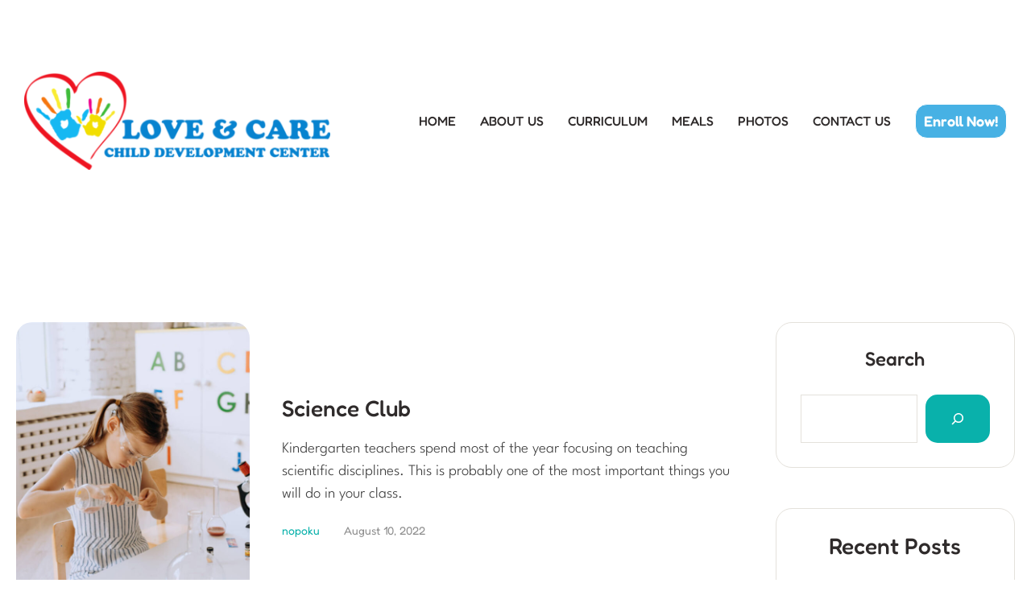

--- FILE ---
content_type: text/html; charset=UTF-8
request_url: https://loveandcarecdc.com/classes_category/science/
body_size: 12983
content:
<!doctype html>
<html lang="en-US">
<head>
	<meta charset="UTF-8" />
	<meta name="viewport" content="width=device-width, initial-scale=1" />
	<link rel="profile" href="https://gmpg.org/xfn/11" />
	<title>Science &#8211; Love &amp; Care Child Development Center &#8211; Day Care / Infant Care / Child Care &#8211; Washington DC</title>
<meta name='robots' content='max-image-preview:large' />
	<style>img:is([sizes="auto" i], [sizes^="auto," i]) { contain-intrinsic-size: 3000px 1500px }</style>
	<link rel="alternate" type="application/rss+xml" title="Love &amp; Care Child Development Center - Day Care / Infant Care / Child Care - Washington DC &raquo; Feed" href="https://loveandcarecdc.com/feed/" />
<link rel="alternate" type="application/rss+xml" title="Love &amp; Care Child Development Center - Day Care / Infant Care / Child Care - Washington DC &raquo; Comments Feed" href="https://loveandcarecdc.com/comments/feed/" />
<link rel="alternate" type="application/rss+xml" title="Love &amp; Care Child Development Center - Day Care / Infant Care / Child Care - Washington DC &raquo; Science Classes Category Feed" href="https://loveandcarecdc.com/classes_category/science/feed/" />
<script type="text/javascript">
/* <![CDATA[ */
window._wpemojiSettings = {"baseUrl":"https:\/\/s.w.org\/images\/core\/emoji\/16.0.1\/72x72\/","ext":".png","svgUrl":"https:\/\/s.w.org\/images\/core\/emoji\/16.0.1\/svg\/","svgExt":".svg","source":{"concatemoji":"https:\/\/loveandcarecdc.com\/wp-includes\/js\/wp-emoji-release.min.js?ver=6.8.3"}};
/*! This file is auto-generated */
!function(s,n){var o,i,e;function c(e){try{var t={supportTests:e,timestamp:(new Date).valueOf()};sessionStorage.setItem(o,JSON.stringify(t))}catch(e){}}function p(e,t,n){e.clearRect(0,0,e.canvas.width,e.canvas.height),e.fillText(t,0,0);var t=new Uint32Array(e.getImageData(0,0,e.canvas.width,e.canvas.height).data),a=(e.clearRect(0,0,e.canvas.width,e.canvas.height),e.fillText(n,0,0),new Uint32Array(e.getImageData(0,0,e.canvas.width,e.canvas.height).data));return t.every(function(e,t){return e===a[t]})}function u(e,t){e.clearRect(0,0,e.canvas.width,e.canvas.height),e.fillText(t,0,0);for(var n=e.getImageData(16,16,1,1),a=0;a<n.data.length;a++)if(0!==n.data[a])return!1;return!0}function f(e,t,n,a){switch(t){case"flag":return n(e,"\ud83c\udff3\ufe0f\u200d\u26a7\ufe0f","\ud83c\udff3\ufe0f\u200b\u26a7\ufe0f")?!1:!n(e,"\ud83c\udde8\ud83c\uddf6","\ud83c\udde8\u200b\ud83c\uddf6")&&!n(e,"\ud83c\udff4\udb40\udc67\udb40\udc62\udb40\udc65\udb40\udc6e\udb40\udc67\udb40\udc7f","\ud83c\udff4\u200b\udb40\udc67\u200b\udb40\udc62\u200b\udb40\udc65\u200b\udb40\udc6e\u200b\udb40\udc67\u200b\udb40\udc7f");case"emoji":return!a(e,"\ud83e\udedf")}return!1}function g(e,t,n,a){var r="undefined"!=typeof WorkerGlobalScope&&self instanceof WorkerGlobalScope?new OffscreenCanvas(300,150):s.createElement("canvas"),o=r.getContext("2d",{willReadFrequently:!0}),i=(o.textBaseline="top",o.font="600 32px Arial",{});return e.forEach(function(e){i[e]=t(o,e,n,a)}),i}function t(e){var t=s.createElement("script");t.src=e,t.defer=!0,s.head.appendChild(t)}"undefined"!=typeof Promise&&(o="wpEmojiSettingsSupports",i=["flag","emoji"],n.supports={everything:!0,everythingExceptFlag:!0},e=new Promise(function(e){s.addEventListener("DOMContentLoaded",e,{once:!0})}),new Promise(function(t){var n=function(){try{var e=JSON.parse(sessionStorage.getItem(o));if("object"==typeof e&&"number"==typeof e.timestamp&&(new Date).valueOf()<e.timestamp+604800&&"object"==typeof e.supportTests)return e.supportTests}catch(e){}return null}();if(!n){if("undefined"!=typeof Worker&&"undefined"!=typeof OffscreenCanvas&&"undefined"!=typeof URL&&URL.createObjectURL&&"undefined"!=typeof Blob)try{var e="postMessage("+g.toString()+"("+[JSON.stringify(i),f.toString(),p.toString(),u.toString()].join(",")+"));",a=new Blob([e],{type:"text/javascript"}),r=new Worker(URL.createObjectURL(a),{name:"wpTestEmojiSupports"});return void(r.onmessage=function(e){c(n=e.data),r.terminate(),t(n)})}catch(e){}c(n=g(i,f,p,u))}t(n)}).then(function(e){for(var t in e)n.supports[t]=e[t],n.supports.everything=n.supports.everything&&n.supports[t],"flag"!==t&&(n.supports.everythingExceptFlag=n.supports.everythingExceptFlag&&n.supports[t]);n.supports.everythingExceptFlag=n.supports.everythingExceptFlag&&!n.supports.flag,n.DOMReady=!1,n.readyCallback=function(){n.DOMReady=!0}}).then(function(){return e}).then(function(){var e;n.supports.everything||(n.readyCallback(),(e=n.source||{}).concatemoji?t(e.concatemoji):e.wpemoji&&e.twemoji&&(t(e.twemoji),t(e.wpemoji)))}))}((window,document),window._wpemojiSettings);
/* ]]> */
</script>
<link rel='stylesheet' id='cmsmasters-default-vars-css' href='https://loveandcarecdc.com/wp-content/themes/los-ninos/theme-config/assets/css/default-vars.min.css?ver=1.0.0' type='text/css' media='all' />
<style id='wp-emoji-styles-inline-css' type='text/css'>

	img.wp-smiley, img.emoji {
		display: inline !important;
		border: none !important;
		box-shadow: none !important;
		height: 1em !important;
		width: 1em !important;
		margin: 0 0.07em !important;
		vertical-align: -0.1em !important;
		background: none !important;
		padding: 0 !important;
	}
</style>
<style id='classic-theme-styles-inline-css' type='text/css'>
/*! This file is auto-generated */
.wp-block-button__link{color:#fff;background-color:#32373c;border-radius:9999px;box-shadow:none;text-decoration:none;padding:calc(.667em + 2px) calc(1.333em + 2px);font-size:1.125em}.wp-block-file__button{background:#32373c;color:#fff;text-decoration:none}
</style>
<style id='global-styles-inline-css' type='text/css'>
:root{--wp--preset--aspect-ratio--square: 1;--wp--preset--aspect-ratio--4-3: 4/3;--wp--preset--aspect-ratio--3-4: 3/4;--wp--preset--aspect-ratio--3-2: 3/2;--wp--preset--aspect-ratio--2-3: 2/3;--wp--preset--aspect-ratio--16-9: 16/9;--wp--preset--aspect-ratio--9-16: 9/16;--wp--preset--color--black: #000000;--wp--preset--color--cyan-bluish-gray: #abb8c3;--wp--preset--color--white: #ffffff;--wp--preset--color--pale-pink: #f78da7;--wp--preset--color--vivid-red: #cf2e2e;--wp--preset--color--luminous-vivid-orange: #ff6900;--wp--preset--color--luminous-vivid-amber: #fcb900;--wp--preset--color--light-green-cyan: #7bdcb5;--wp--preset--color--vivid-green-cyan: #00d084;--wp--preset--color--pale-cyan-blue: #8ed1fc;--wp--preset--color--vivid-cyan-blue: #0693e3;--wp--preset--color--vivid-purple: #9b51e0;--wp--preset--color--cmsmasters-colors-text: var(--cmsmasters-colors-text);--wp--preset--color--cmsmasters-colors-link: var(--cmsmasters-colors-link);--wp--preset--color--cmsmasters-colors-hover: var(--cmsmasters-colors-hover);--wp--preset--color--cmsmasters-colors-heading: var(--cmsmasters-colors-heading);--wp--preset--color--cmsmasters-colors-bg: var(--cmsmasters-colors-bg);--wp--preset--color--cmsmasters-colors-alternate: var(--cmsmasters-colors-alternate);--wp--preset--color--cmsmasters-colors-bd: var(--cmsmasters-colors-bd);--wp--preset--gradient--vivid-cyan-blue-to-vivid-purple: linear-gradient(135deg,rgba(6,147,227,1) 0%,rgb(155,81,224) 100%);--wp--preset--gradient--light-green-cyan-to-vivid-green-cyan: linear-gradient(135deg,rgb(122,220,180) 0%,rgb(0,208,130) 100%);--wp--preset--gradient--luminous-vivid-amber-to-luminous-vivid-orange: linear-gradient(135deg,rgba(252,185,0,1) 0%,rgba(255,105,0,1) 100%);--wp--preset--gradient--luminous-vivid-orange-to-vivid-red: linear-gradient(135deg,rgba(255,105,0,1) 0%,rgb(207,46,46) 100%);--wp--preset--gradient--very-light-gray-to-cyan-bluish-gray: linear-gradient(135deg,rgb(238,238,238) 0%,rgb(169,184,195) 100%);--wp--preset--gradient--cool-to-warm-spectrum: linear-gradient(135deg,rgb(74,234,220) 0%,rgb(151,120,209) 20%,rgb(207,42,186) 40%,rgb(238,44,130) 60%,rgb(251,105,98) 80%,rgb(254,248,76) 100%);--wp--preset--gradient--blush-light-purple: linear-gradient(135deg,rgb(255,206,236) 0%,rgb(152,150,240) 100%);--wp--preset--gradient--blush-bordeaux: linear-gradient(135deg,rgb(254,205,165) 0%,rgb(254,45,45) 50%,rgb(107,0,62) 100%);--wp--preset--gradient--luminous-dusk: linear-gradient(135deg,rgb(255,203,112) 0%,rgb(199,81,192) 50%,rgb(65,88,208) 100%);--wp--preset--gradient--pale-ocean: linear-gradient(135deg,rgb(255,245,203) 0%,rgb(182,227,212) 50%,rgb(51,167,181) 100%);--wp--preset--gradient--electric-grass: linear-gradient(135deg,rgb(202,248,128) 0%,rgb(113,206,126) 100%);--wp--preset--gradient--midnight: linear-gradient(135deg,rgb(2,3,129) 0%,rgb(40,116,252) 100%);--wp--preset--font-size--small: 13px;--wp--preset--font-size--medium: 20px;--wp--preset--font-size--large: 36px;--wp--preset--font-size--x-large: 42px;--wp--preset--spacing--20: 0.44rem;--wp--preset--spacing--30: 0.67rem;--wp--preset--spacing--40: 1rem;--wp--preset--spacing--50: 1.5rem;--wp--preset--spacing--60: 2.25rem;--wp--preset--spacing--70: 3.38rem;--wp--preset--spacing--80: 5.06rem;--wp--preset--shadow--natural: 6px 6px 9px rgba(0, 0, 0, 0.2);--wp--preset--shadow--deep: 12px 12px 50px rgba(0, 0, 0, 0.4);--wp--preset--shadow--sharp: 6px 6px 0px rgba(0, 0, 0, 0.2);--wp--preset--shadow--outlined: 6px 6px 0px -3px rgba(255, 255, 255, 1), 6px 6px rgba(0, 0, 0, 1);--wp--preset--shadow--crisp: 6px 6px 0px rgba(0, 0, 0, 1);}:where(.is-layout-flex){gap: 0.5em;}:where(.is-layout-grid){gap: 0.5em;}body .is-layout-flex{display: flex;}.is-layout-flex{flex-wrap: wrap;align-items: center;}.is-layout-flex > :is(*, div){margin: 0;}body .is-layout-grid{display: grid;}.is-layout-grid > :is(*, div){margin: 0;}:where(.wp-block-columns.is-layout-flex){gap: 2em;}:where(.wp-block-columns.is-layout-grid){gap: 2em;}:where(.wp-block-post-template.is-layout-flex){gap: 1.25em;}:where(.wp-block-post-template.is-layout-grid){gap: 1.25em;}.has-black-color{color: var(--wp--preset--color--black) !important;}.has-cyan-bluish-gray-color{color: var(--wp--preset--color--cyan-bluish-gray) !important;}.has-white-color{color: var(--wp--preset--color--white) !important;}.has-pale-pink-color{color: var(--wp--preset--color--pale-pink) !important;}.has-vivid-red-color{color: var(--wp--preset--color--vivid-red) !important;}.has-luminous-vivid-orange-color{color: var(--wp--preset--color--luminous-vivid-orange) !important;}.has-luminous-vivid-amber-color{color: var(--wp--preset--color--luminous-vivid-amber) !important;}.has-light-green-cyan-color{color: var(--wp--preset--color--light-green-cyan) !important;}.has-vivid-green-cyan-color{color: var(--wp--preset--color--vivid-green-cyan) !important;}.has-pale-cyan-blue-color{color: var(--wp--preset--color--pale-cyan-blue) !important;}.has-vivid-cyan-blue-color{color: var(--wp--preset--color--vivid-cyan-blue) !important;}.has-vivid-purple-color{color: var(--wp--preset--color--vivid-purple) !important;}.has-black-background-color{background-color: var(--wp--preset--color--black) !important;}.has-cyan-bluish-gray-background-color{background-color: var(--wp--preset--color--cyan-bluish-gray) !important;}.has-white-background-color{background-color: var(--wp--preset--color--white) !important;}.has-pale-pink-background-color{background-color: var(--wp--preset--color--pale-pink) !important;}.has-vivid-red-background-color{background-color: var(--wp--preset--color--vivid-red) !important;}.has-luminous-vivid-orange-background-color{background-color: var(--wp--preset--color--luminous-vivid-orange) !important;}.has-luminous-vivid-amber-background-color{background-color: var(--wp--preset--color--luminous-vivid-amber) !important;}.has-light-green-cyan-background-color{background-color: var(--wp--preset--color--light-green-cyan) !important;}.has-vivid-green-cyan-background-color{background-color: var(--wp--preset--color--vivid-green-cyan) !important;}.has-pale-cyan-blue-background-color{background-color: var(--wp--preset--color--pale-cyan-blue) !important;}.has-vivid-cyan-blue-background-color{background-color: var(--wp--preset--color--vivid-cyan-blue) !important;}.has-vivid-purple-background-color{background-color: var(--wp--preset--color--vivid-purple) !important;}.has-black-border-color{border-color: var(--wp--preset--color--black) !important;}.has-cyan-bluish-gray-border-color{border-color: var(--wp--preset--color--cyan-bluish-gray) !important;}.has-white-border-color{border-color: var(--wp--preset--color--white) !important;}.has-pale-pink-border-color{border-color: var(--wp--preset--color--pale-pink) !important;}.has-vivid-red-border-color{border-color: var(--wp--preset--color--vivid-red) !important;}.has-luminous-vivid-orange-border-color{border-color: var(--wp--preset--color--luminous-vivid-orange) !important;}.has-luminous-vivid-amber-border-color{border-color: var(--wp--preset--color--luminous-vivid-amber) !important;}.has-light-green-cyan-border-color{border-color: var(--wp--preset--color--light-green-cyan) !important;}.has-vivid-green-cyan-border-color{border-color: var(--wp--preset--color--vivid-green-cyan) !important;}.has-pale-cyan-blue-border-color{border-color: var(--wp--preset--color--pale-cyan-blue) !important;}.has-vivid-cyan-blue-border-color{border-color: var(--wp--preset--color--vivid-cyan-blue) !important;}.has-vivid-purple-border-color{border-color: var(--wp--preset--color--vivid-purple) !important;}.has-vivid-cyan-blue-to-vivid-purple-gradient-background{background: var(--wp--preset--gradient--vivid-cyan-blue-to-vivid-purple) !important;}.has-light-green-cyan-to-vivid-green-cyan-gradient-background{background: var(--wp--preset--gradient--light-green-cyan-to-vivid-green-cyan) !important;}.has-luminous-vivid-amber-to-luminous-vivid-orange-gradient-background{background: var(--wp--preset--gradient--luminous-vivid-amber-to-luminous-vivid-orange) !important;}.has-luminous-vivid-orange-to-vivid-red-gradient-background{background: var(--wp--preset--gradient--luminous-vivid-orange-to-vivid-red) !important;}.has-very-light-gray-to-cyan-bluish-gray-gradient-background{background: var(--wp--preset--gradient--very-light-gray-to-cyan-bluish-gray) !important;}.has-cool-to-warm-spectrum-gradient-background{background: var(--wp--preset--gradient--cool-to-warm-spectrum) !important;}.has-blush-light-purple-gradient-background{background: var(--wp--preset--gradient--blush-light-purple) !important;}.has-blush-bordeaux-gradient-background{background: var(--wp--preset--gradient--blush-bordeaux) !important;}.has-luminous-dusk-gradient-background{background: var(--wp--preset--gradient--luminous-dusk) !important;}.has-pale-ocean-gradient-background{background: var(--wp--preset--gradient--pale-ocean) !important;}.has-electric-grass-gradient-background{background: var(--wp--preset--gradient--electric-grass) !important;}.has-midnight-gradient-background{background: var(--wp--preset--gradient--midnight) !important;}.has-small-font-size{font-size: var(--wp--preset--font-size--small) !important;}.has-medium-font-size{font-size: var(--wp--preset--font-size--medium) !important;}.has-large-font-size{font-size: var(--wp--preset--font-size--large) !important;}.has-x-large-font-size{font-size: var(--wp--preset--font-size--x-large) !important;}
:where(.wp-block-post-template.is-layout-flex){gap: 1.25em;}:where(.wp-block-post-template.is-layout-grid){gap: 1.25em;}
:where(.wp-block-columns.is-layout-flex){gap: 2em;}:where(.wp-block-columns.is-layout-grid){gap: 2em;}
:root :where(.wp-block-pullquote){font-size: 1.5em;line-height: 1.6;}
</style>
<link rel='stylesheet' id='mptt-style-css' href='https://loveandcarecdc.com/wp-content/plugins/mp-timetable/media/css/style.css?ver=2.4.15' type='text/css' media='all' />
<link rel='stylesheet' id='pmpro_frontend_base-css' href='https://loveandcarecdc.com/wp-content/plugins/paid-memberships-pro/css/frontend/base.css?ver=3.4.7' type='text/css' media='all' />
<link rel='stylesheet' id='woocommerce-layout-css' href='https://loveandcarecdc.com/wp-content/plugins/woocommerce/assets/css/woocommerce-layout.css?ver=9.9.6' type='text/css' media='all' />
<link rel='stylesheet' id='woocommerce-smallscreen-css' href='https://loveandcarecdc.com/wp-content/plugins/woocommerce/assets/css/woocommerce-smallscreen.css?ver=9.9.6' type='text/css' media='only screen and (max-width: 768px)' />
<link rel='stylesheet' id='woocommerce-general-css' href='https://loveandcarecdc.com/wp-content/uploads/elementor/css/los-ninos-woocommerce.min.css?ver=1.0.0' type='text/css' media='all' />
<style id='woocommerce-inline-inline-css' type='text/css'>
.woocommerce form .form-row .required { visibility: visible; }
</style>
<link rel='stylesheet' id='brands-styles-css' href='https://loveandcarecdc.com/wp-content/plugins/woocommerce/assets/css/brands.css?ver=9.9.6' type='text/css' media='all' />
<link rel='stylesheet' id='los-ninos-root-style-css' href='https://loveandcarecdc.com/wp-content/themes/los-ninos/style.css?ver=1.0.0' type='text/css' media='all' />
<link rel='stylesheet' id='elementor-icons-css' href='https://loveandcarecdc.com/wp-content/plugins/elementor/assets/lib/eicons/css/elementor-icons.min.css?ver=5.40.0' type='text/css' media='all' />
<link rel='stylesheet' id='los-ninos-frontend-css' href='https://loveandcarecdc.com/wp-content/uploads/elementor/css/los-ninos-frontend.min.css?ver=screen' type='text/css' media='all' />
<link rel='stylesheet' id='los-ninos-gutenberg-css' href='https://loveandcarecdc.com/wp-content/uploads/elementor/css/los-ninos-gutenberg-wp-frontend.min.css?ver=1.0.0' type='text/css' media='all' />
<style id='los-ninos-gutenberg-inline-css' type='text/css'>

			.has-cmsmasters-colors-text-color {
				color: var(--cmsmasters-colors-text) !important;
			}

			.has-cmsmasters-colors-text-background-color {
				background-color: var(--cmsmasters-colors-text) !important;
			}
			
			.has-cmsmasters-colors-link-color {
				color: var(--cmsmasters-colors-link) !important;
			}

			.has-cmsmasters-colors-link-background-color {
				background-color: var(--cmsmasters-colors-link) !important;
			}
			
			.has-cmsmasters-colors-hover-color {
				color: var(--cmsmasters-colors-hover) !important;
			}

			.has-cmsmasters-colors-hover-background-color {
				background-color: var(--cmsmasters-colors-hover) !important;
			}
			
			.has-cmsmasters-colors-heading-color {
				color: var(--cmsmasters-colors-heading) !important;
			}

			.has-cmsmasters-colors-heading-background-color {
				background-color: var(--cmsmasters-colors-heading) !important;
			}
			
			.has-cmsmasters-colors-bg-color {
				color: var(--cmsmasters-colors-bg) !important;
			}

			.has-cmsmasters-colors-bg-background-color {
				background-color: var(--cmsmasters-colors-bg) !important;
			}
			
			.has-cmsmasters-colors-alternate-color {
				color: var(--cmsmasters-colors-alternate) !important;
			}

			.has-cmsmasters-colors-alternate-background-color {
				background-color: var(--cmsmasters-colors-alternate) !important;
			}
			
			.has-cmsmasters-colors-bd-color {
				color: var(--cmsmasters-colors-bd) !important;
			}

			.has-cmsmasters-colors-bd-background-color {
				background-color: var(--cmsmasters-colors-bd) !important;
			}
			
</style>
<link rel='stylesheet' id='elementor-frontend-css' href='https://loveandcarecdc.com/wp-content/uploads/elementor/css/custom-frontend.min.css?ver=1750896931' type='text/css' media='all' />
<link rel='stylesheet' id='elementor-post-346-css' href='https://loveandcarecdc.com/wp-content/uploads/elementor/css/post-346.css?ver=1750896931' type='text/css' media='all' />
<link rel='stylesheet' id='cmsmasters-icons-css' href='https://loveandcarecdc.com/wp-content/plugins/cmsmasters-elementor-addon/assets/lib/cmsicons/css/cmsmasters-icons.min.css?ver=1.0.0' type='text/css' media='all' />
<link rel='stylesheet' id='cmsmasters-frontend-css' href='https://loveandcarecdc.com/wp-content/uploads/elementor/css/cmsmasters-custom-frontend.min.css?ver=1750896931' type='text/css' media='all' />
<link rel='stylesheet' id='wc-frontend-css' href='https://loveandcarecdc.com/wp-content/uploads/elementor/css/los-ninos-wc-frontend.min.css?ver=1.0.0' type='text/css' media='all' />
<link rel='stylesheet' id='los-ninos-paid-memberships-pro-css' href='https://loveandcarecdc.com/wp-content/uploads/elementor/css/los-ninos-paid-memberships-pro.min.css?ver=1.0.0' type='text/css' media='all' />
<link rel='stylesheet' id='los-ninos-courses-for-membership-add-on-css' href='https://loveandcarecdc.com/wp-content/uploads/elementor/css/los-ninos-courses-for-membership-add-on.min.css?ver=1.0.0' type='text/css' media='all' />
<link rel='stylesheet' id='elementor-post-784-css' href='https://loveandcarecdc.com/wp-content/uploads/elementor/css/post-784.css?ver=1750896932' type='text/css' media='all' />
<link rel='stylesheet' id='los-ninos-child-style-css' href='https://loveandcarecdc.com/wp-content/themes/los-ninos-child/style.css?ver=1.0.2' type='text/css' media='all' />
<link rel='stylesheet' id='elementor-icons-shared-0-css' href='https://loveandcarecdc.com/wp-content/plugins/elementor/assets/lib/font-awesome/css/fontawesome.min.css?ver=5.15.3' type='text/css' media='all' />
<link rel='stylesheet' id='elementor-icons-fa-solid-css' href='https://loveandcarecdc.com/wp-content/plugins/elementor/assets/lib/font-awesome/css/solid.min.css?ver=5.15.3' type='text/css' media='all' />
<link rel='stylesheet' id='elementor-icons-Local-Icons-css' href='https://loveandcarecdc.com/wp-content/uploads/elementor/cmsmasters-local-icons/Local-Icons/style.css?ver=1.0.0' type='text/css' media='all' />
<script type="text/javascript" src="https://loveandcarecdc.com/wp-includes/js/jquery/jquery.min.js?ver=3.7.1" id="jquery-core-js"></script>
<script type="text/javascript" src="https://loveandcarecdc.com/wp-includes/js/jquery/jquery-migrate.min.js?ver=3.4.1" id="jquery-migrate-js"></script>
<script type="text/javascript" src="https://loveandcarecdc.com/wp-content/plugins/woocommerce/assets/js/jquery-blockui/jquery.blockUI.min.js?ver=2.7.0-wc.9.9.6" id="jquery-blockui-js" defer="defer" data-wp-strategy="defer"></script>
<script type="text/javascript" id="wc-add-to-cart-js-extra">
/* <![CDATA[ */
var wc_add_to_cart_params = {"ajax_url":"\/wp-admin\/admin-ajax.php","wc_ajax_url":"\/?wc-ajax=%%endpoint%%","i18n_view_cart":"View cart","cart_url":"https:\/\/loveandcarecdc.com\/cart\/","is_cart":"","cart_redirect_after_add":"no"};
/* ]]> */
</script>
<script type="text/javascript" src="https://loveandcarecdc.com/wp-content/plugins/woocommerce/assets/js/frontend/add-to-cart.min.js?ver=9.9.6" id="wc-add-to-cart-js" defer="defer" data-wp-strategy="defer"></script>
<script type="text/javascript" src="https://loveandcarecdc.com/wp-content/plugins/woocommerce/assets/js/js-cookie/js.cookie.min.js?ver=2.1.4-wc.9.9.6" id="js-cookie-js" defer="defer" data-wp-strategy="defer"></script>
<script type="text/javascript" id="woocommerce-js-extra">
/* <![CDATA[ */
var woocommerce_params = {"ajax_url":"\/wp-admin\/admin-ajax.php","wc_ajax_url":"\/?wc-ajax=%%endpoint%%","i18n_password_show":"Show password","i18n_password_hide":"Hide password"};
/* ]]> */
</script>
<script type="text/javascript" src="https://loveandcarecdc.com/wp-content/plugins/woocommerce/assets/js/frontend/woocommerce.min.js?ver=9.9.6" id="woocommerce-js" defer="defer" data-wp-strategy="defer"></script>
<link rel="https://api.w.org/" href="https://loveandcarecdc.com/wp-json/" /><link rel="alternate" title="JSON" type="application/json" href="https://loveandcarecdc.com/wp-json/wp/v2/classes_category/64" /><link rel="EditURI" type="application/rsd+xml" title="RSD" href="https://loveandcarecdc.com/xmlrpc.php?rsd" />
<meta name="generator" content="WordPress 6.8.3" />
<meta name="generator" content="WooCommerce 9.9.6" />
<!-- HFCM by 99 Robots - Snippet # 1: GTM - Header - Container Code -->
<!-- Google Tag Manager -->
<script>(function(w,d,s,l,i){w[l]=w[l]||[];w[l].push({'gtm.start':
new Date().getTime(),event:'gtm.js'});var f=d.getElementsByTagName(s)[0],
j=d.createElement(s),dl=l!='dataLayer'?'&l='+l:'';j.async=true;j.src=
'https://www.googletagmanager.com/gtm.js?id='+i+dl;f.parentNode.insertBefore(j,f);
})(window,document,'script','dataLayer','GTM-PHJ2G3L');</script>
<!-- End Google Tag Manager -->
<!-- /end HFCM by 99 Robots -->
<noscript><style type="text/css">.mptt-shortcode-wrapper .mptt-shortcode-table:first-of-type{display:table!important}.mptt-shortcode-wrapper .mptt-shortcode-table .mptt-event-container:hover{height:auto!important;min-height:100%!important}body.mprm_ie_browser .mptt-shortcode-wrapper .mptt-event-container{height:auto!important}@media (max-width:767px){.mptt-shortcode-wrapper .mptt-shortcode-table:first-of-type{display:none!important}}</style></noscript><style id="pmpro_colors">:root {
	--pmpro--color--base: #ffffff;
	--pmpro--color--contrast: #222222;
	--pmpro--color--accent: #0c3d54;
	--pmpro--color--accent--variation: hsl( 199,75%,28.5% );
	--pmpro--color--border--variation: hsl( 0,0%,91% );
}</style>	<noscript><style>.woocommerce-product-gallery{ opacity: 1 !important; }</style></noscript>
	<meta name="generator" content="Elementor 3.29.2; features: additional_custom_breakpoints, e_local_google_fonts; settings: css_print_method-external, google_font-enabled, font_display-swap">
			<style>
				.e-con.e-parent:nth-of-type(n+4):not(.e-lazyloaded):not(.e-no-lazyload),
				.e-con.e-parent:nth-of-type(n+4):not(.e-lazyloaded):not(.e-no-lazyload) * {
					background-image: none !important;
				}
				@media screen and (max-height: 1024px) {
					.e-con.e-parent:nth-of-type(n+3):not(.e-lazyloaded):not(.e-no-lazyload),
					.e-con.e-parent:nth-of-type(n+3):not(.e-lazyloaded):not(.e-no-lazyload) * {
						background-image: none !important;
					}
				}
				@media screen and (max-height: 640px) {
					.e-con.e-parent:nth-of-type(n+2):not(.e-lazyloaded):not(.e-no-lazyload),
					.e-con.e-parent:nth-of-type(n+2):not(.e-lazyloaded):not(.e-no-lazyload) * {
						background-image: none !important;
					}
				}
			</style>
			<meta name="generator" content="Powered by Slider Revolution 6.6.9 - responsive, Mobile-Friendly Slider Plugin for WordPress with comfortable drag and drop interface." />
<link rel="icon" href="https://loveandcarecdc.com/wp-content/uploads/2023/03/Love-and-Care-LOGO-NEW_FINAL-e1678231575166-100x100.png" sizes="32x32" />
<link rel="icon" href="https://loveandcarecdc.com/wp-content/uploads/2023/03/Love-and-Care-LOGO-NEW_FINAL-e1678231575166-260x260.png" sizes="192x192" />
<link rel="apple-touch-icon" href="https://loveandcarecdc.com/wp-content/uploads/2023/03/Love-and-Care-LOGO-NEW_FINAL-e1678231575166-260x260.png" />
<meta name="msapplication-TileImage" content="https://loveandcarecdc.com/wp-content/uploads/2023/03/Love-and-Care-LOGO-NEW_FINAL-e1678231575166-300x300.png" />
<script>function setREVStartSize(e){
			//window.requestAnimationFrame(function() {
				window.RSIW = window.RSIW===undefined ? window.innerWidth : window.RSIW;
				window.RSIH = window.RSIH===undefined ? window.innerHeight : window.RSIH;
				try {
					var pw = document.getElementById(e.c).parentNode.offsetWidth,
						newh;
					pw = pw===0 || isNaN(pw) || (e.l=="fullwidth" || e.layout=="fullwidth") ? window.RSIW : pw;
					e.tabw = e.tabw===undefined ? 0 : parseInt(e.tabw);
					e.thumbw = e.thumbw===undefined ? 0 : parseInt(e.thumbw);
					e.tabh = e.tabh===undefined ? 0 : parseInt(e.tabh);
					e.thumbh = e.thumbh===undefined ? 0 : parseInt(e.thumbh);
					e.tabhide = e.tabhide===undefined ? 0 : parseInt(e.tabhide);
					e.thumbhide = e.thumbhide===undefined ? 0 : parseInt(e.thumbhide);
					e.mh = e.mh===undefined || e.mh=="" || e.mh==="auto" ? 0 : parseInt(e.mh,0);
					if(e.layout==="fullscreen" || e.l==="fullscreen")
						newh = Math.max(e.mh,window.RSIH);
					else{
						e.gw = Array.isArray(e.gw) ? e.gw : [e.gw];
						for (var i in e.rl) if (e.gw[i]===undefined || e.gw[i]===0) e.gw[i] = e.gw[i-1];
						e.gh = e.el===undefined || e.el==="" || (Array.isArray(e.el) && e.el.length==0)? e.gh : e.el;
						e.gh = Array.isArray(e.gh) ? e.gh : [e.gh];
						for (var i in e.rl) if (e.gh[i]===undefined || e.gh[i]===0) e.gh[i] = e.gh[i-1];
											
						var nl = new Array(e.rl.length),
							ix = 0,
							sl;
						e.tabw = e.tabhide>=pw ? 0 : e.tabw;
						e.thumbw = e.thumbhide>=pw ? 0 : e.thumbw;
						e.tabh = e.tabhide>=pw ? 0 : e.tabh;
						e.thumbh = e.thumbhide>=pw ? 0 : e.thumbh;
						for (var i in e.rl) nl[i] = e.rl[i]<window.RSIW ? 0 : e.rl[i];
						sl = nl[0];
						for (var i in nl) if (sl>nl[i] && nl[i]>0) { sl = nl[i]; ix=i;}
						var m = pw>(e.gw[ix]+e.tabw+e.thumbw) ? 1 : (pw-(e.tabw+e.thumbw)) / (e.gw[ix]);
						newh =  (e.gh[ix] * m) + (e.tabh + e.thumbh);
					}
					var el = document.getElementById(e.c);
					if (el!==null && el) el.style.height = newh+"px";
					el = document.getElementById(e.c+"_wrapper");
					if (el!==null && el) {
						el.style.height = newh+"px";
						el.style.display = "block";
					}
				} catch(e){
					console.log("Failure at Presize of Slider:" + e)
				}
			//});
		  };</script>
</head>
<body id="cmsmasters_body" class="pmpro-variation_1 archive tax-classes_category term-science term-64 wp-embed-responsive wp-theme-los-ninos wp-child-theme-los-ninos-child theme-los-ninos woocommerce-no-js cmsmasters-content-layout-r-sidebar elementor-default elementor-kit-346">
<div data-elementor-type="cmsmasters_header" data-elementor-id="784" class="elementor elementor-784 cmsmasters-location-cmsmasters_header">			<div class="elementor-inner">
				<div class="elementor-section-wrap">
							<section class="elementor-section elementor-top-section elementor-element elementor-element-4c3ed8b7 elementor-section-full_width elementor-section-content-middle elementor-section-height-min-height elementor-section-height-default elementor-section-items-middle cmsmasters-block-default" data-id="4c3ed8b7" data-element_type="section" id="cmsmasters-scroll-top">
						<div class="elementor-container elementor-column-gap-wide">
					<div class="elementor-column elementor-col-33 elementor-top-column elementor-element elementor-element-7232e2cd" data-id="7232e2cd" data-element_type="column">
			<div class="elementor-widget-wrap elementor-element-populated">
						<div class="elementor-element elementor-element-2618062a cmsmasters-logo-mobile-alignment-left cmsmasters-logo-type-image cmsmasters-block-default cmsmasters-sticky-default elementor-widget elementor-widget-cmsmasters-site-logo" data-id="2618062a" data-element_type="widget" data-widget_type="cmsmasters-site-logo.default">
				<div class="elementor-widget-container">
					<div class="elementor-widget-cmsmasters-site-logo__container"><div class="elementor-widget-cmsmasters-site-logo__image-container"><a href="https://loveandcarecdc.com" class="elementor-widget-cmsmasters-site-logo__link" rel="nofollow"><img src="https://loveandcarecdc.com/wp-content/uploads/2023/02/Love-and-Care-LOGO-NEW_FINAL-e1678231206651.png" alt="Love &amp; Care Child Development Center - Day Care / Infant Care / Child Care - Washington DC" title="Love &amp; Care Child Development Center - Day Care / Infant Care / Child Care - Washington DC" class="cmsmasters-lazyload-disabled elementor-widget-cmsmasters-site-logo__img"/></a></div></div>				</div>
				</div>
					</div>
		</div>
				<div class="elementor-column elementor-col-66 elementor-top-column elementor-element elementor-element-5831ec1f" data-id="5831ec1f" data-element_type="column">
			<div class="elementor-widget-wrap elementor-element-populated">
						<div class="elementor-element elementor-element-221e154d elementor-widget__width-initial elementor-hidden-tablet elementor-hidden-mobile cmsmasters-icon-position-right cmsmasters-dropdown-breakpoints-tablet cmsmasters-toggle-view-stacked cmsmasters-pointer-none cmsmasters-block-default cmsmasters-sticky-default elementor-widget elementor-widget-cmsmasters-nav-menu" data-id="221e154d" data-element_type="widget" data-settings="{&quot;layout&quot;:&quot;horizontal&quot;,&quot;dropdown_breakpoints&quot;:&quot;tablet&quot;,&quot;dropdown_horizontal_distance&quot;:{&quot;unit&quot;:&quot;px&quot;,&quot;size&quot;:&quot;&quot;,&quot;sizes&quot;:[]}}" data-widget_type="cmsmasters-nav-menu.default">
				<div class="elementor-widget-container">
					<nav class="elementor-widget-cmsmasters-nav-menu__main elementor-widget-cmsmasters-nav-menu__container cmsmasters-layout-horizontal"><ul id="menu-1-221e154d" class="elementor-widget-cmsmasters-nav-menu__container-inner"><li id="menu-item-35871" class="menu-item menu-item-type-post_type menu-item-object-page menu-item-home menu-item-35871"><a href="https://loveandcarecdc.com/" class="elementor-widget-cmsmasters-nav-menu__dropdown-item elementor-widget-cmsmasters-nav-menu__item-link-top">HOME<span class="cmsmasters-animation"></span></a></li>
<li id="menu-item-35861" class="menu-item menu-item-type-post_type menu-item-object-page menu-item-has-children menu-item-35861"><a href="https://loveandcarecdc.com/about/" class="elementor-widget-cmsmasters-nav-menu__dropdown-item elementor-widget-cmsmasters-nav-menu__item-link-top">ABOUT US<span class="cmsmasters-animation"></span></a>
<ul class="sub-menu elementor-widget-cmsmasters-nav-menu__dropdown-submenu">
	<li id="menu-item-35862" class="menu-item menu-item-type-post_type menu-item-object-page menu-item-35862"><a href="https://loveandcarecdc.com/about/our-philosophy/" class="elementor-widget-cmsmasters-nav-menu__dropdown-item sub elementor-widget-cmsmasters-nav-menu__item-link-sub">Our Philosophy<span class="cmsmasters-animation"></span></a></li>
	<li id="menu-item-35863" class="menu-item menu-item-type-post_type menu-item-object-page menu-item-35863"><a href="https://loveandcarecdc.com/about/our-vision/" class="elementor-widget-cmsmasters-nav-menu__dropdown-item sub elementor-widget-cmsmasters-nav-menu__item-link-sub">Our Vision<span class="cmsmasters-animation"></span></a></li>
	<li id="menu-item-35864" class="menu-item menu-item-type-post_type menu-item-object-page menu-item-35864"><a href="https://loveandcarecdc.com/about/our-mission/" class="elementor-widget-cmsmasters-nav-menu__dropdown-item sub elementor-widget-cmsmasters-nav-menu__item-link-sub">Our Mission<span class="cmsmasters-animation"></span></a></li>
	<li id="menu-item-35865" class="menu-item menu-item-type-post_type menu-item-object-page menu-item-35865"><a href="https://loveandcarecdc.com/about/our-staff/" class="elementor-widget-cmsmasters-nav-menu__dropdown-item sub elementor-widget-cmsmasters-nav-menu__item-link-sub">Our Staff<span class="cmsmasters-animation"></span></a></li>
</ul>
</li>
<li id="menu-item-35999" class="menu-item menu-item-type-post_type menu-item-object-page menu-item-has-children menu-item-35999"><a href="https://loveandcarecdc.com/curriculum/" class="elementor-widget-cmsmasters-nav-menu__dropdown-item elementor-widget-cmsmasters-nav-menu__item-link-top">CURRICULUM<span class="cmsmasters-animation"></span></a>
<ul class="sub-menu elementor-widget-cmsmasters-nav-menu__dropdown-submenu">
	<li id="menu-item-36000" class="menu-item menu-item-type-post_type menu-item-object-page menu-item-36000"><a href="https://loveandcarecdc.com/curriculum/infant-care/" class="elementor-widget-cmsmasters-nav-menu__dropdown-item sub elementor-widget-cmsmasters-nav-menu__item-link-sub">Infant Care<span class="cmsmasters-animation"></span></a></li>
	<li id="menu-item-36001" class="menu-item menu-item-type-post_type menu-item-object-page menu-item-36001"><a href="https://loveandcarecdc.com/curriculum/teaching-toddlers/" class="elementor-widget-cmsmasters-nav-menu__dropdown-item sub elementor-widget-cmsmasters-nav-menu__item-link-sub">Teaching Toddlers<span class="cmsmasters-animation"></span></a></li>
	<li id="menu-item-36002" class="menu-item menu-item-type-post_type menu-item-object-page menu-item-36002"><a href="https://loveandcarecdc.com/curriculum/preparing-preschoolers/" class="elementor-widget-cmsmasters-nav-menu__dropdown-item sub elementor-widget-cmsmasters-nav-menu__item-link-sub">Prepping Preschoolers<span class="cmsmasters-animation"></span></a></li>
</ul>
</li>
<li id="menu-item-35860" class="menu-item menu-item-type-post_type menu-item-object-page menu-item-35860"><a href="https://loveandcarecdc.com/meals/" class="elementor-widget-cmsmasters-nav-menu__dropdown-item elementor-widget-cmsmasters-nav-menu__item-link-top">MEALS<span class="cmsmasters-animation"></span></a></li>
<li id="menu-item-35874" class="menu-item menu-item-type-custom menu-item-object-custom menu-item-has-children menu-item-35874"><a class="elementor-widget-cmsmasters-nav-menu__dropdown-item elementor-widget-cmsmasters-nav-menu__item-link-top">PHOTOS<span class="cmsmasters-animation"></span></a>
<ul class="sub-menu elementor-widget-cmsmasters-nav-menu__dropdown-submenu">
	<li id="menu-item-35872" class="menu-item menu-item-type-post_type menu-item-object-page menu-item-35872"><a href="https://loveandcarecdc.com/galloway/" class="elementor-widget-cmsmasters-nav-menu__dropdown-item sub elementor-widget-cmsmasters-nav-menu__item-link-sub">Galloway<span class="cmsmasters-animation"></span></a></li>
</ul>
</li>
<li id="menu-item-35870" class="menu-item menu-item-type-post_type menu-item-object-page menu-item-35870"><a href="https://loveandcarecdc.com/contact-us/" class="elementor-widget-cmsmasters-nav-menu__dropdown-item elementor-widget-cmsmasters-nav-menu__item-link-top">CONTACT US<span class="cmsmasters-animation"></span></a></li>
</ul></nav><div class="elementor-widget-cmsmasters-nav-menu__toggle-container cmsmasters-layout-horizontal cmsmasters-menu-dropdown-type-"><div class="elementor-widget-cmsmasters-nav-menu__toggle cmsmasters-icon-align-"><span class="cmsmasters-toggle-icon"><i class="eicon-menu-bar"></i></span><span class="cmsmasters-toggle-icon-active"><i class="eicon-close"></i></span></div></div><nav class="elementor-widget-cmsmasters-nav-menu__dropdown elementor-widget-cmsmasters-nav-menu__container cmsmasters-layout-horizontal cmsmasters-menu-dropdown-type- cmsmasters-arrow-animation-"><ul id="cmsmasters_menu-4-221e154d" class="elementor-widget-cmsmasters-nav-menu__container-inner cmsmasters-nav-menu-dropdown"><li class="menu-item menu-item-type-post_type menu-item-object-page menu-item-home menu-item-35871"><a href="https://loveandcarecdc.com/" class="elementor-widget-cmsmasters-nav-menu__dropdown-item">HOME</a></li>
<li class="menu-item menu-item-type-post_type menu-item-object-page menu-item-has-children menu-item-35861"><a href="https://loveandcarecdc.com/about/" class="elementor-widget-cmsmasters-nav-menu__dropdown-item">ABOUT US</a>
<ul class="sub-menu">
	<li class="menu-item menu-item-type-post_type menu-item-object-page menu-item-35862"><a href="https://loveandcarecdc.com/about/our-philosophy/" class="elementor-widget-cmsmasters-nav-menu__dropdown-item sub">Our Philosophy</a></li>
	<li class="menu-item menu-item-type-post_type menu-item-object-page menu-item-35863"><a href="https://loveandcarecdc.com/about/our-vision/" class="elementor-widget-cmsmasters-nav-menu__dropdown-item sub">Our Vision</a></li>
	<li class="menu-item menu-item-type-post_type menu-item-object-page menu-item-35864"><a href="https://loveandcarecdc.com/about/our-mission/" class="elementor-widget-cmsmasters-nav-menu__dropdown-item sub">Our Mission</a></li>
	<li class="menu-item menu-item-type-post_type menu-item-object-page menu-item-35865"><a href="https://loveandcarecdc.com/about/our-staff/" class="elementor-widget-cmsmasters-nav-menu__dropdown-item sub">Our Staff</a></li>
</ul>
</li>
<li class="menu-item menu-item-type-post_type menu-item-object-page menu-item-has-children menu-item-35999"><a href="https://loveandcarecdc.com/curriculum/" class="elementor-widget-cmsmasters-nav-menu__dropdown-item">CURRICULUM</a>
<ul class="sub-menu">
	<li class="menu-item menu-item-type-post_type menu-item-object-page menu-item-36000"><a href="https://loveandcarecdc.com/curriculum/infant-care/" class="elementor-widget-cmsmasters-nav-menu__dropdown-item sub">Infant Care</a></li>
	<li class="menu-item menu-item-type-post_type menu-item-object-page menu-item-36001"><a href="https://loveandcarecdc.com/curriculum/teaching-toddlers/" class="elementor-widget-cmsmasters-nav-menu__dropdown-item sub">Teaching Toddlers</a></li>
	<li class="menu-item menu-item-type-post_type menu-item-object-page menu-item-36002"><a href="https://loveandcarecdc.com/curriculum/preparing-preschoolers/" class="elementor-widget-cmsmasters-nav-menu__dropdown-item sub">Prepping Preschoolers</a></li>
</ul>
</li>
<li class="menu-item menu-item-type-post_type menu-item-object-page menu-item-35860"><a href="https://loveandcarecdc.com/meals/" class="elementor-widget-cmsmasters-nav-menu__dropdown-item">MEALS</a></li>
<li class="menu-item menu-item-type-custom menu-item-object-custom menu-item-has-children menu-item-35874"><a class="elementor-widget-cmsmasters-nav-menu__dropdown-item">PHOTOS</a>
<ul class="sub-menu">
	<li class="menu-item menu-item-type-post_type menu-item-object-page menu-item-35872"><a href="https://loveandcarecdc.com/galloway/" class="elementor-widget-cmsmasters-nav-menu__dropdown-item sub">Galloway</a></li>
</ul>
</li>
<li class="menu-item menu-item-type-post_type menu-item-object-page menu-item-35870"><a href="https://loveandcarecdc.com/contact-us/" class="elementor-widget-cmsmasters-nav-menu__dropdown-item">CONTACT US</a></li>
</ul></nav>				</div>
				</div>
				<div class="elementor-element elementor-element-7ed63b0c elementor-widget__width-initial cmsmasters-button-align-right cmsmasters-block-default cmsmasters-sticky-default elementor-widget elementor-widget-cmsmasters-button" data-id="7ed63b0c" data-element_type="widget" data-widget_type="cmsmasters-button.default">
				<div class="elementor-widget-container">
					<div class="elementor-widget-cmsmasters-button__button-container"><div class="elementor-widget-cmsmasters-button__button-container-inner"><a href="https://schools.procareconnect.com/register/9ec19bbb-24c4-4aee-ab1d-86e0b6b2b28a" target="_blank" class="cmsmasters-button-link elementor-widget-cmsmasters-button__button cmsmasters-icon-view- cmsmasters-icon-shape- cmsmasters-button-size-sm" role="button"><span class="elementor-widget-cmsmasters-button__content-wrapper cmsmasters-align-icon-"><span class="elementor-widget-cmsmasters-button__text">Enroll Now!</span></span></a></div></div>				</div>
				</div>
				<div class="elementor-element elementor-element-6cad7568 elementor-widget__width-initial elementor-hidden-widescreen elementor-hidden-desktop cmsmasters-trigger-view-stacked cmsmasters-block-default cmsmasters-sticky-default elementor-widget elementor-widget-cmsmasters-offcanvas" data-id="6cad7568" data-element_type="widget" data-settings="{&quot;content_block&quot;:[{&quot;_id&quot;:&quot;5880921&quot;,&quot;nav_menu&quot;:&quot;75&quot;,&quot;content_type&quot;:&quot;navigation&quot;,&quot;title&quot;:&quot;&quot;,&quot;logo_image_source&quot;:null,&quot;logo_type&quot;:null,&quot;logo_image&quot;:null,&quot;logo_image_retina&quot;:null,&quot;logo_image_2x&quot;:null,&quot;logo_title&quot;:null,&quot;logo_link&quot;:null,&quot;logo_custom_url&quot;:null,&quot;description&quot;:null,&quot;sidebar&quot;:null,&quot;saved_section&quot;:null,&quot;template_id&quot;:null,&quot;offcanvas_item_style&quot;:&quot;&quot;,&quot;content_custom_bg&quot;:null,&quot;box_to_down&quot;:&quot;false&quot;},{&quot;_id&quot;:&quot;eb5ba16&quot;,&quot;content_type&quot;:&quot;section&quot;,&quot;nav_menu&quot;:null,&quot;saved_section&quot;:&quot;106&quot;,&quot;box_to_down&quot;:&quot;true&quot;,&quot;title&quot;:&quot;&quot;,&quot;logo_image_source&quot;:null,&quot;logo_type&quot;:null,&quot;logo_image&quot;:null,&quot;logo_image_retina&quot;:null,&quot;logo_image_2x&quot;:null,&quot;logo_title&quot;:null,&quot;logo_link&quot;:null,&quot;logo_custom_url&quot;:null,&quot;description&quot;:null,&quot;sidebar&quot;:null,&quot;template_id&quot;:null,&quot;offcanvas_item_style&quot;:&quot;&quot;,&quot;content_custom_bg&quot;:null}],&quot;canvas_position&quot;:&quot;left&quot;,&quot;animation_type&quot;:&quot;slide&quot;,&quot;overlay_close&quot;:&quot;yes&quot;,&quot;esc_close&quot;:&quot;yes&quot;}" data-widget_type="cmsmasters-offcanvas.default">
				<div class="elementor-widget-container">
					<div class="elementor-widget-cmsmasters-offcanvas__wrapper"><div class="elementor-widget-cmsmasters-offcanvas__trigger-container"><div class="elementor-widget-cmsmasters-offcanvas__trigger"><span class="elementor-widget-cmsmasters-offcanvas__trigger-icon"><i class="cmsmsdemo-icon- cmsms-demo-icon-menu"></i></span><span class="elementor-widget-cmsmasters-offcanvas__trigger-icon-active"><i class="eicon-close"></i></span></div></div><div class="elementor-widget-cmsmasters-offcanvas__content cmsmasters-offcanvas-content-6cad7568 cmsmasters-canvas-animation-type-slide cmsmasters-canvas-position-left cmsmasters-offcanvas-alignment-center"><div class="elementor-widget-cmsmasters-offcanvas__close-container cmsmasters-close-hor-align- cmsmasters-close-ver-align- cmsmasters-position-inside cmsmasters-close-view-default"><div class="elementor-widget-cmsmasters-offcanvas__close"><span class="elementor-widget-cmsmasters-offcanvas__close-icon"><i class="cmsmsdemo-icon- cmsms-demo-icon-close"></i></span></div></div><div class="elementor-widget-cmsmasters-offcanvas__body"><div class="elementor-widget-cmsmasters-offcanvas__body-container cmsmasters-block-all-down"><div class="elementor-widget-cmsmasters-offcanvas__custom-container elementor-repeater-item-5880921 cmsmasters-box-down-false"><div class="elementor-widget-cmsmasters-offcanvas__custom-container-cont"><div class="elementor-widget-cmsmasters-offcanvas__custom-container-cont-inner"><nav class="elementor-widget-cmsmasters-offcanvas__menu-container"><ul id="menu-1-6cad7568" class="elementor-widget-cmsmasters-offcanvas__menu-inner"><li class="menu-item menu-item-type-post_type menu-item-object-page menu-item-home menu-item-35871"><a href="https://loveandcarecdc.com/" class=" elementor-widget-cmsmasters-offcanvas__item elementor-widget-cmsmasters-offcanvas__main-item">HOME</a></li>
<li class="menu-item menu-item-type-post_type menu-item-object-page menu-item-has-children menu-item-35861"><a href="https://loveandcarecdc.com/about/" class=" elementor-widget-cmsmasters-offcanvas__item elementor-widget-cmsmasters-offcanvas__main-item">ABOUT US</a>
<ul class="sub-menu">
	<li class="menu-item menu-item-type-post_type menu-item-object-page menu-item-35862"><a href="https://loveandcarecdc.com/about/our-philosophy/" class=" elementor-widget-cmsmasters-offcanvas__item elementor-widget-cmsmasters-offcanvas__submenu-item">Our Philosophy</a></li>
	<li class="menu-item menu-item-type-post_type menu-item-object-page menu-item-35863"><a href="https://loveandcarecdc.com/about/our-vision/" class=" elementor-widget-cmsmasters-offcanvas__item elementor-widget-cmsmasters-offcanvas__submenu-item">Our Vision</a></li>
	<li class="menu-item menu-item-type-post_type menu-item-object-page menu-item-35864"><a href="https://loveandcarecdc.com/about/our-mission/" class=" elementor-widget-cmsmasters-offcanvas__item elementor-widget-cmsmasters-offcanvas__submenu-item">Our Mission</a></li>
	<li class="menu-item menu-item-type-post_type menu-item-object-page menu-item-35865"><a href="https://loveandcarecdc.com/about/our-staff/" class=" elementor-widget-cmsmasters-offcanvas__item elementor-widget-cmsmasters-offcanvas__submenu-item">Our Staff</a></li>
</ul>
</li>
<li class="menu-item menu-item-type-post_type menu-item-object-page menu-item-has-children menu-item-35999"><a href="https://loveandcarecdc.com/curriculum/" class=" elementor-widget-cmsmasters-offcanvas__item elementor-widget-cmsmasters-offcanvas__main-item">CURRICULUM</a>
<ul class="sub-menu">
	<li class="menu-item menu-item-type-post_type menu-item-object-page menu-item-36000"><a href="https://loveandcarecdc.com/curriculum/infant-care/" class=" elementor-widget-cmsmasters-offcanvas__item elementor-widget-cmsmasters-offcanvas__submenu-item">Infant Care</a></li>
	<li class="menu-item menu-item-type-post_type menu-item-object-page menu-item-36001"><a href="https://loveandcarecdc.com/curriculum/teaching-toddlers/" class=" elementor-widget-cmsmasters-offcanvas__item elementor-widget-cmsmasters-offcanvas__submenu-item">Teaching Toddlers</a></li>
	<li class="menu-item menu-item-type-post_type menu-item-object-page menu-item-36002"><a href="https://loveandcarecdc.com/curriculum/preparing-preschoolers/" class=" elementor-widget-cmsmasters-offcanvas__item elementor-widget-cmsmasters-offcanvas__submenu-item">Prepping Preschoolers</a></li>
</ul>
</li>
<li class="menu-item menu-item-type-post_type menu-item-object-page menu-item-35860"><a href="https://loveandcarecdc.com/meals/" class=" elementor-widget-cmsmasters-offcanvas__item elementor-widget-cmsmasters-offcanvas__main-item">MEALS</a></li>
<li class="menu-item menu-item-type-custom menu-item-object-custom menu-item-has-children menu-item-35874"><a class=" elementor-widget-cmsmasters-offcanvas__item elementor-widget-cmsmasters-offcanvas__main-item">PHOTOS</a>
<ul class="sub-menu">
	<li class="menu-item menu-item-type-post_type menu-item-object-page menu-item-35872"><a href="https://loveandcarecdc.com/galloway/" class=" elementor-widget-cmsmasters-offcanvas__item elementor-widget-cmsmasters-offcanvas__submenu-item">Galloway</a></li>
</ul>
</li>
<li class="menu-item menu-item-type-post_type menu-item-object-page menu-item-35870"><a href="https://loveandcarecdc.com/contact-us/" class=" elementor-widget-cmsmasters-offcanvas__item elementor-widget-cmsmasters-offcanvas__main-item">CONTACT US</a></li>
</ul></nav></div></div></div><div class="elementor-widget-cmsmasters-offcanvas__custom-container elementor-repeater-item-eb5ba16 cmsmasters-box-down-true"><div class="elementor-widget-cmsmasters-offcanvas__custom-container-cont"><div class="elementor-widget-cmsmasters-offcanvas__custom-container-cont-inner"></div></div></div></div></div></div></div>				</div>
				</div>
				<div class="elementor-element elementor-element-35b9bcba elementor-widget__width-initial elementor-fixed cmsmasters-effect cmsmasters-effect-type-scroll cmsmasters-icon-arrangement-together cmsmasters-block-default cmsmasters-sticky-default elementor-widget elementor-widget-cmsmasters-button" data-id="35b9bcba" data-element_type="widget" data-settings="{&quot;_position&quot;:&quot;fixed&quot;,&quot;cms_scroll_effects&quot;:[&quot;vertical&quot;,&quot;opacity&quot;],&quot;cms_scroll_vertical_speed&quot;:{&quot;unit&quot;:&quot;px&quot;,&quot;size&quot;:0.4,&quot;sizes&quot;:[]},&quot;cms_scroll_viewport&quot;:{&quot;unit&quot;:&quot;%&quot;,&quot;size&quot;:&quot;&quot;,&quot;sizes&quot;:{&quot;start&quot;:10,&quot;end&quot;:20}},&quot;cms_scroll_range&quot;:&quot;page&quot;,&quot;cms_scroll_vertical&quot;:&quot;yes&quot;,&quot;cms_scroll_vertical_direction&quot;:&quot;default&quot;,&quot;cms_scroll_vertical_timing&quot;:&quot;linear&quot;,&quot;cms_scroll_opacity&quot;:&quot;yes&quot;,&quot;cms_scroll_opacity_speed&quot;:{&quot;unit&quot;:&quot;px&quot;,&quot;size&quot;:10,&quot;sizes&quot;:[]},&quot;cms_scroll_opacity_direction&quot;:&quot;default&quot;,&quot;cms_scroll_opacity_timing&quot;:&quot;expoOut&quot;,&quot;cms_scroll_devices&quot;:[&quot;desktop&quot;,&quot;tablet&quot;,&quot;mobile&quot;]}" data-widget_type="cmsmasters-button.default">
				<div class="elementor-widget-container">
					<div class="elementor-widget-cmsmasters-button__button-container"><div class="elementor-widget-cmsmasters-button__button-container-inner"><a href="#cmsmasters-scroll-top" class="cmsmasters-button-link elementor-widget-cmsmasters-button__button cmsmasters-icon-view-default cmsmasters-icon-shape- cmsmasters-button-size-sm" role="button"><span class="elementor-widget-cmsmasters-button__content-wrapper cmsmasters-align-icon-right"><span class="elementor-widget-cmsmasters-button__icon"><i aria-hidden="true" class="cmsmsdemo-icon- cmsms-demo-icon-arrow-up"></i></span><span class="elementor-widget-cmsmasters-button__text">Click here</span></span></a></div></div>				</div>
				</div>
					</div>
		</div>
					</div>
		</section>
						</div>
			</div>
		</div><main id="main" class="cmsmasters-main site-main"><div class="cmsmasters-main__outer"><div class="cmsmasters-main__inner"><div class="cmsmasters-content-wrap"><div class="cmsmasters-content"><div class="cmsmasters-archive cmsmasters-compact cmsmasters-media-left"><article id="post-28856" class="post-28856 class type-class status-publish has-post-thumbnail hentry classes_category-classes classes_category-science pmpro-has-access cmsmasters-archive-post"><div class="cmsmasters-archive-post__outer"><div class="cmsmasters-archive-post-media"><div class="cmsmasters-archive-post-media__inner"><figure class="cmsmasters-image-wrap"><a href="https://loveandcarecdc.com/class/science-club/" target="_blank"><img fetchpriority="high" width="768" height="954" src="https://loveandcarecdc.com/wp-content/uploads/2022/08/class-5-30x37.jpg" class="attachment-medium_large size-medium_large cmsmasters_img cmsmasters-lazyload lazyload wp-post-image" alt="class" decoding="async" data-sizes="auto" data-ls-sizes="(max-width: 768px) 100vw, 768px" data-src="https://loveandcarecdc.com/wp-content/uploads/2022/08/class-5.jpg" data-srcset="https://loveandcarecdc.com/wp-content/uploads/2022/08/class-5.jpg 768w, https://loveandcarecdc.com/wp-content/uploads/2022/08/class-5-242x300.jpg 242w, https://loveandcarecdc.com/wp-content/uploads/2022/08/class-5-600x745.jpg 600w, https://loveandcarecdc.com/wp-content/uploads/2022/08/class-5-30x37.jpg 30w, https://loveandcarecdc.com/wp-content/uploads/2022/08/class-5-8x10.jpg 8w" /></a></figure></div></div><div class="cmsmasters-archive-post__inner"><header class="cmsmasters-archive-post-title entry-header"><h3 class="cmsmasters-archive-post-title__tag entry-title"><a href="https://loveandcarecdc.com/class/science-club/">Science Club</a></h3></header><div class="cmsmasters-archive-post-content entry-content"><p>Kindergarten teachers spend most of the year focusing on teaching scientific disciplines. This is probably one of the most important things you will do in your class.</p></div><div class="cmsmasters-archive-post-meta_second entry-meta"><div class="cmsmasters-archive-post-meta_second__inner"><div class="cmsmasters-archive-post-author"><a href="https://loveandcarecdc.com/author/nopoku/" title="Posts by nopoku" class="vcard author"><span class="fn" rel="author">nopoku</span></a></div><div class="cmsmasters-archive-post-date"><time class="published" title="August 10, 2022">August 10, 2022</time><time class="cmsmasters-dn date updated" title="February 1, 2023">February 1, 2023</time></div></div></div></div></div></article></div></div><div class="cmsmasters-sidebar"><aside id="block-1" class="widget widget_block">
<div class="wp-block-group"><div class="wp-block-group__inner-container is-layout-flow wp-block-group-is-layout-flow">
<h5 class="has-text-align-center wp-block-heading">Search</h5>


<form role="search" method="get" action="https://loveandcarecdc.com/" class="wp-block-search__button-outside wp-block-search__icon-button wp-block-search"    ><label class="wp-block-search__label screen-reader-text" for="wp-block-search__input-1" >Search</label><div class="wp-block-search__inside-wrapper "  style="width: 100%"><input class="wp-block-search__input" id="wp-block-search__input-1" placeholder="" value="" type="search" name="s" required /><button aria-label="Search" class="wp-block-search__button has-icon wp-element-button" type="submit" ><svg class="search-icon" viewBox="0 0 24 24" width="24" height="24">
					<path d="M13 5c-3.3 0-6 2.7-6 6 0 1.4.5 2.7 1.3 3.7l-3.8 3.8 1.1 1.1 3.8-3.8c1 .8 2.3 1.3 3.7 1.3 3.3 0 6-2.7 6-6S16.3 5 13 5zm0 10.5c-2.5 0-4.5-2-4.5-4.5s2-4.5 4.5-4.5 4.5 2 4.5 4.5-2 4.5-4.5 4.5z"></path>
				</svg></button></div></form></div></div>
</aside><aside id="block-2" class="widget widget_block">
<div class="wp-block-group"><div class="wp-block-group__inner-container is-layout-flow wp-block-group-is-layout-flow">
<div class="wp-block-group"><div class="wp-block-group__inner-container is-layout-flow wp-block-group-is-layout-flow">
<h4 class="has-text-align-center wp-block-heading">Recent Posts</h4>


<ul class="wp-block-latest-posts__list wp-block-latest-posts"><li><a class="wp-block-latest-posts__post-title" href="https://loveandcarecdc.com/start-classes-after-summer-holidays/">Start Classes After Summer Holidays</a></li>
<li><a class="wp-block-latest-posts__post-title" href="https://loveandcarecdc.com/why-are-crafts-required-in-kindergarten/">Why Are Crafts Required in Kindergarten?</a></li>
<li><a class="wp-block-latest-posts__post-title" href="https://loveandcarecdc.com/what-autumn-crafts-can-be-done-in-kindergarten/">What Autumn Crafts Can Be Done in Kindergarten?</a></li>
<li><a class="wp-block-latest-posts__post-title" href="https://loveandcarecdc.com/ideas-for-math-activities/">Ideas for Math Activities</a></li>
<li><a class="wp-block-latest-posts__post-title" href="https://loveandcarecdc.com/6-tips-for-teaching-your-child-to-use-scissors/">6 Tips for Teaching Your Child to Use Scissors</a></li>
</ul></div></div>
</div></div>
</aside><aside id="block-3" class="widget widget_block">
<div class="wp-block-group"><div class="wp-block-group__inner-container is-layout-flow wp-block-group-is-layout-flow">
<h5 class="has-text-align-center wp-block-heading">Recent Comments</h5>


<ol class="wp-block-latest-comments"><li class="wp-block-latest-comments__comment"><article><footer class="wp-block-latest-comments__comment-meta"><span class="wp-block-latest-comments__comment-author">avtonovosti_ruEr</span> on <a class="wp-block-latest-comments__comment-link" href="https://loveandcarecdc.com/timetable/event/theater-studio/#comment-193530">Theater Studio</a></footer></article></li><li class="wp-block-latest-comments__comment"><article><footer class="wp-block-latest-comments__comment-meta"><span class="wp-block-latest-comments__comment-author">1xbet mobil_diSn</span> on <a class="wp-block-latest-comments__comment-link" href="https://loveandcarecdc.com/what-autumn-crafts-can-be-done-in-kindergarten/#comment-193529">What Autumn Crafts Can Be Done in Kindergarten?</a></footer></article></li><li class="wp-block-latest-comments__comment"><article><footer class="wp-block-latest-comments__comment-meta"><span class="wp-block-latest-comments__comment-author">1xbet giris_syEl</span> on <a class="wp-block-latest-comments__comment-link" href="https://loveandcarecdc.com/timetable/event/science-club/#comment-193528">Science Club</a></footer></article></li><li class="wp-block-latest-comments__comment"><article><footer class="wp-block-latest-comments__comment-meta"><span class="wp-block-latest-comments__comment-author">1xbet mobil_iwSn</span> on <a class="wp-block-latest-comments__comment-link" href="https://loveandcarecdc.com/let-alphabet-classes-be-fun/#comment-193527">Let Alphabet Classes Be Fun!</a></footer></article></li><li class="wp-block-latest-comments__comment"><article><footer class="wp-block-latest-comments__comment-meta"><span class="wp-block-latest-comments__comment-author">1xbet mobil_qdSn</span> on <a class="wp-block-latest-comments__comment-link" href="https://loveandcarecdc.com/timetable/event/theater-studio/#comment-193526">Theater Studio</a></footer></article></li></ol></div></div>
</aside></div></div></div></div></main><footer id="footer" class="cmsmasters-footer"><div class="cmsmasters-footer__outer"><div class="cmsmasters-footer__inner cmsmasters-horizontal"><div class="cmsmasters-footer-copyright"><div class="cmsmasters-footer-copyright__outer"><div class="cmsmasters-footer-copyright__inner"><p>Love &amp; Care Child Development Center | Washington DC</p></div></div></div></div></div></footer><span class="cmsmasters-responsive-width"></span>
		<script>
			window.RS_MODULES = window.RS_MODULES || {};
			window.RS_MODULES.modules = window.RS_MODULES.modules || {};
			window.RS_MODULES.waiting = window.RS_MODULES.waiting || [];
			window.RS_MODULES.defered = true;
			window.RS_MODULES.moduleWaiting = window.RS_MODULES.moduleWaiting || {};
			window.RS_MODULES.type = 'compiled';
		</script>
		<script type="speculationrules">
{"prefetch":[{"source":"document","where":{"and":[{"href_matches":"\/*"},{"not":{"href_matches":["\/wp-*.php","\/wp-admin\/*","\/wp-content\/uploads\/*","\/wp-content\/*","\/wp-content\/plugins\/*","\/wp-content\/themes\/los-ninos-child\/*","\/wp-content\/themes\/los-ninos\/*","\/*\\?(.+)"]}},{"not":{"selector_matches":"a[rel~=\"nofollow\"]"}},{"not":{"selector_matches":".no-prefetch, .no-prefetch a"}}]},"eagerness":"conservative"}]}
</script>
<!-- HFCM by 99 Robots - Snippet # 2: GTM - Body - noscript - Container Code -->
<!-- Google Tag Manager (noscript) -->
<noscript><iframe src="https://www.googletagmanager.com/ns.html?id=GTM-PHJ2G3L"
height="0" width="0" style="display:none;visibility:hidden"></iframe></noscript>
<!-- End Google Tag Manager (noscript) -->
<!-- /end HFCM by 99 Robots -->
		<!-- Memberships powered by Paid Memberships Pro v3.4.7. -->
				<script>
				const lazyloadRunObserver = () => {
					const lazyloadBackgrounds = document.querySelectorAll( `.e-con.e-parent:not(.e-lazyloaded)` );
					const lazyloadBackgroundObserver = new IntersectionObserver( ( entries ) => {
						entries.forEach( ( entry ) => {
							if ( entry.isIntersecting ) {
								let lazyloadBackground = entry.target;
								if( lazyloadBackground ) {
									lazyloadBackground.classList.add( 'e-lazyloaded' );
								}
								lazyloadBackgroundObserver.unobserve( entry.target );
							}
						});
					}, { rootMargin: '200px 0px 200px 0px' } );
					lazyloadBackgrounds.forEach( ( lazyloadBackground ) => {
						lazyloadBackgroundObserver.observe( lazyloadBackground );
					} );
				};
				const events = [
					'DOMContentLoaded',
					'elementor/lazyload/observe',
				];
				events.forEach( ( event ) => {
					document.addEventListener( event, lazyloadRunObserver );
				} );
			</script>
				<script type='text/javascript'>
		(function () {
			var c = document.body.className;
			c = c.replace(/woocommerce-no-js/, 'woocommerce-js');
			document.body.className = c;
		})();
	</script>
	<link rel='stylesheet' id='wc-blocks-style-css' href='https://loveandcarecdc.com/wp-content/plugins/woocommerce/assets/client/blocks/wc-blocks.css?ver=wc-9.9.6' type='text/css' media='all' />
<link rel='stylesheet' id='elementor-icons-fa-brands-css' href='https://loveandcarecdc.com/wp-content/plugins/elementor/assets/lib/font-awesome/css/brands.min.css?ver=5.15.3' type='text/css' media='all' />
<link rel='stylesheet' id='elementor-icons-fa-regular-css' href='https://loveandcarecdc.com/wp-content/plugins/elementor/assets/lib/font-awesome/css/regular.min.css?ver=5.15.3' type='text/css' media='all' />
<link rel='stylesheet' id='rs-plugin-settings-css' href='https://loveandcarecdc.com/wp-content/plugins/revslider/public/assets/css/rs6.css?ver=6.6.9' type='text/css' media='all' />
<style id='rs-plugin-settings-inline-css' type='text/css'>
#rs-demo-id {}
</style>
<script type="text/javascript" src="https://loveandcarecdc.com/wp-content/plugins/revslider/public/assets/js/rbtools.min.js?ver=6.6.9" defer async id="tp-tools-js"></script>
<script type="text/javascript" src="https://loveandcarecdc.com/wp-content/plugins/revslider/public/assets/js/rs6.min.js?ver=6.6.9" defer async id="revmin-js"></script>
<script type="text/javascript" src="https://loveandcarecdc.com/wp-content/plugins/cmsmasters-elementor-addon/assets/lib/lazysizes/lazysizes.min.js?ver=5.3.0" id="lazysizes-js"></script>
<script type="text/javascript" src="https://loveandcarecdc.com/wp-includes/js/imagesloaded.min.js?ver=5.0.0" id="imagesloaded-js"></script>
<script type="text/javascript" id="los-ninos-frontend-js-extra">
/* <![CDATA[ */
var cmsmasters_localize_vars = {"tablet_breakpoint":"1025","tablet_max_breakpoint":"1024","mobile_breakpoint":"768","mobile_max_breakpoint":"767","assets_data":{"script":{"swiper":{"src":"https:\/\/loveandcarecdc.com\/wp-content\/themes\/los-ninos\/assets\/lib\/swiper\/js\/swiper.min.js"}}}};
/* ]]> */
</script>
<script type="text/javascript" src="https://loveandcarecdc.com/wp-content/themes/los-ninos/assets/js/frontend.min.js?ver=1.0.0" id="los-ninos-frontend-js"></script>
<script type="text/javascript" src="https://loveandcarecdc.com/wp-content/plugins/woocommerce/assets/js/sourcebuster/sourcebuster.min.js?ver=9.9.6" id="sourcebuster-js-js"></script>
<script type="text/javascript" id="wc-order-attribution-js-extra">
/* <![CDATA[ */
var wc_order_attribution = {"params":{"lifetime":1.0e-5,"session":30,"base64":false,"ajaxurl":"https:\/\/loveandcarecdc.com\/wp-admin\/admin-ajax.php","prefix":"wc_order_attribution_","allowTracking":true},"fields":{"source_type":"current.typ","referrer":"current_add.rf","utm_campaign":"current.cmp","utm_source":"current.src","utm_medium":"current.mdm","utm_content":"current.cnt","utm_id":"current.id","utm_term":"current.trm","utm_source_platform":"current.plt","utm_creative_format":"current.fmt","utm_marketing_tactic":"current.tct","session_entry":"current_add.ep","session_start_time":"current_add.fd","session_pages":"session.pgs","session_count":"udata.vst","user_agent":"udata.uag"}};
/* ]]> */
</script>
<script type="text/javascript" src="https://loveandcarecdc.com/wp-content/plugins/woocommerce/assets/js/frontend/order-attribution.min.js?ver=9.9.6" id="wc-order-attribution-js"></script>
<script type="text/javascript" src="https://loveandcarecdc.com/wp-content/plugins/elementor/assets/js/webpack.runtime.min.js?ver=3.29.2" id="elementor-webpack-runtime-js"></script>
<script type="text/javascript" src="https://loveandcarecdc.com/wp-content/plugins/elementor/assets/js/frontend-modules.min.js?ver=3.29.2" id="elementor-frontend-modules-js"></script>
<script type="text/javascript" src="https://loveandcarecdc.com/wp-includes/js/jquery/ui/core.min.js?ver=1.13.3" id="jquery-ui-core-js"></script>
<script type="text/javascript" id="elementor-frontend-js-before">
/* <![CDATA[ */
var elementorFrontendConfig = {"environmentMode":{"edit":false,"wpPreview":false,"isScriptDebug":false},"i18n":{"shareOnFacebook":"Share on Facebook","shareOnTwitter":"Share on Twitter","pinIt":"Pin it","download":"Download","downloadImage":"Download image","fullscreen":"Fullscreen","zoom":"Zoom","share":"Share","playVideo":"Play Video","previous":"Previous","next":"Next","close":"Close","a11yCarouselPrevSlideMessage":"Previous slide","a11yCarouselNextSlideMessage":"Next slide","a11yCarouselFirstSlideMessage":"This is the first slide","a11yCarouselLastSlideMessage":"This is the last slide","a11yCarouselPaginationBulletMessage":"Go to slide"},"is_rtl":false,"breakpoints":{"xs":0,"sm":480,"md":768,"lg":1025,"xl":1440,"xxl":1600},"responsive":{"breakpoints":{"mobile":{"label":"Mobile Portrait","value":767,"default_value":767,"direction":"max","is_enabled":true},"mobile_extra":{"label":"Mobile Landscape","value":880,"default_value":880,"direction":"max","is_enabled":false},"tablet":{"label":"Tablet Portrait","value":1024,"default_value":1024,"direction":"max","is_enabled":true},"tablet_extra":{"label":"Tablet Landscape","value":1200,"default_value":1200,"direction":"max","is_enabled":false},"laptop":{"label":"Laptop","value":1366,"default_value":1366,"direction":"max","is_enabled":false},"widescreen":{"label":"Widescreen","value":1601,"default_value":2400,"direction":"min","is_enabled":true}},"hasCustomBreakpoints":true},"version":"3.29.2","is_static":false,"experimentalFeatures":{"additional_custom_breakpoints":true,"e_local_google_fonts":true,"editor_v2":true,"home_screen":true,"cloud-library":true,"e_opt_in_v4_page":true},"urls":{"assets":"https:\/\/loveandcarecdc.com\/wp-content\/plugins\/elementor\/assets\/","ajaxurl":"https:\/\/loveandcarecdc.com\/wp-admin\/admin-ajax.php","uploadUrl":"https:\/\/loveandcarecdc.com\/wp-content\/uploads"},"nonces":{"floatingButtonsClickTracking":"789eedd6f1"},"swiperClass":"swiper","settings":{"editorPreferences":[]},"kit":{"active_breakpoints":["viewport_mobile","viewport_tablet","viewport_widescreen"],"viewport_widescreen":1601,"cmsmasters_footer_container_background_background":"classic","global_image_lightbox":"yes","lightbox_enable_counter":"yes","lightbox_enable_fullscreen":"yes","lightbox_enable_zoom":"yes","lightbox_enable_share":"yes","lightbox_title_src":"title","lightbox_description_src":"description"},"post":{"id":0,"title":"Science &#8211; Love &amp; Care Child Development Center &#8211; Day Care \/ Infant Care \/ Child Care &#8211; Washington DC","excerpt":""}};
/* ]]> */
</script>
<script type="text/javascript" src="https://loveandcarecdc.com/wp-content/plugins/elementor/assets/js/frontend.min.js?ver=3.29.2" id="elementor-frontend-js"></script>
<script type="text/javascript" src="https://loveandcarecdc.com/wp-content/plugins/cmsmasters-elementor-addon/assets/lib/perfect-scrollbar/perfect-scrollbar.min.js?ver=1.4.0" id="perfect-scrollbar-js"></script>
<script type="text/javascript" src="https://loveandcarecdc.com/wp-content/plugins/cmsmasters-elementor-addon/assets/js/webpack.runtime.min.js?ver=1.7.1" id="cmsmasters-webpack-runtime-js"></script>
<script type="text/javascript" src="https://loveandcarecdc.com/wp-content/plugins/cmsmasters-elementor-addon/assets/lib/basicScroll/basicScroll.min.js?ver=3.0.3" id="basicScroll-js"></script>
<script type="text/javascript" src="https://loveandcarecdc.com/wp-content/plugins/cmsmasters-elementor-addon/assets/lib/vanilla-tilt/vanilla-tilt.min.js?ver=1.7.0" id="vanilla-tilt-js"></script>
<script type="text/javascript" src="https://loveandcarecdc.com/wp-content/plugins/cmsmasters-elementor-addon/assets/lib/anime/anime.min.js?ver=3.2.1" id="anime-js"></script>
<script type="text/javascript" src="https://loveandcarecdc.com/wp-content/plugins/cmsmasters-elementor-addon/assets/lib/hc-sticky/hc-sticky.min.js?ver=2.2.6" id="hc-sticky-js"></script>
<script type="text/javascript" src="https://loveandcarecdc.com/wp-content/plugins/cmsmasters-elementor-addon/assets/lib/headroom/headroom.min.js?ver=0.12.0" id="headroom-js"></script>
<script type="text/javascript" id="cmsmasters-frontend-js-before">
/* <![CDATA[ */
var elementorCmsmastersFrontendConfig = {"woocommerce":{"default_orderby":"menu_order"},"instagram_access_token":"","instagram_user_id":"","instagram_account_type":"business","i18n":{"instagram":{"img_alt_text":"Instagram Post"},"meta_data":{"metadata_unlike":"Unlike","metadata_like":"Like"},"edit_element":"Edit %s","saved_section":"Section Template","saved_page":"Page Template","blog_template_id":"Template","post_featured_template_id":"Featured Template","post_regular_template_id":"Regular Template","template_id":"Template"},"nonces":{"social_counter":"09a71eef59","meta_data":"d9f364f9c6","ajax_widget":"7c69105493"},"version":"1.7.1","ajaxurl":"https:\/\/loveandcarecdc.com\/wp-admin\/admin-ajax.php","urls":{"assets":"https:\/\/loveandcarecdc.com\/wp-content\/plugins\/cmsmasters-elementor-addon\/assets\/","modules":"https:\/\/loveandcarecdc.com\/wp-content\/plugins\/cmsmasters-elementor-addon\/modules\/","cmsmasters_assets":"https:\/\/loveandcarecdc.com\/wp-content\/plugins\/cmsmasters-elementor-addon\/assets\/"},"cmsmasters_version":"1.7.1","facebook_sdk":{"lang":"en_US","app_id":""}};
/* ]]> */
</script>
<script type="text/javascript" src="https://loveandcarecdc.com/wp-content/plugins/cmsmasters-elementor-addon/assets/js/frontend.min.js?ver=1.7.1" id="cmsmasters-frontend-js"></script>
<script type="text/javascript" src="https://loveandcarecdc.com/wp-includes/js/underscore.min.js?ver=1.13.7" id="underscore-js"></script>
<script type="text/javascript" src="https://loveandcarecdc.com/wp-content/plugins/mp-timetable/media/js/mptt-functions.min.js?ver=2.4.15" id="mptt-functions-js"></script>
<script type="text/javascript" id="mptt-event-object-js-extra">
/* <![CDATA[ */
var MPTT = {"table_class":"mptt-shortcode-table"};
/* ]]> */
</script>
<script type="text/javascript" src="https://loveandcarecdc.com/wp-content/plugins/mp-timetable/media/js/events/event.min.js?ver=2.4.15" id="mptt-event-object-js"></script>
<script type="text/javascript" src="https://loveandcarecdc.com/wp-content/plugins/mp-timetable/media/js/mptt-elementor-editor.min.js?ver=2.4.15" id="mptt-editor-panel-js-js"></script>
</body>
</html>


--- FILE ---
content_type: text/css
request_url: https://loveandcarecdc.com/wp-content/themes/los-ninos/style.css?ver=1.0.0
body_size: 247
content:
@charset "UTF-8";
/*
Theme Name: Los Ninos
Theme URI: https://los-ninos.cmsmasters.net/
Author: cmsmasters
Author URI: https://cmsmasters.net/
Description: Los Ninos theme is a kindergarten WordPress theme that can be used for preschool and day care institutions, children groups, play schools, kindergartens and kids stores. It has all the needed functionality for a kindergarten of a day care website, as well as for children goods store or child care blog. The theme is so easy in use, even a child can handle it.
Version: 1.0.13
License:
License URI:
Text Domain: los-ninos
Domain Path: /theme-config/languages
Tags: one-column, two-columns, three-columns, four-columns, left-sidebar, right-sidebar, custom-background, custom-colors, custom-header, custom-menu, editor-style, featured-image-header, featured-images, flexible-header, full-width-template, microformats, post-formats, rtl-language-support, sticky-post, theme-options, threaded-comments, translation-ready
*/


.sticky,
.bypostauthor,
.screen-reader-text {
  outline: none;
}


--- FILE ---
content_type: text/css
request_url: https://loveandcarecdc.com/wp-content/uploads/elementor/css/post-346.css?ver=1750896931
body_size: 3156
content:
:root{--e-global-color-primary:#09B1AB;--e-global-color-secondary:#2F2B2B;--e-global-color-text:#3E3E3E;--e-global-color-accent:#D78BCD;--e-global-color-tertiary:#8E8E8E;--e-global-color-background:#ffffff;--e-global-color-alternate:#F5F1EA;--e-global-color-border:#E4E1DB;--e-global-color-f181b36:#F06D4F;--e-global-color-a51323e:#47B1E4;--e-global-color-26c83ae:#FDBF62;--e-global-color-40b8978:#FFF1FB;--e-global-color-c97d515:#EBF6F6;--e-global-color-aaab2a4:#FFEFAB;--e-global-typography-primary-font-family:"Fredoka One Local";--e-global-typography-primary-font-weight:normal;--e-global-typography-secondary-font-family:"Fredoka Local";--e-global-typography-secondary-font-weight:normal;--e-global-typography-text-font-family:"League Spartan Local";--e-global-typography-text-font-size:19px;--e-global-typography-text-font-weight:300;--e-global-typography-text-text-transform:none;--e-global-typography-text-font-style:normal;--e-global-typography-text-text-decoration:none;--e-global-typography-text-line-height:1.5em;--e-global-typography-text-letter-spacing:0px;--e-global-typography-text-word-spacing:0px;--e-global-typography-accent-font-family:"Fredoka Local";--e-global-typography-accent-font-size:16px;--e-global-typography-accent-font-weight:500;--e-global-typography-accent-text-transform:none;--e-global-typography-accent-font-style:normal;--e-global-typography-accent-text-decoration:none;--e-global-typography-accent-line-height:1.3em;--e-global-typography-accent-letter-spacing:0px;--e-global-typography-accent-word-spacing:0px;--e-global-typography-tertiary-font-family:"Fredoka Local";--e-global-typography-tertiary-font-size:16px;--e-global-typography-tertiary-font-weight:400;--e-global-typography-tertiary-text-transform:none;--e-global-typography-tertiary-font-style:normal;--e-global-typography-tertiary-text-decoration:none;--e-global-typography-tertiary-line-height:1.2em;--e-global-typography-tertiary-letter-spacing:0px;--e-global-typography-tertiary-word-spacing:0px;--e-global-typography-meta-font-family:"Fredoka Local";--e-global-typography-meta-font-size:14px;--e-global-typography-meta-font-weight:400;--e-global-typography-meta-text-transform:none;--e-global-typography-meta-font-style:normal;--e-global-typography-meta-text-decoration:none;--e-global-typography-meta-line-height:1.6em;--e-global-typography-meta-letter-spacing:0px;--e-global-typography-meta-word-spacing:0px;--e-global-typography-taxonomy-font-family:"Fredoka Local";--e-global-typography-taxonomy-font-size:12px;--e-global-typography-taxonomy-font-weight:600;--e-global-typography-taxonomy-text-transform:uppercase;--e-global-typography-taxonomy-font-style:normal;--e-global-typography-taxonomy-text-decoration:none;--e-global-typography-taxonomy-line-height:1.5em;--e-global-typography-taxonomy-letter-spacing:1px;--e-global-typography-taxonomy-word-spacing:0px;--e-global-typography-small-font-family:"Fredoka Local";--e-global-typography-small-font-size:15px;--e-global-typography-small-font-weight:300;--e-global-typography-small-text-transform:none;--e-global-typography-small-font-style:normal;--e-global-typography-small-text-decoration:none;--e-global-typography-small-line-height:1.5em;--e-global-typography-small-letter-spacing:0px;--e-global-typography-small-word-spacing:0px;--e-global-typography-h1-font-family:"Fredoka One Local";--e-global-typography-h1-font-size:100px;--e-global-typography-h1-font-weight:normal;--e-global-typography-h1-text-transform:none;--e-global-typography-h1-font-style:normal;--e-global-typography-h1-text-decoration:none;--e-global-typography-h1-line-height:1em;--e-global-typography-h1-letter-spacing:-3px;--e-global-typography-h1-word-spacing:0px;--e-global-typography-h2-font-family:"Fredoka Local";--e-global-typography-h2-font-size:72px;--e-global-typography-h2-font-weight:600;--e-global-typography-h2-text-transform:none;--e-global-typography-h2-font-style:normal;--e-global-typography-h2-text-decoration:none;--e-global-typography-h2-line-height:1.1em;--e-global-typography-h2-letter-spacing:-2px;--e-global-typography-h2-word-spacing:0px;--e-global-typography-h3-font-family:"Fredoka Local";--e-global-typography-h3-font-size:48px;--e-global-typography-h3-font-weight:600;--e-global-typography-h3-text-transform:none;--e-global-typography-h3-font-style:normal;--e-global-typography-h3-text-decoration:none;--e-global-typography-h3-line-height:1.2em;--e-global-typography-h3-letter-spacing:-1px;--e-global-typography-h3-word-spacing:0px;--e-global-typography-h4-font-family:"Fredoka Local";--e-global-typography-h4-font-size:28px;--e-global-typography-h4-font-weight:500;--e-global-typography-h4-text-transform:none;--e-global-typography-h4-font-style:normal;--e-global-typography-h4-text-decoration:none;--e-global-typography-h4-line-height:1.2em;--e-global-typography-h4-letter-spacing:0px;--e-global-typography-h4-word-spacing:0px;--e-global-typography-h5-font-family:"Fredoka Local";--e-global-typography-h5-font-size:24px;--e-global-typography-h5-font-weight:500;--e-global-typography-h5-text-transform:none;--e-global-typography-h5-font-style:normal;--e-global-typography-h5-text-decoration:none;--e-global-typography-h5-line-height:1.25em;--e-global-typography-h5-letter-spacing:0px;--e-global-typography-h5-word-spacing:0px;--e-global-typography-h6-font-family:"Fredoka Local";--e-global-typography-h6-font-size:16px;--e-global-typography-h6-font-weight:500;--e-global-typography-h6-text-transform:none;--e-global-typography-h6-font-style:normal;--e-global-typography-h6-text-decoration:none;--e-global-typography-h6-line-height:1.5em;--e-global-typography-h6-letter-spacing:0px;--e-global-typography-h6-word-spacing:0px;--e-global-typography-button-font-family:"Fredoka Local";--e-global-typography-button-font-size:18px;--e-global-typography-button-font-weight:600;--e-global-typography-button-text-transform:none;--e-global-typography-button-font-style:normal;--e-global-typography-button-text-decoration:none;--e-global-typography-button-line-height:1.2em;--e-global-typography-button-letter-spacing:0px;--e-global-typography-button-word-spacing:0px;--e-global-typography-blockquote-font-family:"League Spartan Local";--e-global-typography-blockquote-font-size:30px;--e-global-typography-blockquote-font-weight:300;--e-global-typography-blockquote-text-transform:none;--e-global-typography-blockquote-font-style:normal;--e-global-typography-blockquote-text-decoration:none;--e-global-typography-blockquote-line-height:1.4em;--e-global-typography-blockquote-letter-spacing:0px;--e-global-typography-blockquote-word-spacing:0px;--e-global-typography-902c815-font-family:"League Spartan Local";--e-global-typography-902c815-font-size:24px;--e-global-typography-902c815-font-weight:400;--e-global-typography-902c815-text-transform:none;--e-global-typography-902c815-font-style:normal;--e-global-typography-902c815-text-decoration:none;--e-global-typography-902c815-line-height:1.4em;--e-global-typography-902c815-letter-spacing:0px;--e-global-typography-902c815-word-spacing:0px;--cmsmasters-footer-container-bg-color:var( --e-global-color-accent );--cmsmasters-button-normal-colors-bg:var( --e-global-color-primary );--cmsmasters-button-normal-colors-color:var( --e-global-color-background );--cmsmasters-button-normal-bd-radius:15px 15px 15px 15px;--cmsmasters-button-hover-colors-bg:var( --e-global-color-accent );--cmsmasters-button-hover-colors-color:var( --e-global-color-background );--cmsmasters-button-hover-bd-radius:15px 15px 15px 15px;--cmsmasters-button-normal-bd-style:none;--cmsmasters-button-padding-top:17px;--cmsmasters-button-padding-right:40px;--cmsmasters-button-padding-bottom:17px;--cmsmasters-button-padding-left:40px;--cmsmasters-blockquote-colors-text:var( --e-global-color-secondary );--cmsmasters-blockquote-colors-bd:var( --e-global-color-accent );--cmsmasters-blockquote-bd-style:solid;--cmsmasters-blockquote-bd-width-top:1px;--cmsmasters-blockquote-bd-width-right:1px;--cmsmasters-blockquote-bd-width-bottom:1px;--cmsmasters-blockquote-bd-width-left:1px;--cmsmasters-blockquote-bd-radius:20px 20px 20px 20px;--cmsmasters-blockquote-box-shadow:4px 4px 0px 0px #D78BCD;--cmsmasters-blockquote-padding-top:50px;--cmsmasters-blockquote-padding-right:50px;--cmsmasters-blockquote-padding-bottom:50px;--cmsmasters-blockquote-padding-left:50px;--cmsmasters-blockquote-cite-font-family:var( --e-global-typography-h5-font-family ), Sans-serif;--cmsmasters-blockquote-cite-font-size:var( --e-global-typography-h5-font-size );--cmsmasters-blockquote-cite-font-weight:var( --e-global-typography-h5-font-weight );--cmsmasters-blockquote-cite-text-transform:var( --e-global-typography-h5-text-transform );--cmsmasters-blockquote-cite-font-style:var( --e-global-typography-h5-font-style );--cmsmasters-blockquote-cite-text-decoration:var( --e-global-typography-h5-text-decoration );--cmsmasters-blockquote-cite-line-height:var( --e-global-typography-h5-line-height );--cmsmasters-blockquote-cite-letter-spacing:var( --e-global-typography-h5-letter-spacing );--cmsmasters-blockquote-cite-word-spacing:var( --e-global-typography-h5-word-spacing );--cmsmasters-blockquote-cite-color:var( --e-global-color-accent );--cmsmasters-blockquote-cite-gap:30px;--cmsmasters-table-font-family:var( --e-global-typography-text-font-family ), Sans-serif;--cmsmasters-table-font-size:var( --e-global-typography-text-font-size );--cmsmasters-table-font-weight:var( --e-global-typography-text-font-weight );--cmsmasters-table-text-transform:var( --e-global-typography-text-text-transform );--cmsmasters-table-font-style:var( --e-global-typography-text-font-style );--cmsmasters-table-text-decoration:var( --e-global-typography-text-text-decoration );--cmsmasters-table-line-height:var( --e-global-typography-text-line-height );--cmsmasters-table-letter-spacing:var( --e-global-typography-text-letter-spacing );--cmsmasters-table-word-spacing:var( --e-global-typography-text-word-spacing );--cmsmasters-table-colors-text:var( --e-global-color-secondary );--cmsmasters-table-padding-top:20px;--cmsmasters-table-padding-right:30px;--cmsmasters-table-padding-bottom:20px;--cmsmasters-table-padding-left:30px;--cmsmasters-table-thead-font-family:var( --e-global-typography-h5-font-family ), Sans-serif;--cmsmasters-table-thead-font-size:var( --e-global-typography-h5-font-size );--cmsmasters-table-thead-font-weight:var( --e-global-typography-h5-font-weight );--cmsmasters-table-thead-text-transform:var( --e-global-typography-h5-text-transform );--cmsmasters-table-thead-font-style:var( --e-global-typography-h5-font-style );--cmsmasters-table-thead-text-decoration:var( --e-global-typography-h5-text-decoration );--cmsmasters-table-thead-line-height:var( --e-global-typography-h5-line-height );--cmsmasters-table-thead-letter-spacing:var( --e-global-typography-h5-letter-spacing );--cmsmasters-table-thead-word-spacing:var( --e-global-typography-h5-word-spacing );--cmsmasters-table-thead-colors-text:var( --e-global-color-background );--cmsmasters-table-thead-colors-bg:var( --e-global-color-accent );--cmsmasters-table-tfoot-font-family:var( --e-global-typography-h5-font-family ), Sans-serif;--cmsmasters-table-tfoot-font-size:var( --e-global-typography-h5-font-size );--cmsmasters-table-tfoot-font-weight:var( --e-global-typography-h5-font-weight );--cmsmasters-table-tfoot-text-transform:var( --e-global-typography-h5-text-transform );--cmsmasters-table-tfoot-font-style:var( --e-global-typography-h5-font-style );--cmsmasters-table-tfoot-text-decoration:var( --e-global-typography-h5-text-decoration );--cmsmasters-table-tfoot-line-height:var( --e-global-typography-h5-line-height );--cmsmasters-table-tfoot-letter-spacing:var( --e-global-typography-h5-letter-spacing );--cmsmasters-table-tfoot-word-spacing:var( --e-global-typography-h5-word-spacing );--cmsmasters-table-tfoot-colors-text:var( --e-global-color-secondary );--cmsmasters-table-tfoot-colors-bg:var( --e-global-color-alternate );--cmsmasters-caption-outside-font-family:var( --e-global-typography-meta-font-family ), Sans-serif;--cmsmasters-caption-outside-font-size:var( --e-global-typography-meta-font-size );--cmsmasters-caption-outside-font-weight:var( --e-global-typography-meta-font-weight );--cmsmasters-caption-outside-text-transform:var( --e-global-typography-meta-text-transform );--cmsmasters-caption-outside-font-style:var( --e-global-typography-meta-font-style );--cmsmasters-caption-outside-text-decoration:var( --e-global-typography-meta-text-decoration );--cmsmasters-caption-outside-line-height:var( --e-global-typography-meta-line-height );--cmsmasters-caption-outside-letter-spacing:var( --e-global-typography-meta-letter-spacing );--cmsmasters-caption-outside-word-spacing:var( --e-global-typography-meta-word-spacing );--cmsmasters-caption-outside-colors-text:var( --e-global-color-tertiary );--cmsmasters-caption-outside-gap:15px;--cmsmasters-global-content-width:1320px;--cmsmasters-global-content-padding-left:20px;--cmsmasters-global-content-padding-right:20px;--cmsmasters-pullquote-colors-bd:var( --e-global-color-accent );--cmsmasters-pullquote-bd-style:solid;--cmsmasters-pullquote-bd-width-top:4px;--cmsmasters-pullquote-bd-width-right:0px;--cmsmasters-pullquote-bd-width-bottom:4px;--cmsmasters-pullquote-bd-width-left:0px;--cmsmasters-pullquote-padding-top:50px;--cmsmasters-pullquote-padding-right:0px;--cmsmasters-pullquote-padding-bottom:50px;--cmsmasters-pullquote-padding-left:0px;--cmsmasters-pullquote-cite-font-family:var( --e-global-typography-h5-font-family ), Sans-serif;--cmsmasters-pullquote-cite-font-size:var( --e-global-typography-h5-font-size );--cmsmasters-pullquote-cite-font-weight:var( --e-global-typography-h5-font-weight );--cmsmasters-pullquote-cite-text-transform:var( --e-global-typography-h5-text-transform );--cmsmasters-pullquote-cite-font-style:var( --e-global-typography-h5-font-style );--cmsmasters-pullquote-cite-text-decoration:var( --e-global-typography-h5-text-decoration );--cmsmasters-pullquote-cite-line-height:var( --e-global-typography-h5-line-height );--cmsmasters-pullquote-cite-letter-spacing:var( --e-global-typography-h5-letter-spacing );--cmsmasters-pullquote-cite-word-spacing:var( --e-global-typography-h5-word-spacing );--cmsmasters-pullquote-cite-color:var( --e-global-color-accent );--cmsmasters-pullquote-cite-gap:30px;--cmsmasters-main-content-sidebar-width:72%;--cmsmasters-main-content-width:1320px;--cmsmasters-main-content-padding-top:100px;--cmsmasters-main-content-padding-right:20px;--cmsmasters-main-content-padding-bottom:100px;--cmsmasters-main-content-padding-left:20px;--cmsmasters-archive-compact-media-width:37%;--cmsmasters-archive-post-gap:40px;--cmsmasters-archive-media-box-bd-radius:20px 20px 20px 20px;--cmsmasters-archive-media-box-margin-top:0px;--cmsmasters-archive-media-box-margin-right:40px;--cmsmasters-archive-media-box-margin-bottom:0px;--cmsmasters-archive-media-box-margin-left:0px;--cmsmasters-archive-title-font-family:var( --e-global-typography-h4-font-family ), Sans-serif;--cmsmasters-archive-title-font-size:var( --e-global-typography-h4-font-size );--cmsmasters-archive-title-font-weight:var( --e-global-typography-h4-font-weight );--cmsmasters-archive-title-text-transform:var( --e-global-typography-h4-text-transform );--cmsmasters-archive-title-font-style:var( --e-global-typography-h4-font-style );--cmsmasters-archive-title-text-decoration:var( --e-global-typography-h4-text-decoration );--cmsmasters-archive-title-line-height:var( --e-global-typography-h4-line-height );--cmsmasters-archive-title-letter-spacing:var( --e-global-typography-h4-letter-spacing );--cmsmasters-archive-title-word-spacing:var( --e-global-typography-h4-word-spacing );--cmsmasters-archive-title-color:var( --e-global-color-secondary );--cmsmasters-archive-title-hover:var( --e-global-color-primary );--cmsmasters-archive-meta-first-elements-gap:20px;--cmsmasters-archive-meta-first-font-family:var( --e-global-typography-taxonomy-font-family ), Sans-serif;--cmsmasters-archive-meta-first-font-size:var( --e-global-typography-taxonomy-font-size );--cmsmasters-archive-meta-first-font-weight:var( --e-global-typography-taxonomy-font-weight );--cmsmasters-archive-meta-first-text-transform:var( --e-global-typography-taxonomy-text-transform );--cmsmasters-archive-meta-first-font-style:var( --e-global-typography-taxonomy-font-style );--cmsmasters-archive-meta-first-text-decoration:var( --e-global-typography-taxonomy-text-decoration );--cmsmasters-archive-meta-first-line-height:var( --e-global-typography-taxonomy-line-height );--cmsmasters-archive-meta-first-letter-spacing:var( --e-global-typography-taxonomy-letter-spacing );--cmsmasters-archive-meta-first-word-spacing:var( --e-global-typography-taxonomy-word-spacing );--cmsmasters-archive-meta-first-colors-text:var( --e-global-color-accent );--cmsmasters-archive-meta-first-colors-link:var( --e-global-color-accent );--cmsmasters-archive-meta-first-colors-hover:var( --e-global-color-primary );--cmsmasters-archive-meta-second-elements-gap:30px;--cmsmasters-archive-meta-second-font-family:var( --e-global-typography-meta-font-family ), Sans-serif;--cmsmasters-archive-meta-second-font-size:var( --e-global-typography-meta-font-size );--cmsmasters-archive-meta-second-font-weight:var( --e-global-typography-meta-font-weight );--cmsmasters-archive-meta-second-text-transform:var( --e-global-typography-meta-text-transform );--cmsmasters-archive-meta-second-font-style:var( --e-global-typography-meta-font-style );--cmsmasters-archive-meta-second-text-decoration:var( --e-global-typography-meta-text-decoration );--cmsmasters-archive-meta-second-line-height:var( --e-global-typography-meta-line-height );--cmsmasters-archive-meta-second-letter-spacing:var( --e-global-typography-meta-letter-spacing );--cmsmasters-archive-meta-second-word-spacing:var( --e-global-typography-meta-word-spacing );--cmsmasters-archive-meta-second-colors-text:var( --e-global-color-tertiary );--cmsmasters-archive-meta-second-colors-link:var( --e-global-color-primary );--cmsmasters-archive-meta-second-colors-hover:var( --e-global-color-tertiary );--cmsmasters-single-media-box-bd-radius:20px 20px 20px 20px;--cmsmasters-single-media-box-padding-top:0px;--cmsmasters-single-media-box-padding-right:0px;--cmsmasters-single-media-box-padding-bottom:30px;--cmsmasters-single-media-box-padding-left:0px;--cmsmasters-single-title-font-family:var( --e-global-typography-h2-font-family ), Sans-serif;--cmsmasters-single-title-font-size:var( --e-global-typography-h2-font-size );--cmsmasters-single-title-font-weight:var( --e-global-typography-h2-font-weight );--cmsmasters-single-title-text-transform:var( --e-global-typography-h2-text-transform );--cmsmasters-single-title-font-style:var( --e-global-typography-h2-font-style );--cmsmasters-single-title-text-decoration:var( --e-global-typography-h2-text-decoration );--cmsmasters-single-title-line-height:var( --e-global-typography-h2-line-height );--cmsmasters-single-title-letter-spacing:var( --e-global-typography-h2-letter-spacing );--cmsmasters-single-title-word-spacing:var( --e-global-typography-h2-word-spacing );--cmsmasters-single-meta-first-font-family:var( --e-global-typography-taxonomy-font-family ), Sans-serif;--cmsmasters-single-meta-first-font-size:var( --e-global-typography-taxonomy-font-size );--cmsmasters-single-meta-first-font-weight:var( --e-global-typography-taxonomy-font-weight );--cmsmasters-single-meta-first-text-transform:var( --e-global-typography-taxonomy-text-transform );--cmsmasters-single-meta-first-font-style:var( --e-global-typography-taxonomy-font-style );--cmsmasters-single-meta-first-text-decoration:var( --e-global-typography-taxonomy-text-decoration );--cmsmasters-single-meta-first-line-height:var( --e-global-typography-taxonomy-line-height );--cmsmasters-single-meta-first-letter-spacing:var( --e-global-typography-taxonomy-letter-spacing );--cmsmasters-single-meta-first-word-spacing:var( --e-global-typography-taxonomy-word-spacing );--cmsmasters-single-meta-first-colors-text:var( --e-global-color-secondary );--cmsmasters-single-meta-first-colors-link:var( --e-global-color-background );--cmsmasters-single-meta-first-colors-hover:var( --e-global-color-background );--cmsmasters-single-meta-first-box-padding-top:70px;--cmsmasters-single-meta-first-box-padding-right:0px;--cmsmasters-single-meta-first-box-padding-bottom:0px;--cmsmasters-single-meta-first-box-padding-left:0px;--cmsmasters-single-meta-second-elements-gap:30px;--cmsmasters-single-meta-second-font-family:var( --e-global-typography-meta-font-family ), Sans-serif;--cmsmasters-single-meta-second-font-size:var( --e-global-typography-meta-font-size );--cmsmasters-single-meta-second-font-weight:var( --e-global-typography-meta-font-weight );--cmsmasters-single-meta-second-text-transform:var( --e-global-typography-meta-text-transform );--cmsmasters-single-meta-second-font-style:var( --e-global-typography-meta-font-style );--cmsmasters-single-meta-second-text-decoration:var( --e-global-typography-meta-text-decoration );--cmsmasters-single-meta-second-line-height:var( --e-global-typography-meta-line-height );--cmsmasters-single-meta-second-letter-spacing:var( --e-global-typography-meta-letter-spacing );--cmsmasters-single-meta-second-word-spacing:var( --e-global-typography-meta-word-spacing );--cmsmasters-single-meta-second-colors-text:var( --e-global-color-tertiary );--cmsmasters-single-meta-second-colors-link:var( --e-global-color-primary );--cmsmasters-single-meta-second-colors-hover:var( --e-global-color-tertiary );--cmsmasters-single-meta-second-box-padding-top:0px;--cmsmasters-single-meta-second-box-padding-right:0px;--cmsmasters-single-meta-second-box-padding-bottom:30px;--cmsmasters-single-meta-second-box-padding-left:0px;--cmsmasters-single-comments-box-padding-top:0px;--cmsmasters-single-comments-box-padding-right:0px;--cmsmasters-single-comments-box-padding-bottom:75px;--cmsmasters-single-comments-box-padding-left:0px;--cmsmasters-footer-container-bd-style:none;--cmsmasters-footer-content-bd-style:none;--cmsmasters-footer-copyright-font-family:var( --e-global-typography-small-font-family ), Sans-serif;--cmsmasters-footer-copyright-font-size:var( --e-global-typography-small-font-size );--cmsmasters-footer-copyright-font-weight:var( --e-global-typography-small-font-weight );--cmsmasters-footer-copyright-text-transform:var( --e-global-typography-small-text-transform );--cmsmasters-footer-copyright-font-style:var( --e-global-typography-small-font-style );--cmsmasters-footer-copyright-text-decoration:var( --e-global-typography-small-text-decoration );--cmsmasters-footer-copyright-line-height:var( --e-global-typography-small-line-height );--cmsmasters-footer-copyright-letter-spacing:var( --e-global-typography-small-letter-spacing );--cmsmasters-footer-copyright-word-spacing:var( --e-global-typography-small-word-spacing );--cmsmasters-footer-copyright-color:var( --e-global-color-background );--cmsmasters-lazyload-widget-preloader-icon-animation-type:lazyLoadWidgetSpinner;--cmsmasters-lesson-wrapper-bd-radius:50px 50px 50px 50px;--cmsmasters-lesson-wrapper-box-shadow:4px 4px 0px 0px #E4E1DB;--cmsmasters-lesson-wrapper-padding-top:60px;--cmsmasters-lesson-wrapper-padding-right:60px;--cmsmasters-lesson-wrapper-padding-bottom:80px;--cmsmasters-lesson-wrapper-padding-left:60px;--cmsmasters-lesson-wrapper-gap:130px;--cmsmasters-lesson-wrapper-width:85%;--cmsmasters-lesson-title-alignment:center;--cmsmasters-lesson-title-font-family:var( --e-global-typography-h2-font-family ), Sans-serif;--cmsmasters-lesson-title-font-size:var( --e-global-typography-h2-font-size );--cmsmasters-lesson-title-font-weight:var( --e-global-typography-h2-font-weight );--cmsmasters-lesson-title-text-transform:var( --e-global-typography-h2-text-transform );--cmsmasters-lesson-title-font-style:var( --e-global-typography-h2-font-style );--cmsmasters-lesson-title-text-decoration:var( --e-global-typography-h2-text-decoration );--cmsmasters-lesson-title-line-height:var( --e-global-typography-h2-line-height );--cmsmasters-lesson-title-letter-spacing:var( --e-global-typography-h2-letter-spacing );--cmsmasters-lesson-title-word-spacing:var( --e-global-typography-h2-word-spacing );--cmsmasters-lesson-title-gap:60px;--cmsmasters-lesson-list-font-family:var( --e-global-typography-h5-font-family ), Sans-serif;--cmsmasters-lesson-list-font-size:var( --e-global-typography-h5-font-size );--cmsmasters-lesson-list-font-weight:var( --e-global-typography-h5-font-weight );--cmsmasters-lesson-list-text-transform:var( --e-global-typography-h5-text-transform );--cmsmasters-lesson-list-font-style:var( --e-global-typography-h5-font-style );--cmsmasters-lesson-list-text-decoration:var( --e-global-typography-h5-text-decoration );--cmsmasters-lesson-list-line-height:var( --e-global-typography-h5-line-height );--cmsmasters-lesson-list-letter-spacing:var( --e-global-typography-h5-letter-spacing );--cmsmasters-lesson-list-word-spacing:var( --e-global-typography-h5-word-spacing );--cmsmasters-lesson-list-gap:30px;}.elementor-section.elementor-section-boxed > .elementor-container{max-width:1320px;}.e-con{--container-max-width:1320px;}.elementor-widget:not(:last-child){margin-block-end:20px;}.elementor-element{--widgets-spacing:20px 20px;--widgets-spacing-row:20px;--widgets-spacing-column:20px;}{}h1.entry-title{display:var(--page-title-display);}@media(min-width:1601px){:root{--cmsmasters-blockquote-cite-font-size:var( --e-global-typography-h5-font-size );--cmsmasters-blockquote-cite-line-height:var( --e-global-typography-h5-line-height );--cmsmasters-blockquote-cite-letter-spacing:var( --e-global-typography-h5-letter-spacing );--cmsmasters-blockquote-cite-word-spacing:var( --e-global-typography-h5-word-spacing );--cmsmasters-table-font-size:var( --e-global-typography-text-font-size );--cmsmasters-table-line-height:var( --e-global-typography-text-line-height );--cmsmasters-table-letter-spacing:var( --e-global-typography-text-letter-spacing );--cmsmasters-table-word-spacing:var( --e-global-typography-text-word-spacing );--cmsmasters-table-thead-font-size:var( --e-global-typography-h5-font-size );--cmsmasters-table-thead-line-height:var( --e-global-typography-h5-line-height );--cmsmasters-table-thead-letter-spacing:var( --e-global-typography-h5-letter-spacing );--cmsmasters-table-thead-word-spacing:var( --e-global-typography-h5-word-spacing );--cmsmasters-table-tfoot-font-size:var( --e-global-typography-h5-font-size );--cmsmasters-table-tfoot-line-height:var( --e-global-typography-h5-line-height );--cmsmasters-table-tfoot-letter-spacing:var( --e-global-typography-h5-letter-spacing );--cmsmasters-table-tfoot-word-spacing:var( --e-global-typography-h5-word-spacing );--cmsmasters-caption-outside-font-size:var( --e-global-typography-meta-font-size );--cmsmasters-caption-outside-line-height:var( --e-global-typography-meta-line-height );--cmsmasters-caption-outside-letter-spacing:var( --e-global-typography-meta-letter-spacing );--cmsmasters-caption-outside-word-spacing:var( --e-global-typography-meta-word-spacing );--cmsmasters-pullquote-cite-font-size:var( --e-global-typography-h5-font-size );--cmsmasters-pullquote-cite-line-height:var( --e-global-typography-h5-line-height );--cmsmasters-pullquote-cite-letter-spacing:var( --e-global-typography-h5-letter-spacing );--cmsmasters-pullquote-cite-word-spacing:var( --e-global-typography-h5-word-spacing );--cmsmasters-archive-title-font-size:var( --e-global-typography-h4-font-size );--cmsmasters-archive-title-line-height:var( --e-global-typography-h4-line-height );--cmsmasters-archive-title-letter-spacing:var( --e-global-typography-h4-letter-spacing );--cmsmasters-archive-title-word-spacing:var( --e-global-typography-h4-word-spacing );--cmsmasters-archive-meta-first-font-size:var( --e-global-typography-taxonomy-font-size );--cmsmasters-archive-meta-first-line-height:var( --e-global-typography-taxonomy-line-height );--cmsmasters-archive-meta-first-letter-spacing:var( --e-global-typography-taxonomy-letter-spacing );--cmsmasters-archive-meta-first-word-spacing:var( --e-global-typography-taxonomy-word-spacing );--cmsmasters-archive-meta-second-font-size:var( --e-global-typography-meta-font-size );--cmsmasters-archive-meta-second-line-height:var( --e-global-typography-meta-line-height );--cmsmasters-archive-meta-second-letter-spacing:var( --e-global-typography-meta-letter-spacing );--cmsmasters-archive-meta-second-word-spacing:var( --e-global-typography-meta-word-spacing );--cmsmasters-single-title-font-size:var( --e-global-typography-h2-font-size );--cmsmasters-single-title-line-height:var( --e-global-typography-h2-line-height );--cmsmasters-single-title-letter-spacing:var( --e-global-typography-h2-letter-spacing );--cmsmasters-single-title-word-spacing:var( --e-global-typography-h2-word-spacing );--cmsmasters-single-meta-first-font-size:var( --e-global-typography-taxonomy-font-size );--cmsmasters-single-meta-first-line-height:var( --e-global-typography-taxonomy-line-height );--cmsmasters-single-meta-first-letter-spacing:var( --e-global-typography-taxonomy-letter-spacing );--cmsmasters-single-meta-first-word-spacing:var( --e-global-typography-taxonomy-word-spacing );--cmsmasters-single-meta-second-font-size:var( --e-global-typography-meta-font-size );--cmsmasters-single-meta-second-line-height:var( --e-global-typography-meta-line-height );--cmsmasters-single-meta-second-letter-spacing:var( --e-global-typography-meta-letter-spacing );--cmsmasters-single-meta-second-word-spacing:var( --e-global-typography-meta-word-spacing );--cmsmasters-footer-copyright-font-size:var( --e-global-typography-small-font-size );--cmsmasters-footer-copyright-line-height:var( --e-global-typography-small-line-height );--cmsmasters-footer-copyright-letter-spacing:var( --e-global-typography-small-letter-spacing );--cmsmasters-footer-copyright-word-spacing:var( --e-global-typography-small-word-spacing );--cmsmasters-lesson-wrapper-width:1280px;--cmsmasters-lesson-title-font-size:var( --e-global-typography-h2-font-size );--cmsmasters-lesson-title-line-height:var( --e-global-typography-h2-line-height );--cmsmasters-lesson-title-letter-spacing:var( --e-global-typography-h2-letter-spacing );--cmsmasters-lesson-title-word-spacing:var( --e-global-typography-h2-word-spacing );--cmsmasters-lesson-list-font-size:var( --e-global-typography-h5-font-size );--cmsmasters-lesson-list-line-height:var( --e-global-typography-h5-line-height );--cmsmasters-lesson-list-letter-spacing:var( --e-global-typography-h5-letter-spacing );--cmsmasters-lesson-list-word-spacing:var( --e-global-typography-h5-word-spacing );}}@media(max-width:1024px){:root{--e-global-typography-text-font-size:18px;--e-global-typography-h1-font-size:80px;--e-global-typography-h1-letter-spacing:-2px;--e-global-typography-h2-font-size:52px;--e-global-typography-h3-font-size:36px;--e-global-typography-h4-font-size:24px;--e-global-typography-h5-font-size:20px;--e-global-typography-h6-font-size:16px;--e-global-typography-button-font-size:17px;--e-global-typography-blockquote-font-size:26px;--e-global-typography-902c815-font-size:22px;--cmsmasters-blockquote-cite-font-size:var( --e-global-typography-h5-font-size );--cmsmasters-blockquote-cite-line-height:var( --e-global-typography-h5-line-height );--cmsmasters-blockquote-cite-letter-spacing:var( --e-global-typography-h5-letter-spacing );--cmsmasters-blockquote-cite-word-spacing:var( --e-global-typography-h5-word-spacing );--cmsmasters-table-font-size:var( --e-global-typography-text-font-size );--cmsmasters-table-line-height:var( --e-global-typography-text-line-height );--cmsmasters-table-letter-spacing:var( --e-global-typography-text-letter-spacing );--cmsmasters-table-word-spacing:var( --e-global-typography-text-word-spacing );--cmsmasters-table-thead-font-size:var( --e-global-typography-h5-font-size );--cmsmasters-table-thead-line-height:var( --e-global-typography-h5-line-height );--cmsmasters-table-thead-letter-spacing:var( --e-global-typography-h5-letter-spacing );--cmsmasters-table-thead-word-spacing:var( --e-global-typography-h5-word-spacing );--cmsmasters-table-tfoot-font-size:var( --e-global-typography-h5-font-size );--cmsmasters-table-tfoot-line-height:var( --e-global-typography-h5-line-height );--cmsmasters-table-tfoot-letter-spacing:var( --e-global-typography-h5-letter-spacing );--cmsmasters-table-tfoot-word-spacing:var( --e-global-typography-h5-word-spacing );--cmsmasters-caption-outside-font-size:var( --e-global-typography-meta-font-size );--cmsmasters-caption-outside-line-height:var( --e-global-typography-meta-line-height );--cmsmasters-caption-outside-letter-spacing:var( --e-global-typography-meta-letter-spacing );--cmsmasters-caption-outside-word-spacing:var( --e-global-typography-meta-word-spacing );--cmsmasters-pullquote-cite-font-size:var( --e-global-typography-h5-font-size );--cmsmasters-pullquote-cite-line-height:var( --e-global-typography-h5-line-height );--cmsmasters-pullquote-cite-letter-spacing:var( --e-global-typography-h5-letter-spacing );--cmsmasters-pullquote-cite-word-spacing:var( --e-global-typography-h5-word-spacing );--cmsmasters-main-content-padding-top:80px;--cmsmasters-main-content-padding-right:30px;--cmsmasters-main-content-padding-bottom:80px;--cmsmasters-main-content-padding-left:30px;--cmsmasters-archive-post-gap:30px;--cmsmasters-archive-media-box-margin-top:0px;--cmsmasters-archive-media-box-margin-right:30px;--cmsmasters-archive-media-box-margin-bottom:0px;--cmsmasters-archive-media-box-margin-left:0px;--cmsmasters-archive-title-font-size:var( --e-global-typography-h4-font-size );--cmsmasters-archive-title-line-height:var( --e-global-typography-h4-line-height );--cmsmasters-archive-title-letter-spacing:var( --e-global-typography-h4-letter-spacing );--cmsmasters-archive-title-word-spacing:var( --e-global-typography-h4-word-spacing );--cmsmasters-archive-meta-first-font-size:var( --e-global-typography-taxonomy-font-size );--cmsmasters-archive-meta-first-line-height:var( --e-global-typography-taxonomy-line-height );--cmsmasters-archive-meta-first-letter-spacing:var( --e-global-typography-taxonomy-letter-spacing );--cmsmasters-archive-meta-first-word-spacing:var( --e-global-typography-taxonomy-word-spacing );--cmsmasters-archive-meta-second-font-size:var( --e-global-typography-meta-font-size );--cmsmasters-archive-meta-second-line-height:var( --e-global-typography-meta-line-height );--cmsmasters-archive-meta-second-letter-spacing:var( --e-global-typography-meta-letter-spacing );--cmsmasters-archive-meta-second-word-spacing:var( --e-global-typography-meta-word-spacing );--cmsmasters-single-title-font-size:var( --e-global-typography-h2-font-size );--cmsmasters-single-title-line-height:var( --e-global-typography-h2-line-height );--cmsmasters-single-title-letter-spacing:var( --e-global-typography-h2-letter-spacing );--cmsmasters-single-title-word-spacing:var( --e-global-typography-h2-word-spacing );--cmsmasters-single-meta-first-font-size:var( --e-global-typography-taxonomy-font-size );--cmsmasters-single-meta-first-line-height:var( --e-global-typography-taxonomy-line-height );--cmsmasters-single-meta-first-letter-spacing:var( --e-global-typography-taxonomy-letter-spacing );--cmsmasters-single-meta-first-word-spacing:var( --e-global-typography-taxonomy-word-spacing );--cmsmasters-single-meta-first-box-padding-top:50px;--cmsmasters-single-meta-first-box-padding-right:0px;--cmsmasters-single-meta-first-box-padding-bottom:0px;--cmsmasters-single-meta-first-box-padding-left:0px;--cmsmasters-single-meta-second-font-size:var( --e-global-typography-meta-font-size );--cmsmasters-single-meta-second-line-height:var( --e-global-typography-meta-line-height );--cmsmasters-single-meta-second-letter-spacing:var( --e-global-typography-meta-letter-spacing );--cmsmasters-single-meta-second-word-spacing:var( --e-global-typography-meta-word-spacing );--cmsmasters-single-meta-second-box-padding-top:0px;--cmsmasters-single-meta-second-box-padding-right:0px;--cmsmasters-single-meta-second-box-padding-bottom:10px;--cmsmasters-single-meta-second-box-padding-left:0px;--cmsmasters-single-comments-box-padding-top:0px;--cmsmasters-single-comments-box-padding-right:0px;--cmsmasters-single-comments-box-padding-bottom:55px;--cmsmasters-single-comments-box-padding-left:0px;--cmsmasters-footer-copyright-font-size:var( --e-global-typography-small-font-size );--cmsmasters-footer-copyright-line-height:var( --e-global-typography-small-line-height );--cmsmasters-footer-copyright-letter-spacing:var( --e-global-typography-small-letter-spacing );--cmsmasters-footer-copyright-word-spacing:var( --e-global-typography-small-word-spacing );--cmsmasters-lesson-wrapper-gap:70px;--cmsmasters-lesson-title-font-size:var( --e-global-typography-h2-font-size );--cmsmasters-lesson-title-line-height:var( --e-global-typography-h2-line-height );--cmsmasters-lesson-title-letter-spacing:var( --e-global-typography-h2-letter-spacing );--cmsmasters-lesson-title-word-spacing:var( --e-global-typography-h2-word-spacing );--cmsmasters-lesson-list-font-size:var( --e-global-typography-h5-font-size );--cmsmasters-lesson-list-line-height:var( --e-global-typography-h5-line-height );--cmsmasters-lesson-list-letter-spacing:var( --e-global-typography-h5-letter-spacing );--cmsmasters-lesson-list-word-spacing:var( --e-global-typography-h5-word-spacing );}.elementor-section.elementor-section-boxed > .elementor-container{max-width:1024px;}.e-con{--container-max-width:1024px;}}@media(max-width:767px){:root{--e-global-typography-text-font-size:17px;--e-global-typography-accent-font-size:15px;--e-global-typography-tertiary-font-size:15px;--e-global-typography-meta-font-size:13px;--e-global-typography-taxonomy-font-size:11px;--e-global-typography-small-font-size:14px;--e-global-typography-h1-font-size:40px;--e-global-typography-h1-letter-spacing:-1px;--e-global-typography-h2-font-size:32px;--e-global-typography-h2-letter-spacing:-1px;--e-global-typography-h3-font-size:26px;--e-global-typography-h4-font-size:20px;--e-global-typography-h5-font-size:18px;--e-global-typography-h6-font-size:15px;--e-global-typography-button-font-size:15px;--e-global-typography-blockquote-font-size:21px;--e-global-typography-902c815-font-size:19px;--cmsmasters-blockquote-cite-font-size:var( --e-global-typography-h5-font-size );--cmsmasters-blockquote-cite-line-height:var( --e-global-typography-h5-line-height );--cmsmasters-blockquote-cite-letter-spacing:var( --e-global-typography-h5-letter-spacing );--cmsmasters-blockquote-cite-word-spacing:var( --e-global-typography-h5-word-spacing );--cmsmasters-table-font-size:var( --e-global-typography-text-font-size );--cmsmasters-table-line-height:var( --e-global-typography-text-line-height );--cmsmasters-table-letter-spacing:var( --e-global-typography-text-letter-spacing );--cmsmasters-table-word-spacing:var( --e-global-typography-text-word-spacing );--cmsmasters-table-thead-font-size:var( --e-global-typography-h5-font-size );--cmsmasters-table-thead-line-height:var( --e-global-typography-h5-line-height );--cmsmasters-table-thead-letter-spacing:var( --e-global-typography-h5-letter-spacing );--cmsmasters-table-thead-word-spacing:var( --e-global-typography-h5-word-spacing );--cmsmasters-table-tfoot-font-size:var( --e-global-typography-h5-font-size );--cmsmasters-table-tfoot-line-height:var( --e-global-typography-h5-line-height );--cmsmasters-table-tfoot-letter-spacing:var( --e-global-typography-h5-letter-spacing );--cmsmasters-table-tfoot-word-spacing:var( --e-global-typography-h5-word-spacing );--cmsmasters-caption-outside-font-size:var( --e-global-typography-meta-font-size );--cmsmasters-caption-outside-line-height:var( --e-global-typography-meta-line-height );--cmsmasters-caption-outside-letter-spacing:var( --e-global-typography-meta-letter-spacing );--cmsmasters-caption-outside-word-spacing:var( --e-global-typography-meta-word-spacing );--cmsmasters-pullquote-cite-font-size:var( --e-global-typography-h5-font-size );--cmsmasters-pullquote-cite-line-height:var( --e-global-typography-h5-line-height );--cmsmasters-pullquote-cite-letter-spacing:var( --e-global-typography-h5-letter-spacing );--cmsmasters-pullquote-cite-word-spacing:var( --e-global-typography-h5-word-spacing );--cmsmasters-main-content-padding-top:60px;--cmsmasters-main-content-padding-right:20px;--cmsmasters-main-content-padding-bottom:60px;--cmsmasters-main-content-padding-left:20px;--cmsmasters-archive-compact-media-width:100%;--cmsmasters-archive-post-gap:40px;--cmsmasters-archive-media-box-margin-top:0px;--cmsmasters-archive-media-box-margin-right:0px;--cmsmasters-archive-media-box-margin-bottom:30px;--cmsmasters-archive-media-box-margin-left:0px;--cmsmasters-archive-title-font-size:var( --e-global-typography-h4-font-size );--cmsmasters-archive-title-line-height:var( --e-global-typography-h4-line-height );--cmsmasters-archive-title-letter-spacing:var( --e-global-typography-h4-letter-spacing );--cmsmasters-archive-title-word-spacing:var( --e-global-typography-h4-word-spacing );--cmsmasters-archive-meta-first-font-size:var( --e-global-typography-taxonomy-font-size );--cmsmasters-archive-meta-first-line-height:var( --e-global-typography-taxonomy-line-height );--cmsmasters-archive-meta-first-letter-spacing:var( --e-global-typography-taxonomy-letter-spacing );--cmsmasters-archive-meta-first-word-spacing:var( --e-global-typography-taxonomy-word-spacing );--cmsmasters-archive-meta-second-font-size:var( --e-global-typography-meta-font-size );--cmsmasters-archive-meta-second-line-height:var( --e-global-typography-meta-line-height );--cmsmasters-archive-meta-second-letter-spacing:var( --e-global-typography-meta-letter-spacing );--cmsmasters-archive-meta-second-word-spacing:var( --e-global-typography-meta-word-spacing );--cmsmasters-single-title-font-size:var( --e-global-typography-h2-font-size );--cmsmasters-single-title-line-height:var( --e-global-typography-h2-line-height );--cmsmasters-single-title-letter-spacing:var( --e-global-typography-h2-letter-spacing );--cmsmasters-single-title-word-spacing:var( --e-global-typography-h2-word-spacing );--cmsmasters-single-meta-first-font-size:var( --e-global-typography-taxonomy-font-size );--cmsmasters-single-meta-first-line-height:var( --e-global-typography-taxonomy-line-height );--cmsmasters-single-meta-first-letter-spacing:var( --e-global-typography-taxonomy-letter-spacing );--cmsmasters-single-meta-first-word-spacing:var( --e-global-typography-taxonomy-word-spacing );--cmsmasters-single-meta-second-font-size:var( --e-global-typography-meta-font-size );--cmsmasters-single-meta-second-line-height:var( --e-global-typography-meta-line-height );--cmsmasters-single-meta-second-letter-spacing:var( --e-global-typography-meta-letter-spacing );--cmsmasters-single-meta-second-word-spacing:var( --e-global-typography-meta-word-spacing );--cmsmasters-footer-copyright-font-size:var( --e-global-typography-small-font-size );--cmsmasters-footer-copyright-line-height:var( --e-global-typography-small-line-height );--cmsmasters-footer-copyright-letter-spacing:var( --e-global-typography-small-letter-spacing );--cmsmasters-footer-copyright-word-spacing:var( --e-global-typography-small-word-spacing );--cmsmasters-lesson-wrapper-padding-top:30px;--cmsmasters-lesson-wrapper-padding-right:30px;--cmsmasters-lesson-wrapper-padding-bottom:40px;--cmsmasters-lesson-wrapper-padding-left:30px;--cmsmasters-lesson-wrapper-gap:40px;--cmsmasters-lesson-wrapper-width:90%;--cmsmasters-lesson-title-alignment:center;--cmsmasters-lesson-title-font-size:var( --e-global-typography-h2-font-size );--cmsmasters-lesson-title-line-height:var( --e-global-typography-h2-line-height );--cmsmasters-lesson-title-letter-spacing:var( --e-global-typography-h2-letter-spacing );--cmsmasters-lesson-title-word-spacing:var( --e-global-typography-h2-word-spacing );--cmsmasters-lesson-title-gap:40px;--cmsmasters-lesson-list-font-size:var( --e-global-typography-h5-font-size );--cmsmasters-lesson-list-line-height:var( --e-global-typography-h5-line-height );--cmsmasters-lesson-list-letter-spacing:var( --e-global-typography-h5-letter-spacing );--cmsmasters-lesson-list-word-spacing:var( --e-global-typography-h5-word-spacing );}.elementor-section.elementor-section-boxed > .elementor-container{max-width:767px;}.e-con{--container-max-width:767px;}}/* Start local fonts styles */
@font-face {
	font-family: 'Fredoka One Local';
	font-weight: normal;
	font-style: normal;
	src: url('https://loveandcarecdc.com/wp-content/uploads/elementor/cmsmasters-local-fonts/fredoka_one_local/FredokaOne-Regular.woff2') format('woff2'),
		url('https://loveandcarecdc.com/wp-content/uploads/elementor/cmsmasters-local-fonts/fredoka_one_local/FredokaOne-Regular.woff') format('woff');
}

/* End local fonts styles */
/* Start local fonts styles */
@font-face {
	font-family: 'Fredoka Local';
	font-weight: 600;
	font-style: normal;
	src: url('https://loveandcarecdc.com/wp-content/uploads/elementor/cmsmasters-local-fonts/fredoka_local/Fredoka-SemiBold.woff2') format('woff2'),
		url('https://loveandcarecdc.com/wp-content/uploads/elementor/cmsmasters-local-fonts/fredoka_local/Fredoka-SemiBold.woff') format('woff');
}

@font-face {
	font-family: 'Fredoka Local';
	font-weight: 300;
	font-style: normal;
	src: url('https://loveandcarecdc.com/wp-content/uploads/elementor/cmsmasters-local-fonts/fredoka_local/Fredoka-Light.woff2') format('woff2'),
		url('https://loveandcarecdc.com/wp-content/uploads/elementor/cmsmasters-local-fonts/fredoka_local/Fredoka-Light.woff') format('woff');
}

@font-face {
	font-family: 'Fredoka Local';
	font-weight: normal;
	font-style: normal;
	src: url('https://loveandcarecdc.com/wp-content/uploads/elementor/cmsmasters-local-fonts/fredoka_local/Fredoka-Regular.woff2') format('woff2'),
		url('https://loveandcarecdc.com/wp-content/uploads/elementor/cmsmasters-local-fonts/fredoka_local/Fredoka-Regular.woff') format('woff');
}

@font-face {
	font-family: 'Fredoka Local';
	font-weight: 500;
	font-style: normal;
	src: url('https://loveandcarecdc.com/wp-content/uploads/elementor/cmsmasters-local-fonts/fredoka_local/Fredoka-Medium.woff2') format('woff2'),
		url('https://loveandcarecdc.com/wp-content/uploads/elementor/cmsmasters-local-fonts/fredoka_local/Fredoka-Medium.woff') format('woff');
}

/* End local fonts styles */
/* Start local fonts styles */
@font-face {
	font-family: 'League Spartan Local';
	font-weight: normal;
	font-style: normal;
	src: url('https://loveandcarecdc.com/wp-content/uploads/elementor/cmsmasters-local-fonts/league_spartan_local/LeagueSpartan-Regular.woff2') format('woff2'),
		url('https://loveandcarecdc.com/wp-content/uploads/elementor/cmsmasters-local-fonts/league_spartan_local/LeagueSpartan-Regular.woff') format('woff');
}

@font-face {
	font-family: 'League Spartan Local';
	font-weight: 500;
	font-style: normal;
	src: url('https://loveandcarecdc.com/wp-content/uploads/elementor/cmsmasters-local-fonts/league_spartan_local/LeagueSpartan-Medium.woff2') format('woff2'),
		url('https://loveandcarecdc.com/wp-content/uploads/elementor/cmsmasters-local-fonts/league_spartan_local/LeagueSpartan-Medium.woff') format('woff');
}

@font-face {
	font-family: 'League Spartan Local';
	font-weight: 300;
	font-style: normal;
	src: url('https://loveandcarecdc.com/wp-content/uploads/elementor/cmsmasters-local-fonts/league_spartan_local/LeagueSpartan-Light.woff2') format('woff2'),
		url('https://loveandcarecdc.com/wp-content/uploads/elementor/cmsmasters-local-fonts/league_spartan_local/LeagueSpartan-Light.woff') format('woff');
}

/* End local fonts styles */

--- FILE ---
content_type: text/css
request_url: https://loveandcarecdc.com/wp-content/uploads/elementor/css/los-ninos-courses-for-membership-add-on.min.css?ver=1.0.0
body_size: 917
content:
#cmsmasters_body .pmpro_courses{background-color:var(--cmsmasters-lesson-wrapper-bg-color);border-left:var(--cmsmasters-lesson-wrapper-bd-width-left) var(--cmsmasters-lesson-wrapper-bd-style) var(--cmsmasters-lesson-wrapper-bd-color);border-bottom:var(--cmsmasters-lesson-wrapper-bd-width-bottom) var(--cmsmasters-lesson-wrapper-bd-style) var(--cmsmasters-lesson-wrapper-bd-color);border-right:var(--cmsmasters-lesson-wrapper-bd-width-right) var(--cmsmasters-lesson-wrapper-bd-style) var(--cmsmasters-lesson-wrapper-bd-color);border-top:var(--cmsmasters-lesson-wrapper-bd-width-top) var(--cmsmasters-lesson-wrapper-bd-style) var(--cmsmasters-lesson-wrapper-bd-color);border-radius:var(--cmsmasters-lesson-wrapper-bd-radius);box-shadow:var(--cmsmasters-lesson-wrapper-box-shadow);padding:var(--cmsmasters-lesson-wrapper-padding-top) var(--cmsmasters-lesson-wrapper-padding-right) var(--cmsmasters-lesson-wrapper-padding-bottom) var(--cmsmasters-lesson-wrapper-padding-left);margin:var(--cmsmasters-lesson-wrapper-gap,1.5rem) auto 0;width:100%;max-width:var(--cmsmasters-lesson-wrapper-width,100%)}#cmsmasters_body .pmpro_courses:first-child{margin-top:0}#cmsmasters_body .pmpro_courses:last-child{margin-bottom:0}#cmsmasters_body .pmpro_courses .pmpro_courses-title{text-align:var(--cmsmasters-lesson-title-alignment,center);margin-bottom:var(--cmsmasters-lesson-title-gap,calc(1.5rem * 1.7));color:var(--cmsmasters-lesson-color-title);font-family:var(--cmsmasters-lesson-title-font-family);font-weight:var(--cmsmasters-lesson-title-font-weight);font-style:var(--cmsmasters-lesson-title-font-style);text-transform:var(--cmsmasters-lesson-title-text-transform);-webkit-text-decoration:var(--cmsmasters-lesson-title-text-decoration);text-decoration:var(--cmsmasters-lesson-title-text-decoration);font-size:var(--cmsmasters-lesson-title-font-size);line-height:var(--cmsmasters-lesson-title-line-height);letter-spacing:var(--cmsmasters-lesson-title-letter-spacing);word-spacing:var(--cmsmasters-lesson-title-word-spacing)}#cmsmasters_body .pmpro_courses .pmpro_courses-list{margin:0}#cmsmasters_body .pmpro_courses .pmpro_courses-list-item{border-top:var(--cmsmasters-lesson-border-width,1px) solid;border-color:var(--cmsmasters-lesson-border-color-list);padding:calc(var(--cmsmasters-lesson-list-gap) / 2) 0}#cmsmasters_body .pmpro_courses .pmpro_courses-list-item:first-child{border-top:none;padding-top:0}#cmsmasters_body .pmpro_courses .pmpro_courses-list-item:last-child{padding-bottom:0}#cmsmasters_body .pmpro_courses .pmpro_courses-list-item-link{display:flex;flex-direction:row;justify-content:space-between;align-items:center;flex-wrap:nowrap;padding:0;color:var(--cmsmasters-lesson-color-list);font-family:var(--cmsmasters-lesson-list-font-family);font-weight:var(--cmsmasters-lesson-list-font-weight);font-style:var(--cmsmasters-lesson-list-font-style);text-transform:var(--cmsmasters-lesson-list-text-transform);-webkit-text-decoration:var(--cmsmasters-lesson-list-text-decoration);text-decoration:var(--cmsmasters-lesson-list-text-decoration);font-size:var(--cmsmasters-lesson-list-font-size);line-height:var(--cmsmasters-lesson-list-line-height);letter-spacing:var(--cmsmasters-lesson-list-letter-spacing);word-spacing:var(--cmsmasters-lesson-list-word-spacing)}#cmsmasters_body .pmpro_courses .pmpro_courses-list-item-link .pmpro_courses-list-item-title{transition:color .3s ease}#cmsmasters_body .pmpro_courses .pmpro_courses-list-item-link:hover .pmpro_courses-list-item-title{-webkit-text-decoration:var(--cmsmasters-lesson-list-text-decoration);text-decoration:var(--cmsmasters-lesson-list-text-decoration);color:var(--cmsmasters-lesson-color-list-hover)}#cmsmasters_body .pmpro_courses .pmpro_courses-list-item-link .dashicons{display:flex;align-items:center;font-size:var(--cmsmasters-lesson-list-icon-size);color:var(--cmsmasters-lesson-color-list-icon)}#cmsmasters_body .pmpro_courses .pmpro_courses-list-item-link .dashicons.dashicons-yes{color:var(--cmsmasters-lesson-color-list-icon-completed)}#cmsmasters_body .pmpro_content_message{margin-top:calc(1.5rem * 1.7);text-align:center;font-family:var(--cmsmasters-h5-font-family);font-weight:var(--cmsmasters-h5-font-weight);font-style:var(--cmsmasters-h5-font-style);text-transform:var(--cmsmasters-h5-text-transform);-webkit-text-decoration:var(--cmsmasters-h5-text-decoration);text-decoration:var(--cmsmasters-h5-text-decoration);font-size:var(--cmsmasters-h5-font-size);line-height:var(--cmsmasters-h5-line-height);letter-spacing:var(--cmsmasters-h5-letter-spacing);word-spacing:var(--cmsmasters-h5-word-spacing);title:var(--cmsmasters-colors-text)}#cmsmasters_body .pmpro_content_message a{font-family:var(--cmsmasters-button-font-family);font-weight:var(--cmsmasters-button-font-weight);font-style:var(--cmsmasters-button-font-style);text-transform:var(--cmsmasters-button-text-transform);-webkit-text-decoration:var(--cmsmasters-button-text-decoration);text-decoration:var(--cmsmasters-button-text-decoration);font-size:var(--cmsmasters-button-font-size);line-height:var(--cmsmasters-button-line-height);letter-spacing:var(--cmsmasters-button-letter-spacing);word-spacing:var(--cmsmasters-button-word-spacing);color:var(--cmsmasters-button-normal-colors-color);border-top:var(--cmsmasters-button-normal-bd-width-top) var(--cmsmasters-button-normal-bd-style) var(--cmsmasters-button-normal-colors-bd);border-right:var(--cmsmasters-button-normal-bd-width-right) var(--cmsmasters-button-normal-bd-style) var(--cmsmasters-button-normal-colors-bd);border-bottom:var(--cmsmasters-button-normal-bd-width-bottom) var(--cmsmasters-button-normal-bd-style) var(--cmsmasters-button-normal-colors-bd);border-left:var(--cmsmasters-button-normal-bd-width-left) var(--cmsmasters-button-normal-bd-style) var(--cmsmasters-button-normal-colors-bd);border-radius:var(--cmsmasters-button-normal-bd-radius);text-shadow:var(--cmsmasters-button-text-shadow);box-shadow:var(--cmsmasters-button-normal-box-shadow);padding:var(--cmsmasters-button-padding-top) var(--cmsmasters-button-padding-right) var(--cmsmasters-button-padding-bottom) var(--cmsmasters-button-padding-left);display:inline-block;cursor:pointer;word-break:normal;position:relative;z-index:0;transition:all .3s ease-in-out;overflow:hidden;background-color:transparent;background-image:none;margin:1.5rem 10px 0 0}#cmsmasters_body .pmpro_content_message a:hover{color:var(--cmsmasters-button-hover-colors-color);border-color:var(--cmsmasters-button-hover-colors-bd);border-radius:var(--cmsmasters-button-hover-bd-radius);-webkit-text-decoration:var(--cmsmasters-button-hover-text-decoration);text-decoration:var(--cmsmasters-button-hover-text-decoration);text-shadow:var(--cmsmasters-button-hover-text-shadow);box-shadow:var(--cmsmasters-button-hover-box-shadow)}#cmsmasters_body .pmpro_content_message a:after,#cmsmasters_body .pmpro_content_message a:before{content:"";width:100%;height:100%;position:absolute;left:0;top:0;z-index:-1;transition:opacity .3s ease-in-out}#cmsmasters_body .pmpro_content_message a:before{background-color:var(--cmsmasters-button-normal-colors-bg);background-image:var(--cmsmasters-button-normal-colors-bg-image);opacity:1}#cmsmasters_body .pmpro_content_message a:after{background-color:var(--cmsmasters-button-hover-colors-bg);background-image:var(--cmsmasters-button-hover-colors-bg-image);opacity:0}#cmsmasters_body .pmpro_content_message a:hover:before{opacity:0}#cmsmasters_body .pmpro_content_message a:hover:after{opacity:1}#cmsmasters_body .pmpro_content_message a:last-child{margin-right:0}#cmsmasters_body .pmpro_courses_lesson-back-to-course,#cmsmasters_body .pmpro_courses_lesson-back-to-course p,#cmsmasters_body .pmpro_courses_lesson-status,#cmsmasters_body .pmpro_courses_lesson-status p{margin:0}#cmsmasters_body .pmpro_courses_lesson-status{text-align:center;font-family:var(--cmsmasters-h5-font-family);font-weight:var(--cmsmasters-h5-font-weight);font-style:var(--cmsmasters-h5-font-style);text-transform:var(--cmsmasters-h5-text-transform);-webkit-text-decoration:var(--cmsmasters-h5-text-decoration);text-decoration:var(--cmsmasters-h5-text-decoration);font-size:var(--cmsmasters-h5-font-size);line-height:var(--cmsmasters-h5-line-height);letter-spacing:var(--cmsmasters-h5-letter-spacing);word-spacing:var(--cmsmasters-h5-word-spacing)}#cmsmasters_body .pmpro_courses_lesson-status P{font-size:0;display:flex;flex-wrap:nowrap;justify-content:center;align-items:center}#cmsmasters_body .pmpro_courses_lesson-status input[type=checkbox]{width:28px;height:28px}#cmsmasters_body .pmpro_courses_lesson-status label{font-family:var(--cmsmasters-h5-font-family);font-weight:var(--cmsmasters-h5-font-weight);font-style:var(--cmsmasters-h5-font-style);text-transform:var(--cmsmasters-h5-text-transform);-webkit-text-decoration:var(--cmsmasters-h5-text-decoration);text-decoration:var(--cmsmasters-h5-text-decoration);font-size:var(--cmsmasters-h5-font-size);line-height:var(--cmsmasters-h5-line-height);letter-spacing:var(--cmsmasters-h5-letter-spacing);word-spacing:var(--cmsmasters-h5-word-spacing)}#cmsmasters_body .pmpro_courses_lesson-status *{font:inherit}#cmsmasters_body .pmpro_courses_lesson-back-to-course{text-align:center;margin-top:1.5rem;font-family:var(--cmsmasters-text-font-family);font-weight:var(--cmsmasters-text-font-weight);font-style:var(--cmsmasters-text-font-style);text-transform:var(--cmsmasters-text-text-transform);-webkit-text-decoration:var(--cmsmasters-text-text-decoration);text-decoration:var(--cmsmasters-text-text-decoration);font-size:var(--cmsmasters-text-font-size);line-height:var(--cmsmasters-text-line-height);letter-spacing:var(--cmsmasters-text-letter-spacing);word-spacing:var(--cmsmasters-text-word-spacing)}#cmsmasters_body .pmpro_courses_lesson-back-to-course *{font:inherit}

--- FILE ---
content_type: text/css
request_url: https://loveandcarecdc.com/wp-content/uploads/elementor/css/post-784.css?ver=1750896932
body_size: 2125
content:
.elementor-784 .elementor-element.elementor-element-4c3ed8b7 > .elementor-container > .elementor-column > .elementor-widget-wrap{align-content:center;align-items:center;}.elementor-784 .elementor-element.elementor-element-4c3ed8b7 > .elementor-container{min-height:300px;}.elementor-784 .elementor-element.elementor-element-4c3ed8b7{margin-top:0px;margin-bottom:0px;padding:0px 10px 0px 10px;z-index:999;}.elementor-784 .elementor-element.elementor-element-7232e2cd > .elementor-widget-wrap > .elementor-widget:not(.elementor-widget__width-auto):not(.elementor-widget__width-initial):not(:last-child):not(.elementor-absolute){margin-bottom:40px;}.elementor-784 .elementor-element.elementor-element-2618062a .elementor-widget-cmsmasters-site-logo__image-container img{filter:brightness( 100% ) contrast( 100% ) saturate( 100% ) blur( 0px ) hue-rotate( 0deg );}.elementor-784 .elementor-element.elementor-element-2618062a .elementor-widget-cmsmasters-site-logo__image-container img,
					.elementor-784 .elementor-element.elementor-element-2618062a .elementor-widget-cmsmasters-site-logo__icon{padding:0px 0px 0px 0px;border-radius:0px 0px 0px 0px;}.elementor-784 .elementor-element.elementor-element-5831ec1f.elementor-column > .elementor-widget-wrap{justify-content:flex-end;}.elementor-784 .elementor-element.elementor-element-221e154d{width:initial;max-width:initial;--indicator-main-gap:5px;--main-item-horizontal-padding:0px;--main-side-item-horizontal-padding:0px;--dropdown-padding-top:25px;--dropdown-padding-right:25px;--dropdown-padding-bottom:25px;--dropdown-padding-left:25px;--dropdown-item-main-horizontal-padding:0px;}.elementor-784 .elementor-element.elementor-element-221e154d .elementor-widget-cmsmasters-nav-menu__main.cmsmasters-layout-horizontal > ul > li > a .elementor-widget-cmsmasters-nav-menu__arrow > span,
					.elementor-784 .elementor-element.elementor-element-221e154d .elementor-widget-cmsmasters-nav-menu__main.cmsmasters-layout-vertical.cmsmasters-vertical-type-normal > ul > li > a .elementor-widget-cmsmasters-nav-menu__arrow > span{font-size:16px;}.elementor-784 .elementor-element.elementor-element-221e154d .elementor-widget-cmsmasters-nav-menu__main.cmsmasters-layout-horizontal > ul > li > a .elementor-widget-cmsmasters-nav-menu__arrow > span svg,
					.elementor-784 .elementor-element.elementor-element-221e154d .elementor-widget-cmsmasters-nav-menu__main.cmsmasters-layout-vertical.cmsmasters-vertical-type-normal > ul > li > a .elementor-widget-cmsmasters-nav-menu__arrow > span svg{width:16px;height:16px;}.elementor-784 .elementor-element.elementor-element-221e154d .elementor-widget-cmsmasters-nav-menu__main.cmsmasters-layout-horizontal > ul > li ul,
					.elementor-784 .elementor-element.elementor-element-221e154d .elementor-widget-cmsmasters-nav-menu__main.cmsmasters-layout-vertical.cmsmasters-vertical-type-normal > ul > li ul{width:200px;}.elementor-784 .elementor-element.elementor-element-221e154d .elementor-widget-cmsmasters-nav-menu__main.cmsmasters-layout-horizontal > ul > li > a,
			.elementor-784 .elementor-element.elementor-element-221e154d .elementor-widget-cmsmasters-nav-menu__main.cmsmasters-layout-vertical.cmsmasters-vertical-type-normal > ul > li > a,
			.elementor-784 .elementor-element.elementor-element-221e154d .elementor-widget-cmsmasters-nav-menu__main.cmsmasters-layout-vertical.cmsmasters-vertical-type-side > ul > li > a{font-family:var( --e-global-typography-accent-font-family ), Sans-serif;font-size:var( --e-global-typography-accent-font-size );font-weight:var( --e-global-typography-accent-font-weight );text-transform:var( --e-global-typography-accent-text-transform );font-style:var( --e-global-typography-accent-font-style );text-decoration:var( --e-global-typography-accent-text-decoration );line-height:var( --e-global-typography-accent-line-height );letter-spacing:var( --e-global-typography-accent-letter-spacing );word-spacing:var( --e-global-typography-accent-word-spacing );color:var( --e-global-color-secondary );fill:var( --e-global-color-secondary );padding-top:0px;padding-bottom:0px;}.elementor-784 .elementor-element.elementor-element-221e154d .elementor-widget-cmsmasters-nav-menu__main.cmsmasters-layout-horizontal > ul > li > a:hover,
			.elementor-784 .elementor-element.elementor-element-221e154d .elementor-widget-cmsmasters-nav-menu__main.cmsmasters-layout-horizontal > ul > li:hover > a,
			.elementor-784 .elementor-element.elementor-element-221e154d .elementor-widget-cmsmasters-nav-menu__main.cmsmasters-layout-horizontal > ul > li > a:focus,
			.elementor-784 .elementor-element.elementor-element-221e154d .elementor-widget-cmsmasters-nav-menu__main.cmsmasters-layout-vertical.cmsmasters-vertical-type-normal > ul > li > a:hover,
			.elementor-784 .elementor-element.elementor-element-221e154d .elementor-widget-cmsmasters-nav-menu__main.cmsmasters-layout-vertical.cmsmasters-vertical-type-normal > ul > li:hover > a,
			.elementor-784 .elementor-element.elementor-element-221e154d .elementor-widget-cmsmasters-nav-menu__main.cmsmasters-layout-vertical.cmsmasters-vertical-type-normal > ul > li > a:focus,
			.elementor-784 .elementor-element.elementor-element-221e154d .elementor-widget-cmsmasters-nav-menu__main.cmsmasters-layout-vertical.cmsmasters-vertical-type-side > ul > li > a:hover,
			.elementor-784 .elementor-element.elementor-element-221e154d .elementor-widget-cmsmasters-nav-menu__main.cmsmasters-layout-vertical.cmsmasters-vertical-type-side > ul > li > a:focus{color:var( --e-global-color-primary );fill:var( --e-global-color-primary );}.elementor-784 .elementor-element.elementor-element-221e154d .elementor-widget-cmsmasters-nav-menu__main.cmsmasters-layout-horizontal > ul > li.current-menu-ancestor > a,
			.elementor-784 .elementor-element.elementor-element-221e154d .elementor-widget-cmsmasters-nav-menu__main.cmsmasters-layout-horizontal > ul > li.current-menu-ancestor:hover > a,
			.elementor-784 .elementor-element.elementor-element-221e154d .elementor-widget-cmsmasters-nav-menu__main.cmsmasters-layout-horizontal > ul > li.current-menu-ancestor:focus > a,
			.elementor-784 .elementor-element.elementor-element-221e154d .elementor-widget-cmsmasters-nav-menu__main.cmsmasters-layout-vertical.cmsmasters-vertical-type-normal > ul > li.current-menu-ancestor > a,
			.elementor-784 .elementor-element.elementor-element-221e154d .elementor-widget-cmsmasters-nav-menu__main.cmsmasters-layout-vertical.cmsmasters-vertical-type-normal > ul > li.current-menu-ancestor:hover > a,
			.elementor-784 .elementor-element.elementor-element-221e154d .elementor-widget-cmsmasters-nav-menu__main.cmsmasters-layout-vertical.cmsmasters-vertical-type-normal > ul > li.current-menu-ancestor:focus > a,
			.elementor-784 .elementor-element.elementor-element-221e154d .elementor-widget-cmsmasters-nav-menu__main.cmsmasters-layout-vertical.cmsmasters-vertical-type-side > ul > li.current-menu-ancestor > a,
			.elementor-784 .elementor-element.elementor-element-221e154d .elementor-widget-cmsmasters-nav-menu__main.cmsmasters-layout-vertical.cmsmasters-vertical-type-side > ul > li.current-menu-ancestor:hover > a,
			.elementor-784 .elementor-element.elementor-element-221e154d .elementor-widget-cmsmasters-nav-menu__main.cmsmasters-layout-vertical.cmsmasters-vertical-type-side > ul > li.current-menu-ancestor:focus > a,
			.elementor-784 .elementor-element.elementor-element-221e154d .elementor-widget-cmsmasters-nav-menu__main.cmsmasters-layout-horizontal > ul > li > a.elementor-widget-cmsmasters-nav-menu__item-active,
			.elementor-784 .elementor-element.elementor-element-221e154d .elementor-widget-cmsmasters-nav-menu__main.cmsmasters-layout-horizontal > ul > li > a.elementor-widget-cmsmasters-nav-menu__item-active:hover,
			.elementor-784 .elementor-element.elementor-element-221e154d .elementor-widget-cmsmasters-nav-menu__main.cmsmasters-layout-horizontal > ul > li > a.elementor-widget-cmsmasters-nav-menu__item-active:focus,
			.elementor-784 .elementor-element.elementor-element-221e154d .elementor-widget-cmsmasters-nav-menu__main.cmsmasters-layout-vertical.cmsmasters-vertical-type-normal > ul > li > a.elementor-widget-cmsmasters-nav-menu__item-active,
			.elementor-784 .elementor-element.elementor-element-221e154d .elementor-widget-cmsmasters-nav-menu__main.cmsmasters-layout-vertical.cmsmasters-vertical-type-normal > ul > li > a.elementor-widget-cmsmasters-nav-menu__item-active:hover,
			.elementor-784 .elementor-element.elementor-element-221e154d .elementor-widget-cmsmasters-nav-menu__main.cmsmasters-layout-vertical.cmsmasters-vertical-type-normal > ul > li > a.elementor-widget-cmsmasters-nav-menu__item-active:focus,
			.elementor-784 .elementor-element.elementor-element-221e154d .elementor-widget-cmsmasters-nav-menu__main.cmsmasters-layout-vertical.cmsmasters-vertical-type-side > ul > li > a.elementor-widget-cmsmasters-nav-menu__item-active,
			.elementor-784 .elementor-element.elementor-element-221e154d .elementor-widget-cmsmasters-nav-menu__main.cmsmasters-layout-vertical.cmsmasters-vertical-type-side > ul > li > a.elementor-widget-cmsmasters-nav-menu__item-active:hover,
			.elementor-784 .elementor-element.elementor-element-221e154d .elementor-widget-cmsmasters-nav-menu__main.cmsmasters-layout-vertical.cmsmasters-vertical-type-side > ul > li > a.elementor-widget-cmsmasters-nav-menu__item-active:focus{color:var( --e-global-color-primary );fill:var( --e-global-color-primary );}.elementor-784 .elementor-element.elementor-element-221e154d .elementor-widget-cmsmasters-nav-menu__main.cmsmasters-layout-horizontal .elementor-widget-cmsmasters-nav-menu__container-inner{margin-left:calc( 30px / 2 * -1 );margin-right:calc( 30px / 2 * -1 );}.elementor-784 .elementor-element.elementor-element-221e154d .elementor-widget-cmsmasters-nav-menu__main.cmsmasters-layout-horizontal .elementor-widget-cmsmasters-nav-menu__container-inner > li{margin-left:calc( 30px / 2 );margin-right:calc( 30px / 2 );}.elementor-784 .elementor-element.elementor-element-221e154d .elementor-widget-cmsmasters-nav-menu__main.cmsmasters-vertical-type-normal > ul > li:not(:last-child){margin-bottom:30px;}.elementor-784 .elementor-element.elementor-element-221e154d .elementor-widget-cmsmasters-nav-menu__main.cmsmasters-vertical-type-side > ul > li:not(:last-child){margin-bottom:30px;}.elementor-784 .elementor-element.elementor-element-221e154d .elementor-widget-cmsmasters-nav-menu__main.cmsmasters-layout-horizontal > ul ul,
					.elementor-784 .elementor-element.elementor-element-221e154d .elementor-widget-cmsmasters-nav-menu__main.cmsmasters-layout-vertical.cmsmasters-vertical-type-normal > ul ul,
					.elementor-784 .elementor-element.elementor-element-221e154d .elementor-widget-cmsmasters-nav-menu__main.cmsmasters-layout-vertical.cmsmasters-vertical-type-toggle > ul,
					.elementor-784 .elementor-element.elementor-element-221e154d .elementor-widget-cmsmasters-nav-menu__main.cmsmasters-layout-vertical.cmsmasters-vertical-type-accordion > ul,
					.elementor-784 .elementor-element.elementor-element-221e154d .elementor-widget-cmsmasters-nav-menu__dropdown > ul{background-color:var( --e-global-color-primary );}.elementor-784 .elementor-element.elementor-element-221e154d .elementor-widget-cmsmasters-nav-menu__main.cmsmasters-layout-horizontal > ul > li > ul,
					.elementor-784 .elementor-element.elementor-element-221e154d .elementor-widget-cmsmasters-nav-menu__dropdown > ul{margin-top:25px;}.elementor-784 .elementor-element.elementor-element-221e154d .elementor-widget-cmsmasters-nav-menu__main:not(.cmsmasters-layout-dropdown) > ul > li > ul:before{height:25px;}.elementor-784 .elementor-element.elementor-element-221e154d .elementor-widget-cmsmasters-nav-menu__main.cmsmasters-layout-horizontal > ul ul,
					.elementor-784 .elementor-element.elementor-element-221e154d .elementor-widget-cmsmasters-nav-menu__main.cmsmasters-layout-vertical.cmsmasters-vertical-type-normal > ul ul,
					.elementor-784 .elementor-element.elementor-element-221e154d .elementor-widget-cmsmasters-nav-menu__main.cmsmasters-layout-vertical.cmsmasters-vertical-type-toggle > ul,
					.elementor-784 .elementor-element.elementor-element-221e154d .elementor-widget-cmsmasters-nav-menu__main.cmsmasters-layout-vertical.cmsmasters-vertical-type-accordion > ul,
					.elementor-784 .elementor-element.elementor-element-221e154d .elementor-widget-cmsmasters-nav-menu__dropdown:not(.cmsmasters-menu-dropdown-type-offcanvas) > ul,
					.elementor-784 .elementor-element.elementor-element-221e154d .elementor-widget-cmsmasters-nav-menu__dropdown.cmsmasters-menu-dropdown-type-offcanvas{border-radius:30px 30px 30px 30px;}.elementor-784 .elementor-element.elementor-element-221e154d .elementor-widget-cmsmasters-nav-menu__main.cmsmasters-layout-horizontal > ul ul li > a,
			.elementor-784 .elementor-element.elementor-element-221e154d .elementor-widget-cmsmasters-nav-menu__main.cmsmasters-layout-vertical.cmsmasters-vertical-type-normal > ul ul li > a,
			.elementor-784 .elementor-element.elementor-element-221e154d .elementor-widget-cmsmasters-nav-menu__main.cmsmasters-layout-vertical.cmsmasters-vertical-type-toggle > ul li > a,
			.elementor-784 .elementor-element.elementor-element-221e154d .elementor-widget-cmsmasters-nav-menu__main.cmsmasters-layout-vertical.cmsmasters-vertical-type-accordion > ul li > a,
			.elementor-784 .elementor-element.elementor-element-221e154d .elementor-widget-cmsmasters-nav-menu__dropdown > ul li > a{color:var( --e-global-color-background );fill:var( --e-global-color-background );padding-top:0px;padding-bottom:0px;}.elementor-784 .elementor-element.elementor-element-221e154d .elementor-widget-cmsmasters-nav-menu__main.cmsmasters-layout-horizontal > ul ul li:hover > a,
			.elementor-784 .elementor-element.elementor-element-221e154d .elementor-widget-cmsmasters-nav-menu__main.cmsmasters-layout-horizontal > ul ul li > a:focus,
			.elementor-784 .elementor-element.elementor-element-221e154d .elementor-widget-cmsmasters-nav-menu__main.cmsmasters-layout-vertical.cmsmasters-vertical-type-normal > ul ul li:hover > a,
			.elementor-784 .elementor-element.elementor-element-221e154d .elementor-widget-cmsmasters-nav-menu__main.cmsmasters-layout-vertical.cmsmasters-vertical-type-normal > ul ul li > a:focus,
			.elementor-784 .elementor-element.elementor-element-221e154d .elementor-widget-cmsmasters-nav-menu__main.cmsmasters-layout-vertical.cmsmasters-vertical-type-toggle > ul li > a:hover,
			.elementor-784 .elementor-element.elementor-element-221e154d .elementor-widget-cmsmasters-nav-menu__main.cmsmasters-layout-vertical.cmsmasters-vertical-type-toggle > ul li > a:focus,
			.elementor-784 .elementor-element.elementor-element-221e154d .elementor-widget-cmsmasters-nav-menu__main.cmsmasters-layout-vertical.cmsmasters-vertical-type-accordion > ul li > a:hover,
			.elementor-784 .elementor-element.elementor-element-221e154d .elementor-widget-cmsmasters-nav-menu__main.cmsmasters-layout-vertical.cmsmasters-vertical-type-accordion > ul li > a:focus,
			.elementor-784 .elementor-element.elementor-element-221e154d .elementor-widget-cmsmasters-nav-menu__dropdown > ul li > a:hover,
			.elementor-784 .elementor-element.elementor-element-221e154d .elementor-widget-cmsmasters-nav-menu__dropdown > ul li > a:focus{color:#FFFFFFB3;fill:#FFFFFFB3;}.elementor-784 .elementor-element.elementor-element-221e154d .elementor-widget-cmsmasters-nav-menu__main.cmsmasters-layout-horizontal > ul ul > li.current-menu-ancestor > a,
			.elementor-784 .elementor-element.elementor-element-221e154d .elementor-widget-cmsmasters-nav-menu__main.cmsmasters-layout-horizontal > ul ul > li.current-menu-ancestor:hover > a,
			.elementor-784 .elementor-element.elementor-element-221e154d .elementor-widget-cmsmasters-nav-menu__main.cmsmasters-layout-horizontal > ul ul > li.current-menu-ancestor:focus > a,
			.elementor-784 .elementor-element.elementor-element-221e154d .elementor-widget-cmsmasters-nav-menu__main.cmsmasters-layout-vertical.cmsmasters-vertical-type-normal > ul ul > li.current-menu-ancestor > a,
			.elementor-784 .elementor-element.elementor-element-221e154d .elementor-widget-cmsmasters-nav-menu__main.cmsmasters-layout-vertical.cmsmasters-vertical-type-normal > ul ul > li.current-menu-ancestor:hover > a,
			.elementor-784 .elementor-element.elementor-element-221e154d .elementor-widget-cmsmasters-nav-menu__main.cmsmasters-layout-vertical.cmsmasters-vertical-type-normal > ul ul > li.current-menu-ancestor:focus > a,
			.elementor-784 .elementor-element.elementor-element-221e154d .elementor-widget-cmsmasters-nav-menu__main.cmsmasters-layout-horizontal > ul ul a.elementor-widget-cmsmasters-nav-menu__item-active,
			.elementor-784 .elementor-element.elementor-element-221e154d .elementor-widget-cmsmasters-nav-menu__main.cmsmasters-layout-horizontal > ul ul a.elementor-widget-cmsmasters-nav-menu__item-active:hover,
			.elementor-784 .elementor-element.elementor-element-221e154d .elementor-widget-cmsmasters-nav-menu__main.cmsmasters-layout-horizontal > ul ul a.elementor-widget-cmsmasters-nav-menu__item-active:focus,
			.elementor-784 .elementor-element.elementor-element-221e154d .elementor-widget-cmsmasters-nav-menu__main.cmsmasters-layout-vertical.cmsmasters-vertical-type-normal > ul ul a.elementor-widget-cmsmasters-nav-menu__item-active,
			.elementor-784 .elementor-element.elementor-element-221e154d .elementor-widget-cmsmasters-nav-menu__main.cmsmasters-layout-vertical.cmsmasters-vertical-type-normal > ul ul a.elementor-widget-cmsmasters-nav-menu__item-active:hover,
			.elementor-784 .elementor-element.elementor-element-221e154d .elementor-widget-cmsmasters-nav-menu__main.cmsmasters-layout-vertical.cmsmasters-vertical-type-normal > ul ul a.elementor-widget-cmsmasters-nav-menu__item-active:focus,
			.elementor-784 .elementor-element.elementor-element-221e154d .elementor-widget-cmsmasters-nav-menu__main.cmsmasters-layout-vertical.cmsmasters-vertical-type-toggle > ul a.elementor-widget-cmsmasters-nav-menu__item-active,
			.elementor-784 .elementor-element.elementor-element-221e154d .elementor-widget-cmsmasters-nav-menu__main.cmsmasters-layout-vertical.cmsmasters-vertical-type-toggle > ul a.elementor-widget-cmsmasters-nav-menu__item-active:hover,
			.elementor-784 .elementor-element.elementor-element-221e154d .elementor-widget-cmsmasters-nav-menu__main.cmsmasters-layout-vertical.cmsmasters-vertical-type-toggle > ul a.elementor-widget-cmsmasters-nav-menu__item-active:focus,
			.elementor-784 .elementor-element.elementor-element-221e154d .elementor-widget-cmsmasters-nav-menu__main.cmsmasters-layout-vertical.cmsmasters-vertical-type-accordion > ul a.elementor-widget-cmsmasters-nav-menu__item-active,
			.elementor-784 .elementor-element.elementor-element-221e154d .elementor-widget-cmsmasters-nav-menu__main.cmsmasters-layout-vertical.cmsmasters-vertical-type-accordion > ul a.elementor-widget-cmsmasters-nav-menu__item-active:hover,
			.elementor-784 .elementor-element.elementor-element-221e154d .elementor-widget-cmsmasters-nav-menu__main.cmsmasters-layout-vertical.cmsmasters-vertical-type-accordion > ul a.elementor-widget-cmsmasters-nav-menu__item-active:focus,
			.elementor-784 .elementor-element.elementor-element-221e154d .elementor-widget-cmsmasters-nav-menu__dropdown > ul li.current-menu-item > a,
			.elementor-784 .elementor-element.elementor-element-221e154d .elementor-widget-cmsmasters-nav-menu__dropdown > ul li.current-menu-item > a:hover,
			.elementor-784 .elementor-element.elementor-element-221e154d .elementor-widget-cmsmasters-nav-menu__dropdown > ul li.current-menu-item > a:focus{color:#FFFFFFB3;fill:#FFFFFFB3;}.elementor-784 .elementor-element.elementor-element-221e154d .elementor-widget-cmsmasters-nav-menu__main.cmsmasters-layout-horizontal > ul ul li:not(:first-child),
					.elementor-784 .elementor-element.elementor-element-221e154d .elementor-widget-cmsmasters-nav-menu__main.cmsmasters-layout-vertical.cmsmasters-vertical-type-normal > ul ul li:not(:first-child),
					.elementor-784 .elementor-element.elementor-element-221e154d .elementor-widget-cmsmasters-nav-menu__main.cmsmasters-layout-vertical.cmsmasters-vertical-type-toggle > ul li:not(:first-child),
					.elementor-784 .elementor-element.elementor-element-221e154d .elementor-widget-cmsmasters-nav-menu__main.cmsmasters-layout-vertical.cmsmasters-vertical-type-accordion > ul li:not(:first-child),
					.elementor-784 .elementor-element.elementor-element-221e154d .elementor-widget-cmsmasters-nav-menu__dropdown > ul li:not(:first-child){margin-top:calc( 18px / 2 );padding-top:calc( 18px / 2 );}.elementor-784 .elementor-element.elementor-element-221e154d .elementor-widget-cmsmasters-nav-menu__main.cmsmasters-layout-horizontal > ul ul li:not(:first-child),
					.elementor-784 .elementor-element.elementor-element-221e154d .elementor-widget-cmsmasters-nav-menu__main.cmsmasters-layout-vertical.cmsmasters-vertical-type-normal > ul ul li:not(:first-child),
					.elementor-784 .elementor-element.elementor-element-221e154d .elementor-widget-cmsmasters-nav-menu__main.cmsmasters-layout-vertical.cmsmasters-vertical-type-toggle li:not(:first-child),
					.elementor-784 .elementor-element.elementor-element-221e154d .elementor-widget-cmsmasters-nav-menu__main.cmsmasters-layout-vertical.cmsmasters-vertical-type-accordion li:not(:first-child),
					.elementor-784 .elementor-element.elementor-element-221e154d .elementor-widget-cmsmasters-nav-menu__dropdown li:not(:first-child){border-top-style:none;}.elementor-784 .elementor-element.elementor-element-7ed63b0c{width:initial;max-width:initial;}.elementor-784 .elementor-element.elementor-element-7ed63b0c > .elementor-widget-container{margin:0px 0px 0px 30px;}.elementor-784 .elementor-element.elementor-element-7ed63b0c .elementor-widget-cmsmasters-button__button{color:#FFFFFF;--button-bg-color:var( --e-global-color-a51323e );background:var( --e-global-color-a51323e );border-color:var( --e-global-color-background );padding:10px 10px 10px 10px;border-style:solid;border-width:1px 1px 1px 1px;}.elementor-784 .elementor-element.elementor-element-7ed63b0c .cmsmasters-icon-view-default .elementor-widget-cmsmasters-button__icon{color:#FFFFFF;fill:#FFFFFF;}.elementor-784 .elementor-element.elementor-element-7ed63b0c .cmsmasters-icon-view-stacked .elementor-widget-cmsmasters-button__icon{background-color:#FFFFFF;color:var( --e-global-color-a51323e );fill:var( --e-global-color-a51323e );}.elementor-784 .elementor-element.elementor-element-7ed63b0c .cmsmasters-icon-view-framed .elementor-widget-cmsmasters-button__icon{color:#FFFFFF;fill:#FFFFFF;border-color:#FFFFFF;}.elementor-784 .elementor-element.elementor-element-7ed63b0c .elementor-widget-cmsmasters-button__button:hover,
					.elementor-784 .elementor-element.elementor-element-7ed63b0c .elementor-widget-cmsmasters-button__button:focus{color:var( --e-global-color-secondary );--button-bg-color:var( --e-global-color-background );background:var( --e-global-color-background );border-color:var( --e-global-color-secondary );}.elementor-784 .elementor-element.elementor-element-7ed63b0c .cmsmasters-icon-view-default:hover .elementor-widget-cmsmasters-button__icon,
					.elementor-784 .elementor-element.elementor-element-7ed63b0c .cmsmasters-icon-view-default:focus .elementor-widget-cmsmasters-button__icon{color:var( --e-global-color-secondary );fill:var( --e-global-color-secondary );}.elementor-784 .elementor-element.elementor-element-7ed63b0c .cmsmasters-icon-view-stacked:hover .elementor-widget-cmsmasters-button__icon,
					.elementor-784 .elementor-element.elementor-element-7ed63b0c .cmsmasters-icon-view-stacked:focus .elementor-widget-cmsmasters-button__icon{background-color:var( --e-global-color-secondary );color:var( --e-global-color-background );fill:var( --e-global-color-background );}.elementor-784 .elementor-element.elementor-element-7ed63b0c .cmsmasters-icon-view-framed:hover .elementor-widget-cmsmasters-button__icon,
					.elementor-784 .elementor-element.elementor-element-7ed63b0c .cmsmasters-icon-view-framed:focus .elementor-widget-cmsmasters-button__icon{color:var( --e-global-color-secondary );fill:var( --e-global-color-secondary );border-color:var( --e-global-color-secondary );}.cmsmasters-offcanvas-content-6cad7568 .elementor-widget-cmsmasters-offcanvas__custom-container-cont-inner{text-align:center;}.cmsmasters-offcanvas-content-6cad7568.elementor-widget-cmsmasters-offcanvas__content{background-color:var( --e-global-color-accent );width:100%;}.elementor-784 .elementor-element.elementor-element-6cad7568{width:initial;max-width:initial;}.elementor-784 .elementor-element.elementor-element-6cad7568 > .elementor-widget-container{margin:0px 0px 0px 15px;}.cmsmasters-offcanvas-content-6cad7568.elementor-widget-cmsmasters-offcanvas__content.cmsmasters-canvas-position-left{left:-100%;}.cmsmasters-offcanvas-content-6cad7568.elementor-widget-cmsmasters-offcanvas__content.cmsmasters-canvas-position-right{right:-100%;}.cmsmasters-offcanvas-content-open-6cad7568.cmsmasters-offcanvas-content-push.cmsmasters-offcanvas-content-left .elementor-widget-cmsmasters-offcanvas__container{left:100%;}.cmsmasters-offcanvas-content-open-6cad7568.cmsmasters-offcanvas-content-push.cmsmasters-offcanvas-content-right .elementor-widget-cmsmasters-offcanvas__container{left:-100%;}.elementor-784 .elementor-element.elementor-element-6cad7568 .elementor-widget-cmsmasters-offcanvas__trigger-container{align-items:center;}.cmsmasters-offcanvas-content-6cad7568 .elementor-widget-cmsmasters-offcanvas__custom-container-cont{margin-top:calc( 40px / 2 );padding-top:calc( 40px / 2 );border-top-style:none;}.cmsmasters-offcanvas-content-6cad7568 .elementor-widget-cmsmasters-offcanvas__body .elementor-widget-cmsmasters-offcanvas__custom-container-cont-inner > *:not(.elementor-widget-cmsmasters-offcanvas__site-logo) a{color:var( --e-global-color-background );}.cmsmasters-offcanvas-content-6cad7568 .elementor-widget-cmsmasters-offcanvas__body .widget * a{color:var( --e-global-color-background );}.cmsmasters-offcanvas-content-6cad7568 .elementor-widget-cmsmasters-offcanvas__body .elementor-widget-cmsmasters-offcanvas__custom-container-cont-inner > *:not(.elementor-widget-cmsmasters-offcanvas__site-logo) a:hover,
					.cmsmasters-offcanvas-content-6cad7568 .elementor-widget-cmsmasters-offcanvas__body .widget * a:hover{color:#FFFFFF99;}.elementor-784 .elementor-element.elementor-element-6cad7568 .elementor-widget-cmsmasters-offcanvas__trigger{border-radius:10px 10px 10px 10px;}.elementor-784 .elementor-element.elementor-element-6cad7568 .elementor-widget-cmsmasters-offcanvas__trigger i{font-size:24px;}.elementor-784 .elementor-element.elementor-element-6cad7568 .elementor-widget-cmsmasters-offcanvas__trigger svg{width:24px;height:24px;}.cmsmasters-offcanvas-content-6cad7568 .elementor-widget-cmsmasters-offcanvas__close-container.cmsmasters-position-inside{margin-bottom:190px;}.cmsmasters-offcanvas-content-6cad7568 .elementor-widget-cmsmasters-offcanvas__close{color:var( --e-global-color-background );}.cmsmasters-offcanvas-content-6cad7568 .elementor-widget-cmsmasters-offcanvas__close svg{fill:var( --e-global-color-background );width:20px;height:20px;}.cmsmasters-offcanvas-content-6cad7568 .cmsmasters-close-view-framed .elementor-widget-cmsmasters-offcanvas__close{border-color:var( --e-global-color-background );}.cmsmasters-offcanvas-content-6cad7568 .elementor-widget-cmsmasters-offcanvas__close:hover{color:#FFFFFF99;}.cmsmasters-offcanvas-content-6cad7568 .elementor-widget-cmsmasters-offcanvas__close:hover svg{fill:#FFFFFF99;}.cmsmasters-offcanvas-content-6cad7568 .cmsmasters-close-view-framed .elementor-widget-cmsmasters-offcanvas__close:hover{border-color:#FFFFFF99;}.cmsmasters-offcanvas-content-6cad7568 .elementor-widget-cmsmasters-offcanvas__close-icon{font-size:20px;}.cmsmasters-offcanvas-content-6cad7568 .elementor-widget-cmsmasters-offcanvas__body .elementor-widget-cmsmasters-offcanvas__menu-inner li > a{font-family:var( --e-global-typography-h2-font-family ), Sans-serif;font-size:var( --e-global-typography-h2-font-size );font-weight:var( --e-global-typography-h2-font-weight );text-transform:var( --e-global-typography-h2-text-transform );font-style:var( --e-global-typography-h2-font-style );text-decoration:var( --e-global-typography-h2-text-decoration );line-height:var( --e-global-typography-h2-line-height );letter-spacing:var( --e-global-typography-h2-letter-spacing );word-spacing:var( --e-global-typography-h2-word-spacing );}.cmsmasters-offcanvas-content-6cad7568 .elementor-widget-cmsmasters-offcanvas__body .elementor-widget-cmsmasters-offcanvas__menu-inner li{padding-top:50px;}.cmsmasters-offcanvas-content-6cad7568 .elementor-widget-cmsmasters-offcanvas__body .elementor-widget-cmsmasters-offcanvas__menu-inner ul > li > a{font-family:var( --e-global-typography-h5-font-family ), Sans-serif;font-size:var( --e-global-typography-h5-font-size );font-weight:var( --e-global-typography-h5-font-weight );text-transform:var( --e-global-typography-h5-text-transform );font-style:var( --e-global-typography-h5-font-style );text-decoration:var( --e-global-typography-h5-text-decoration );line-height:var( --e-global-typography-h5-line-height );letter-spacing:var( --e-global-typography-h5-letter-spacing );word-spacing:var( --e-global-typography-h5-word-spacing );}.cmsmasters-offcanvas-content-6cad7568 .elementor-widget-cmsmasters-offcanvas__body .elementor-widget-cmsmasters-offcanvas__menu-inner ul{padding-top:50px;}.cmsmasters-offcanvas-content-6cad7568 .elementor-widget-cmsmasters-offcanvas__body .elementor-widget-cmsmasters-offcanvas__menu-inner ul > li{padding-top:20px;}.elementor-784 .elementor-element.elementor-element-35b9bcba{width:initial;max-width:initial;bottom:80px;z-index:9998;--icon-indent:0px;}body:not(.rtl) .elementor-784 .elementor-element.elementor-element-35b9bcba{right:30px;}body.rtl .elementor-784 .elementor-element.elementor-element-35b9bcba{left:30px;}.elementor-784 .elementor-element.elementor-element-35b9bcba .elementor-widget-cmsmasters-button__button,
					.elementor-784 .elementor-element.elementor-element-35b9bcba .elementor-widget-cmsmasters-button__button:not([href]):not([tabindex]){font-size:0px;}.elementor-784 .elementor-element.elementor-element-35b9bcba .elementor-widget-cmsmasters-button__button{--button-bg-color:var( --e-global-color-26c83ae );background:var( --e-global-color-26c83ae );border-color:var( --e-global-color-26c83ae );padding:13px 13px 13px 13px;border-style:solid;border-width:1px 1px 1px 1px;}.elementor-784 .elementor-element.elementor-element-35b9bcba .cmsmasters-icon-view-stacked .elementor-widget-cmsmasters-button__icon{color:var( --e-global-color-26c83ae );fill:var( --e-global-color-26c83ae );}.elementor-784 .elementor-element.elementor-element-35b9bcba .elementor-widget-cmsmasters-button__button:hover,
					.elementor-784 .elementor-element.elementor-element-35b9bcba .elementor-widget-cmsmasters-button__button:focus{--button-bg-color:var( --e-global-color-background );background:var( --e-global-color-background );border-color:var( --e-global-color-secondary );}.elementor-784 .elementor-element.elementor-element-35b9bcba .cmsmasters-icon-view-stacked:hover .elementor-widget-cmsmasters-button__icon,
					.elementor-784 .elementor-element.elementor-element-35b9bcba .cmsmasters-icon-view-stacked:focus .elementor-widget-cmsmasters-button__icon{color:var( --e-global-color-background );fill:var( --e-global-color-background );}.elementor-784 .elementor-element.elementor-element-35b9bcba .elementor-widget-cmsmasters-button__icon{font-size:30px;line-height:30px;}.elementor-784 .elementor-element.elementor-element-35b9bcba .elementor-widget-cmsmasters-button__icon svg{width:30px;height:30px;}.elementor-784 .elementor-element.elementor-element-35b9bcba .elementor-widget-cmsmasters-button__button.cmsmasters-icon-view-default .elementor-widget-cmsmasters-button__icon{color:var( --e-global-color-background );fill:var( --e-global-color-background );}.elementor-784 .elementor-element.elementor-element-35b9bcba .elementor-widget-cmsmasters-button__button.cmsmasters-icon-view-stacked .elementor-widget-cmsmasters-button__icon{background-color:var( --e-global-color-background );}.elementor-784 .elementor-element.elementor-element-35b9bcba .elementor-widget-cmsmasters-button__button.cmsmasters-icon-view-framed .elementor-widget-cmsmasters-button__icon{color:var( --e-global-color-background );fill:var( --e-global-color-background );border-color:var( --e-global-color-background );}.elementor-784 .elementor-element.elementor-element-35b9bcba .elementor-widget-cmsmasters-button__button.cmsmasters-icon-view-default:hover .elementor-widget-cmsmasters-button__icon,
					.elementor-784 .elementor-element.elementor-element-35b9bcba .elementor-widget-cmsmasters-button__button.cmsmasters-icon-view-default:focus .elementor-widget-cmsmasters-button__icon{color:var( --e-global-color-secondary );fill:var( --e-global-color-secondary );}.elementor-784 .elementor-element.elementor-element-35b9bcba .elementor-widget-cmsmasters-button__button.cmsmasters-icon-view-stacked:hover .elementor-widget-cmsmasters-button__icon,
					.elementor-784 .elementor-element.elementor-element-35b9bcba .elementor-widget-cmsmasters-button__button.cmsmasters-icon-view-stacked:focus .elementor-widget-cmsmasters-button__icon{background-color:var( --e-global-color-secondary );}.elementor-784 .elementor-element.elementor-element-35b9bcba .elementor-widget-cmsmasters-button__button.cmsmasters-icon-view-framed:hover .elementor-widget-cmsmasters-button__icon,
					.elementor-784 .elementor-element.elementor-element-35b9bcba .elementor-widget-cmsmasters-button__button.cmsmasters-icon-view-framed:focus .elementor-widget-cmsmasters-button__icon{color:var( --e-global-color-secondary );fill:var( --e-global-color-secondary );border-color:var( --e-global-color-secondary );}@media(max-width:1024px){.elementor-784 .elementor-element.elementor-element-4c3ed8b7{margin-top:0px;margin-bottom:-90px;padding:0px 0px 0px 0px;}.elementor-784 .elementor-element.elementor-element-221e154d .elementor-widget-cmsmasters-nav-menu__main.cmsmasters-layout-horizontal > ul > li > a,
			.elementor-784 .elementor-element.elementor-element-221e154d .elementor-widget-cmsmasters-nav-menu__main.cmsmasters-layout-vertical.cmsmasters-vertical-type-normal > ul > li > a,
			.elementor-784 .elementor-element.elementor-element-221e154d .elementor-widget-cmsmasters-nav-menu__main.cmsmasters-layout-vertical.cmsmasters-vertical-type-side > ul > li > a{font-size:var( --e-global-typography-accent-font-size );line-height:var( --e-global-typography-accent-line-height );letter-spacing:var( --e-global-typography-accent-letter-spacing );word-spacing:var( --e-global-typography-accent-word-spacing );}.elementor-784 .elementor-element.elementor-element-7ed63b0c > .elementor-widget-container{margin:0px 0px 0px 20px;}.cmsmasters-offcanvas-content-6cad7568 .elementor-widget-cmsmasters-offcanvas__body .elementor-widget-cmsmasters-offcanvas__menu-inner li > a{font-size:var( --e-global-typography-h2-font-size );line-height:var( --e-global-typography-h2-line-height );letter-spacing:var( --e-global-typography-h2-letter-spacing );word-spacing:var( --e-global-typography-h2-word-spacing );}.cmsmasters-offcanvas-content-6cad7568 .elementor-widget-cmsmasters-offcanvas__body .elementor-widget-cmsmasters-offcanvas__menu-inner ul > li > a{font-size:var( --e-global-typography-h5-font-size );line-height:var( --e-global-typography-h5-line-height );letter-spacing:var( --e-global-typography-h5-letter-spacing );word-spacing:var( --e-global-typography-h5-word-spacing );}}@media(max-width:767px){.elementor-784 .elementor-element.elementor-element-4c3ed8b7{margin-top:0px;margin-bottom:-88px;}.elementor-784 .elementor-element.elementor-element-7232e2cd{width:75%;}.elementor-784 .elementor-element.elementor-element-5831ec1f{width:25%;}.elementor-784 .elementor-element.elementor-element-221e154d .elementor-widget-cmsmasters-nav-menu__main.cmsmasters-layout-horizontal > ul > li > a,
			.elementor-784 .elementor-element.elementor-element-221e154d .elementor-widget-cmsmasters-nav-menu__main.cmsmasters-layout-vertical.cmsmasters-vertical-type-normal > ul > li > a,
			.elementor-784 .elementor-element.elementor-element-221e154d .elementor-widget-cmsmasters-nav-menu__main.cmsmasters-layout-vertical.cmsmasters-vertical-type-side > ul > li > a{font-size:var( --e-global-typography-accent-font-size );line-height:var( --e-global-typography-accent-line-height );letter-spacing:var( --e-global-typography-accent-letter-spacing );word-spacing:var( --e-global-typography-accent-word-spacing );}.cmsmasters-offcanvas-content-6cad7568 .elementor-widget-cmsmasters-offcanvas__close-container.cmsmasters-position-inside{margin-bottom:95px;}.cmsmasters-offcanvas-content-6cad7568 .elementor-widget-cmsmasters-offcanvas__body .elementor-widget-cmsmasters-offcanvas__menu-inner li > a{font-size:var( --e-global-typography-h2-font-size );line-height:var( --e-global-typography-h2-line-height );letter-spacing:var( --e-global-typography-h2-letter-spacing );word-spacing:var( --e-global-typography-h2-word-spacing );}.cmsmasters-offcanvas-content-6cad7568 .elementor-widget-cmsmasters-offcanvas__body .elementor-widget-cmsmasters-offcanvas__menu-inner li{padding-top:30px;}.cmsmasters-offcanvas-content-6cad7568 .elementor-widget-cmsmasters-offcanvas__body .elementor-widget-cmsmasters-offcanvas__menu-inner ul > li > a{font-size:var( --e-global-typography-h5-font-size );line-height:var( --e-global-typography-h5-line-height );letter-spacing:var( --e-global-typography-h5-letter-spacing );word-spacing:var( --e-global-typography-h5-word-spacing );}.cmsmasters-offcanvas-content-6cad7568 .elementor-widget-cmsmasters-offcanvas__body .elementor-widget-cmsmasters-offcanvas__menu-inner ul{padding-top:30px;}}@media(max-width:1024px) and (min-width:768px){.elementor-784 .elementor-element.elementor-element-7232e2cd{width:40%;}.elementor-784 .elementor-element.elementor-element-5831ec1f{width:60%;}}@media(min-width:1601px){.elementor-784 .elementor-element.elementor-element-221e154d .elementor-widget-cmsmasters-nav-menu__main.cmsmasters-layout-horizontal > ul > li > a,
			.elementor-784 .elementor-element.elementor-element-221e154d .elementor-widget-cmsmasters-nav-menu__main.cmsmasters-layout-vertical.cmsmasters-vertical-type-normal > ul > li > a,
			.elementor-784 .elementor-element.elementor-element-221e154d .elementor-widget-cmsmasters-nav-menu__main.cmsmasters-layout-vertical.cmsmasters-vertical-type-side > ul > li > a{font-size:var( --e-global-typography-accent-font-size );line-height:var( --e-global-typography-accent-line-height );letter-spacing:var( --e-global-typography-accent-letter-spacing );word-spacing:var( --e-global-typography-accent-word-spacing );}.cmsmasters-offcanvas-content-6cad7568 .elementor-widget-cmsmasters-offcanvas__body .elementor-widget-cmsmasters-offcanvas__menu-inner li > a{font-size:var( --e-global-typography-h2-font-size );line-height:var( --e-global-typography-h2-line-height );letter-spacing:var( --e-global-typography-h2-letter-spacing );word-spacing:var( --e-global-typography-h2-word-spacing );}.cmsmasters-offcanvas-content-6cad7568 .elementor-widget-cmsmasters-offcanvas__body .elementor-widget-cmsmasters-offcanvas__menu-inner ul > li > a{font-size:var( --e-global-typography-h5-font-size );line-height:var( --e-global-typography-h5-line-height );letter-spacing:var( --e-global-typography-h5-letter-spacing );word-spacing:var( --e-global-typography-h5-word-spacing );}}

--- FILE ---
content_type: text/css
request_url: https://loveandcarecdc.com/wp-content/themes/los-ninos-child/style.css?ver=1.0.2
body_size: -124
content:
/**
* Theme Name: Los Ninos Child
* Description: This is a child theme of Los Ninos.
* Author: cmsmasters
* Author URI: https://cmsmasters.net/
* Template: los-ninos
* Version: 1.0.2
*/

--- FILE ---
content_type: text/css
request_url: https://loveandcarecdc.com/wp-content/uploads/elementor/cmsmasters-local-icons/Local-Icons/style.css?ver=1.0.0
body_size: 410
content:
@font-face {
  font-family: 'Local-Icons';
  src:  url('fonts/Local-Icons.eot?hxr9f3');
  src:  url('fonts/Local-Icons.eot?hxr9f3#iefix') format('embedded-opentype'),
    url('fonts/Local-Icons.ttf?hxr9f3') format('truetype'),
    url('fonts/Local-Icons.woff?hxr9f3') format('woff'),
    url('fonts/Local-Icons.svg?hxr9f3#Local-Icons') format('svg');
  font-weight: normal;
  font-style: normal;
  font-display: block;
}

[class^="cmsms-demo-icon-"], [class*=" cmsms-demo-icon-"] {
  /* use !important to prevent issues with browser extensions that change fonts */
  font-family: 'Local-Icons' !important;
  speak: never;
  font-style: normal;
  font-weight: normal;
  font-variant: normal;
  text-transform: none;
  line-height: 1;

  /* Better Font Rendering =========== */
  -webkit-font-smoothing: antialiased;
  -moz-osx-font-smoothing: grayscale;
}

.cmsms-demo-icon-quote:before {
  content: "\e900";
}
.cmsms-demo-icon-Report:before {
  content: "\e901";
}
.cmsms-demo-icon-return:before {
  content: "\e902";
}
.cmsms-demo-icon-search:before {
  content: "\e903";
}
.cmsms-demo-icon-star:before {
  content: "\e904";
}
.cmsms-demo-icon-Toys:before {
  content: "\e905";
}
.cmsms-demo-icon-truck:before {
  content: "\e906";
}
.cmsms-demo-icon-user:before {
  content: "\e907";
}
.cmsms-demo-icon-user-2:before {
  content: "\e908";
}
.cmsms-demo-icon-Video:before {
  content: "\e909";
}
.cmsms-demo-icon-Wallet:before {
  content: "\e90a";
}
.cmsms-demo-icon-arrow-down:before {
  content: "\e90b";
}
.cmsms-demo-icon-arrow-left:before {
  content: "\e90c";
}
.cmsms-demo-icon-arrow-right:before {
  content: "\e90d";
}
.cmsms-demo-icon-arrow-up:before {
  content: "\e90e";
}
.cmsms-demo-icon-Award:before {
  content: "\e90f";
}
.cmsms-demo-icon-Bookmark:before {
  content: "\e910";
}
.cmsms-demo-icon-briefcase:before {
  content: "\e911";
}
.cmsms-demo-icon-Calendar:before {
  content: "\e912";
}
.cmsms-demo-icon-Calling:before {
  content: "\e913";
}
.cmsms-demo-icon-cart:before {
  content: "\e914";
}
.cmsms-demo-icon-Chat:before {
  content: "\e915";
}
.cmsms-demo-icon-Chevron-left:before {
  content: "\e916";
}
.cmsms-demo-icon-Chevron-right:before {
  content: "\e917";
}
.cmsms-demo-icon-close:before {
  content: "\e918";
}
.cmsms-demo-icon-Document:before {
  content: "\e919";
}
.cmsms-demo-icon-gift:before {
  content: "\e91a";
}
.cmsms-demo-icon-Heart:before {
  content: "\e91b";
}
.cmsms-demo-icon-home:before {
  content: "\e91c";
}
.cmsms-demo-icon-Location:before {
  content: "\e91d";
}
.cmsms-demo-icon-menu:before {
  content: "\e91e";
}
.cmsms-demo-icon-Menu-2:before {
  content: "\e91f";
}
.cmsms-demo-icon-Message:before {
  content: "\e920";
}
.cmsms-demo-icon-mic:before {
  content: "\e921";
}
.cmsms-demo-icon-minus:before {
  content: "\e922";
}
.cmsms-demo-icon-package:before {
  content: "\e923";
}
.cmsms-demo-icon-paper:before {
  content: "\e924";
}
.cmsms-demo-icon-Password:before {
  content: "\e925";
}
.cmsms-demo-icon-plus:before {
  content: "\e926";
}
.cmsms-demo-icon-Presentation:before {
  content: "\e927";
}
.cmsms-demo-icon-Question:before {
  content: "\e928";
}


--- FILE ---
content_type: text/javascript
request_url: https://loveandcarecdc.com/wp-content/plugins/cmsmasters-elementor-addon/assets/js/webpack.runtime.min.js?ver=1.7.1
body_size: 2299
content:
/*! cmsmasters-elementor-addon - v1.7.1 - 26-01-2023 */
(()=>{"use strict";var e,r,a,n={},i={};function __webpack_require__(e){var r=i[e];if(void 0!==r)return r.exports;var a=i[e]={exports:{}};return n[e](a,a.exports,__webpack_require__),a.exports}__webpack_require__.m=n,e=[],__webpack_require__.O=(r,a,n,i)=>{if(!a){var d=1/0;for(t=0;t<e.length;t++){for(var[a,n,i]=e[t],b=!0,c=0;c<a.length;c++)(!1&i||d>=i)&&Object.keys(__webpack_require__.O).every((e=>__webpack_require__.O[e](a[c])))?a.splice(c--,1):(b=!1,i<d&&(d=i));if(b){e.splice(t--,1);var _=n();void 0!==_&&(r=_)}}return r}i=i||0;for(var t=e.length;t>0&&e[t-1][2]>i;t--)e[t]=e[t-1];e[t]=[a,n,i]},__webpack_require__.f={},__webpack_require__.e=e=>Promise.all(Object.keys(__webpack_require__.f).reduce(((r,a)=>(__webpack_require__.f[a](e,r),r)),[])),__webpack_require__.u=e=>292===e?"post-excerpt.021e18535629fd855e18.bundle.min.js":830===e?"post-navigation-fixed.ce87bddbefc8507fb1f0.bundle.min.js":90===e?"post-media.e769ac0c9b2416b2f384.bundle.min.js":766===e?"facebook.dc34f7bc88bcc36e750f.bundle.min.js":464===e?"search.6466df5bf760060af1c0.bundle.min.js":725===e?"off-canvas.72ff091898cf0847d7c8.bundle.min.js":42===e?"nav-menu.7c304c4012dd6a9d6b9a.bundle.min.js":534===e?"media-carousel.a046283fde97926c6b91.bundle.min.js":309===e?"slider.0887e9da94e5bb0d87ac.bundle.min.js":243===e?"4d51a471b8762376545a.bundle.min.js":454===e?"blog-grid.2cddd5001f04a231ee8f.bundle.min.js":286===e?"blog-featured.af24c63df04c4d73fa28.bundle.min.js":865===e?"blog-slider.df466d490446be7b2d9f.bundle.min.js":601===e?"ticker-slider.ede366135c87e0456188.bundle.min.js":898===e?"twitter.44a32ce9294592dc5155.bundle.min.js":668===e?"pinterest.41794709f3350fa41638.bundle.min.js":322===e?"social-counter.35852966bc9db46be495.bundle.min.js":58===e?"share-buttons.b9af4f85e5fcdf9dac94.bundle.min.js":520===e?"tabs.7957e19fe9e5ff456559.bundle.min.js":403===e?"toggles.f6d8140933fe4eaf75d3.bundle.min.js":233===e?"template.9c3943f31feed617c093.bundle.min.js":802===e?"mailchimp.86a6f96699d6348f8677.bundle.min.js":791===e?"video.4ef4a88dbdcf9abdd082.bundle.min.js":537===e?"video-stream.c51070d8382a3b3feba3.bundle.min.js":323===e?"video-slider.1121addd6dfa00434ee3.bundle.min.js":721===e?"video-playlist.ea094dffa21b7de9a7ce.bundle.min.js":805===e?"audio.a552d927dcdc101fef98.bundle.min.js":171===e?"audio-playlist.fbf8f82d09069eb49324.bundle.min.js":567===e?"google-maps.984fce54471bd61bb842.bundle.min.js":121===e?"gallery.c600cffd136cc9a33980.bundle.min.js":101===e?"image-scroll.7e0d83071a21a660a133.bundle.min.js":910===e?"instagram.6d335f27e14ddde22157.bundle.min.js":314===e?"animated-text.aade605796a233b2d2e9.bundle.min.js":55===e?"fancy-text.7e88eaa92b8fde2333fe.bundle.min.js":985===e?"cms-forminator.a35e991ba483864a9faf.bundle.min.js":649===e?"testimonials-slider.97f4a9e2655a5006aed2.bundle.min.js":3===e?"timetable.f1527750e079673dc224.bundle.min.js":684===e?"before-after.5fa1b49da4fdce5f8e40.bundle.min.js":241===e?"progress-tracker.c5d15c93a95567344324.bundle.min.js":261===e?"weather.b467b810815650bb7ba4.bundle.min.js":893===e?"products.b531c7bf172a7991abd0.bundle.min.js":511===e?"cart.0d73699b94ea5a9961c2.bundle.min.js":547===e?"add-to-cart-button.a7087bdc55db18112166.bundle.min.js":504===e?"product-images-anchor.02beb8ae4b5f4ba181ce.bundle.min.js":155===e?"product-images-grid.566747cf5acebf11404c.bundle.min.js":653===e?"product-images-slider.22559c10cff89b201fbc.bundle.min.js":116===e?"product-related.f0e5ece2efc4af302e5f.bundle.min.js":void 0,__webpack_require__.g=function(){if("object"==typeof globalThis)return globalThis;try{return this||new Function("return this")()}catch(e){if("object"==typeof window)return window}}(),__webpack_require__.o=(e,r)=>Object.prototype.hasOwnProperty.call(e,r),r={},a="cmsmasters-elementor-addon:",__webpack_require__.l=(e,n,i,d)=>{if(r[e])r[e].push(n);else{var b,c;if(void 0!==i)for(var _=document.getElementsByTagName("script"),t=0;t<_.length;t++){var u=_[t];if(u.getAttribute("src")==e||u.getAttribute("data-webpack")==a+i){b=u;break}}b||(c=!0,(b=document.createElement("script")).charset="utf-8",b.timeout=120,__webpack_require__.nc&&b.setAttribute("nonce",__webpack_require__.nc),b.setAttribute("data-webpack",a+i),b.src=e),r[e]=[n];var onScriptComplete=(a,n)=>{b.onerror=b.onload=null,clearTimeout(s);var i=r[e];if(delete r[e],b.parentNode&&b.parentNode.removeChild(b),i&&i.forEach((e=>e(n))),a)return a(n)},s=setTimeout(onScriptComplete.bind(null,void 0,{type:"timeout",target:b}),12e4);b.onerror=onScriptComplete.bind(null,b.onerror),b.onload=onScriptComplete.bind(null,b.onload),c&&document.head.appendChild(b)}},(()=>{var e;__webpack_require__.g.importScripts&&(e=__webpack_require__.g.location+"");var r=__webpack_require__.g.document;if(!e&&r&&(r.currentScript&&(e=r.currentScript.src),!e)){var a=r.getElementsByTagName("script");a.length&&(e=a[a.length-1].src)}if(!e)throw new Error("Automatic publicPath is not supported in this browser");e=e.replace(/#.*$/,"").replace(/\?.*$/,"").replace(/\/[^\/]+$/,"/"),__webpack_require__.p=e})(),(()=>{var e={162:0};__webpack_require__.f.j=(r,a)=>{var n=__webpack_require__.o(e,r)?e[r]:void 0;if(0!==n)if(n)a.push(n[2]);else if(162!=r){var i=new Promise(((a,i)=>n=e[r]=[a,i]));a.push(n[2]=i);var d=__webpack_require__.p+__webpack_require__.u(r),b=new Error;__webpack_require__.l(d,(a=>{if(__webpack_require__.o(e,r)&&(0!==(n=e[r])&&(e[r]=void 0),n)){var i=a&&("load"===a.type?"missing":a.type),d=a&&a.target&&a.target.src;b.message="Loading chunk "+r+" failed.\n("+i+": "+d+")",b.name="ChunkLoadError",b.type=i,b.request=d,n[1](b)}}),"chunk-"+r,r)}else e[r]=0},__webpack_require__.O.j=r=>0===e[r];var webpackJsonpCallback=(r,a)=>{var n,i,[d,b,c]=a,_=0;if(d.some((r=>0!==e[r]))){for(n in b)__webpack_require__.o(b,n)&&(__webpack_require__.m[n]=b[n]);if(c)var t=c(__webpack_require__)}for(r&&r(a);_<d.length;_++)i=d[_],__webpack_require__.o(e,i)&&e[i]&&e[i][0](),e[i]=0;return __webpack_require__.O(t)},r=self.webpackChunkcmsmasters_elementor_addon=self.webpackChunkcmsmasters_elementor_addon||[];r.forEach(webpackJsonpCallback.bind(null,0)),r.push=webpackJsonpCallback.bind(null,r.push.bind(r))})()})();

--- FILE ---
content_type: text/javascript
request_url: https://loveandcarecdc.com/wp-content/plugins/cmsmasters-elementor-addon/assets/js/frontend.min.js?ver=1.7.1
body_size: 14315
content:
/*! cmsmasters-elementor-addon - v1.7.1 - 26-01-2023 */
(self.webpackChunkcmsmasters_elementor_addon=self.webpackChunkcmsmasters_elementor_addon||[]).push([[819],{8053:(e,t)=>{"use strict";Object.defineProperty(t,"__esModule",{value:!0}),t.default=void 0;class _default extends elementorModules.ViewModule{__construct(e){super.__construct(e),this.widgets={},this.handlers={}}onInit(){super.onInit(...arguments),this.addHandlers(),this.initHandlers()}addHandlers(){this.widgets=this.initWidgets(),jQuery.each(this.widgets,((e,t)=>{const s=e.split(".");let i="default";1<s.length&&(e=s[0],i=s[1]),this.addHandler(e,t,i)}))}initWidgets(){return console.error("Please add at least one widget with `initWidgets` class method!!!"),{}}addHandler(e,t,s){const i=`cmsmasters-${e}.${s}`;this.handlers[i]=t}initHandlers(){jQuery.each(this.handlers,((e,t)=>{elementorFrontend.hooks.addAction(`frontend/element_ready/${e}`,(e=>{const s=t();s&&(s instanceof Promise?s.then((t=>{let{default:s}=t;elementorFrontend.elementsHandler.addHandler(s,{$element:e},!0)})):elementorFrontend.elementsHandler.addHandler(s,{$element:e},!0))}))}))}}t.default=_default},9554:(e,t,s)=>{"use strict";var i=s(3203),n=i(s(5389)),r=i(s(8864)),o=i(s(4511)),a=i(s(8352)),l=i(s(5403)),c=i(s(1663)),d=i(s(2476)),h=i(s(7340)),u=i(s(1196)),f=i(s(8349)),m=i(s(1702)),g=i(s(468)),p=i(s(9657)),b=i(s(944)),y=i(s(6127)),v=i(s(1215)),_=i(s(4828)),$=i(s(7231)),S=i(s(862)),k=i(s(2830)),C=i(s(3755)),w=i(s(1379)),x=i(s(9781)),P=i(s(7262)),E=i(s(6669)),j=i(s(6712)),O=i(s(7570)),F=i(s(4902));const T={sticky:d.default,effects:c.default,templatePages:n.default,templateSections:r.default,slider:o.default,metaData:a.default,blog:l.default,social:h.default,socialCounter:u.default,shareButtons:f.default,tabs:m.default,toggles:g.default,template:p.default,mailchimp:b.default,media:y.default,googleMaps:v.default,gallery:_.default,infiniteScroll:S.default,imageScroll:$.default,instagram:k.default,animatedText:C.default,cmsForminator:w.default,TestimonialsSlider:x.default,timetable:P.default,beforeAfter:E.default,progressTracker:j.default,weather:O.default,wooCommerce:F.default};class CmsmastersElementorFrontend extends elementorModules.ViewModule{constructor(){super(...arguments),this.config=elementorCmsmastersFrontendConfig,this.modules={}}bindEvents(){jQuery(window).on("elementor/frontend/init",this.onElementorFrontendInit.bind(this))}onElementorFrontendInit(){this.initModules(),this.goToElementorElement()}initModules(){jQuery.each(T,((e,t)=>{this.modules[e]=new t}))}goToElementorElement(){jQuery((()=>{const e=location.search.match(/cmsmasters_template_id=(\d*)/),t=e?jQuery(".elementor-"+e[1]):[];if(t.length){const e=t.offset().top-window.innerHeight/2;jQuery("html, body").animate({scrollTop:e})}}))}translate(e,t){return elementorCommon.translate(e,null,t,this.config.i18n)}}window.cmsmastersElementorFrontend=new CmsmastersElementorFrontend},2363:e=>{"use strict";e.exports={debounce(e){let t=arguments.length>1&&void 0!==arguments[1]?arguments[1]:100,s=null;return function(){for(var i=arguments.length,n=new Array(i),r=0;r<i;r++)n[r]=arguments[r];const onComplete=()=>{e.apply(this,n),s=null};s&&clearTimeout(s),s=setTimeout(onComplete,t)}},throttle(e){let t,s,i=arguments.length>1&&void 0!==arguments[1]?arguments[1]:500,n=!1;return function wrapper(){if(n)return t=arguments,void(s=this);e.apply(this,arguments),n=!0,setTimeout((()=>{n=!1,t&&(wrapper.apply(s,t),t=s=null)}),i)}},saveParameters(e){if(elementorFrontend.isEditMode())return;if(!e||!Object.keys(e).length)return;const t=new URLSearchParams(location.search);for(const s in e){const i=e[s];i?t.set(s,i):t.delete(s)}const s=t.toString();s?history.replaceState({},"",`?${s}`):history.replaceState({},"",location.pathname)}}},3755:(e,t,s)=>{"use strict";var i=s(3203);Object.defineProperty(t,"__esModule",{value:!0}),t.default=void 0;var n=i(s(8053));class _default extends n.default{initWidgets(){return{"animated-text":()=>s.e(314).then(s.bind(s,6280)),"fancy-text":()=>s.e(55).then(s.bind(s,4480))}}}t.default=_default},6669:(e,t,s)=>{"use strict";var i=s(3203);Object.defineProperty(t,"__esModule",{value:!0}),t.default=void 0;var n=i(s(8053));class _default extends n.default{initWidgets(){return{"before-after":()=>s.e(684).then(s.bind(s,632))}}}t.default=_default},4333:(e,t)=>{"use strict";Object.defineProperty(t,"__esModule",{value:!0}),t.default=void 0;class _default extends elementorModules.frontend.Document{getDefaultElements(){const e=super.getDefaultElements();return e.$parent=this.$element.parent(),e}onInit(){super.onInit(),elementorFrontend.isEditMode()&&this.initModal()}getElementMessage(){return this.$element}async initModal(){if(this.modal)return;const e=this.getDocumentSettings();if(!Object.keys(e).length)return;const{id:t}=this.getSettings();let s="cmsmasters-widget-template-modal";e.classes&&(s+=` ${e.classes}`),window.DialogsManager||await elementorFrontend.utils.assetsLoader.load("script","dialog"),this.modal=elementorFrontend.getDialogsManager().createWidget("lightbox",{id:`cmsmasters-widget-template-${t}`,className:s,closeButton:!1,hide:!1,position:{enable:!1}}),this.modal.setMessage(this.getElementMessage()).show()}}t.default=_default},5403:(e,t,s)=>{"use strict";var i=s(3203);Object.defineProperty(t,"__esModule",{value:!0}),t.default=void 0;var n=i(s(8053)),r=i(s(4333));class _default extends n.default{onInit(){super.onInit(),elementorFrontend.hooks.addAction("elementor/frontend/documents-manager/init-classes",this.addDocumentClass)}initWidgets(){return{"archive-posts":()=>Promise.all([s.e(243),s.e(454)]).then(s.bind(s,9394)),"blog-grid":()=>Promise.all([s.e(243),s.e(454)]).then(s.bind(s,9394)),"blog-featured":()=>Promise.all([s.e(243),s.e(286)]).then(s.bind(s,2999)),"blog-slider":()=>s.e(865).then(s.bind(s,9038)),"ticker.slider":()=>s.e(601).then(s.bind(s,7879))}}addDocumentClass(e){e.addDocumentClass("cmsmasters_entry",r.default)}}t.default=_default},1379:(e,t,s)=>{"use strict";var i=s(3203);Object.defineProperty(t,"__esModule",{value:!0}),t.default=void 0;var n=i(s(8053));class _default extends n.default{initWidgets(){return{forminator:()=>s.e(985).then(s.bind(s,5227))}}}t.default=_default},1663:(e,t,s)=>{"use strict";var i=s(3203);Object.defineProperty(t,"__esModule",{value:!0}),t.default=void 0;var n=i(s(5237)),r=i(s(8171)),o=i(s(858));class _default extends elementorModules.ViewModule{onInit(){super.onInit(...arguments),this.addHandlers()}addHandlers(){[n.default,r.default,o.default].forEach((e=>{elementorFrontend.hooks.addAction("frontend/element_ready/global",e)}))}}t.default=_default},858:(e,t,s)=>{"use strict";Object.defineProperty(t,"__esModule",{value:!0}),t.default=void 0,s(5988);const i=s(2363);class Floating extends elementorModules.frontend.handlers.Base{__construct(e){super.__construct(e),this.config={},this.animation=void 0,this.effectElementType=this.$element.data("element_type"),this.effectContainer=void 0;const t=elementorFrontend.config.experimentalFeatures;this.columnClassElement=!0===t.e_dom_optimization?"widget":"column",this.changeControls=["background_background"];["cms_effect_type","cms_floating_translate_toggle","cms_floating_translate_x","cms_floating_translate_y","cms_floating_translate_delay","cms_floating_rotate_toggle","cms_floating_rotate_type","cms_floating_rotate","cms_floating_rotate_x","cms_floating_rotate_y","cms_floating_rotate_z","cms_floating_rotate_delay","cms_floating_scale_toggle","cms_floating_scale_type","cms_floating_scale","cms_floating_scale_x","cms_floating_scale_y","cms_floating_scale_delay","cms_floating_duration"].forEach((e=>{this.changeControls.push(e),this.changeControls.push(e.replace("cms_","cms_bg_"))}))}getDefaultSettings(){const e="cmsmasters-bg",t="cmsmasters-bg-effect";return{classes:{floating:"cmsmasters-effect-type-floating",bgEffect:t,bgFloating:`${t}-type-floating`,bgContainer:`${e}-effects-container`,bgElement:`${e}-effects-element`}}}onInit(){setTimeout((()=>{this.initFloatingEffects()}),500)}onElementChange(e){-1!==this.changeControls.indexOf(e)&&(this.deactivateFloating(),i.debounce(this.initFloatingEffects(),200))}initFloatingEffects(){const{floating:e,bgFloating:t}=this.getSettings("classes");if(!this.$element.hasClass(e)&&!this.$element.hasClass(t))return;this.setEffectContainer(),this.config={targets:this.effectContainer,loop:!0,direction:"alternate",easing:"easeInOutSine"};const{translate_toggle:s,rotate_toggle:i,scale_toggle:n,duration:r}=this.getFloatingSettings();(s||i||n)&&(this.initTranslateFloating(),this.$element.hasClass(t)||this.initRotateFloating(),this.initScaleFloating(),this.config.duration=1e3*r.size,this.animation=anime(this.config))}setEffectContainer(){const{bgFloating:e,bgContainer:t,bgElement:s}=this.getSettings("classes");let i;switch(this.effectElementType){case"widget":i="widget-container";break;case"column":i=`${this.columnClassElement}-wrap`;break;case"section":i="container"}let n=this.$element.find(`.elementor-${i}`);if(this.$element.hasClass(e)){const e=jQuery("<div>",{class:t});jQuery("<div>",{class:s}).appendTo(e),"section"===this.effectElementType&&(n=this.$element);let i=n.find(`> .${t}`);i.length?e.insertBefore(n):n.prepend(e),i=n.find(`> .${t}`).last(),n=i.find(`.${s}`)}this.effectContainer=n.get(0)}getFloatingSettings(){let e=arguments.length>0&&void 0!==arguments[0]?arguments[0]:"";const{bgFloating:t}=this.getSettings("classes"),s=super.getElementSettings();let i="";this.$element.hasClass(t)&&(i="bg_");const n=`cms_${i}floating_`,r={};for(const[e,t]of Object.entries(s)){if(-1===e.indexOf(n))continue;r[e.replace(n,"")]=t}return""!==e?r[e]?r[e]:"":r}initTranslateFloating(){const{translate_toggle:e,translate_delay:t,translate_x:s,translate_y:i}=this.getFloatingSettings();if(!e)return;const{bgFloating:n}=this.getSettings("classes");this.$element.hasClass(n)&&this.checkBgContainerSize(),this.setConfigAttr("translateX",s,t),this.setConfigAttr("translateY",i,t)}checkBgContainerSize(){const e={x:{size:"width",position:"left"},y:{size:"height",position:"top"}};Object.keys(e).forEach((t=>{const s=this.getFloatingSettings(`translate_${t}`);if(!s.size&&!s.sizes.to)return;const i=e[t],n=s.sizes.from||0,r=s.size||s.sizes.to;let o=100,a=-r;0<=n?o+=Math.max(n,r):0>r?(o+=Math.abs(Math.min(n,r)),a=0):o+=Math.abs(n)+r,this.effectContainer.style.setProperty(i.size,`${o}%`),this.effectContainer.style.setProperty(i.position,`${a}%`)}))}initRotateFloating(){const{rotate_toggle:e,rotate_type:t,rotate_delay:s,rotate:i,rotate_x:n,rotate_y:r,rotate_z:o}=this.getFloatingSettings();e&&("simple"!==t?(this.setConfigAttr("rotateX",n,s),this.setConfigAttr("rotateY",r,s),this.setConfigAttr("rotateZ",o,s)):this.setConfigAttr("rotate",i,s))}initScaleFloating(){const{scale_toggle:e,scale_type:t,scale_delay:s,scale:i,scale_x:n,scale_y:r}=this.getFloatingSettings();e&&("simple"!==t?(this.setConfigAttr("scaleX",n,s),this.setConfigAttr("scaleY",r,s)):this.setConfigAttr("scale",i,s))}setConfigAttr(e,t,s){if(!t.size&&!t.sizes.to)return;const{bgFloating:i}=this.getSettings("classes"),n=e.replace(/([A-Z])/g,"");let r=t.sizes.from||0,o=t.size||t.sizes.to;"translate"===n&&this.$element.hasClass(i)&&(r/=2,o/=2);const a=this.getAttrUnit(n);this.config[e]={value:[`${r}${a}`,`${o}${a}`],delay:1e3*s.size||0}}getAttrUnit(e){const{bgFloating:t}=this.getSettings("classes");let s="";switch(e){case"translate":s=this.$element.hasClass(t)?"%":"px";break;case"rotate":s="deg"}return s}onDestroy(){this.deactivateFloating()}deactivateFloating(){const{bgElement:e}=this.getSettings("classes");jQuery(this.effectContainer).hasClass(e)&&jQuery(this.effectContainer).parent().remove(),this.animation&&(this.animation.reset(),this.animation.remove(this.effectContainer),delete this.animation,this.config={},jQuery(this.effectContainer).removeAttr("style"))}}t.default=e=>{elementorFrontend.elementsHandler.addHandler(Floating,{$element:e})}},5237:(e,t,s)=>{"use strict";Object.defineProperty(t,"__esModule",{value:!0}),t.default=void 0,s(5988);const i=s(2363);class Scroll extends elementorModules.frontend.handlers.Base{__construct(e){super.__construct(e),this.effectsVars={vertical:"--cmsmasters-scroll-vertical",horizontal:"--cmsmasters-scroll-horizontal",rotate:"--cmsmasters-scroll-rotate",scale:"--cmsmasters-scroll-scale",opacity:"--cmsmasters-scroll-opacity",blur:"--cmsmasters-scroll-blur",grayscale:"--cmsmasters-scroll-grayscale",sepia:"--cmsmasters-scroll-sepia",saturate:"--cmsmasters-scroll-saturate",brightness:"--cmsmasters-scroll-brightness",contrast:"--cmsmasters-scroll-contrast",huerotate:"--cmsmasters-scroll-hue-rotate"},this.originVars={x:"--cmsmasters-scroll-origin-x",y:"--cmsmasters-scroll-origin-y"},this.config={},this.scroll={},this.effectElementType=this.$element.data("element_type"),this.effectContainer=void 0;const t=elementorFrontend.config.experimentalFeatures;this.columnClassElement=!0===t.e_dom_optimization?"widget":"column",this.bgElementSizes={},this.bodyPrevHeight=0,this.scrollRefresh=i.throttle(this.scrollRefresh,10),this.changeControls=["background_background"];["cms_effect_type"].forEach((e=>{this.changeControls.push(e),this.changeControls.push(e.replace("cms_","cms_bg_"))}))}getDefaultSettings(){const e="cmsmasters-bg",t="cmsmasters-bg-effect";return{classes:{scroll:"cmsmasters-effect-type-scroll",bgEffect:t,bgScroll:`${t}-type-scroll`,bgContainer:`${e}-effects-container`,bgElement:`${e}-effects-element`}}}onInit(){const{classes:e}=this.getSettings();(this.$element.hasClass(e.scroll)||this.$element.hasClass(e.bgScroll))&&setTimeout((()=>{if(this.initScroll(),this.setScrollDevices(),window.ResizeObserver){const e=elementorFrontend.elements.$body;this.bodyPrevHeight=e.height();new ResizeObserver((e=>{const t=e[0].target.clientHeight;50<Math.abs(t-this.bodyPrevHeight)&&(this.scrollRefresh(),this.bodyPrevHeight=t)})).observe(e.get(0))}}),500)}onElementChange(e){if(-1!==this.changeControls.indexOf(e)){this.scrollDeactivate();const{classes:e}=this.getSettings();setTimeout((()=>{(this.$element.hasClass(e.scroll)||this.$element.hasClass(e.bgScroll))&&(this.initScroll(),this.setScrollDevices())}),200)}}initScroll(){this.setEffectContainer(),this.setConfig();const{bgScroll:e}=this.getSettings("classes"),t=this.getScrollSettings();t.effects.length&&(t.effects.forEach((e=>{t[e]&&this.attachEffect(e)})),this.scroll=basicScroll.create(this.config),this.scroll.calculate(),this.scroll.update(),this.scroll.start(),this.$element.hasClass(e)||this.transformOriginInit())}setEffectContainer(){const{bgScroll:e,bgContainer:t,bgElement:s}=this.getSettings("classes");let i;switch(this.effectElementType){case"widget":i="widget-container";break;case"column":i=`${this.columnClassElement}-wrap`;break;case"section":i="container"}let n=this.$element.find(`.elementor-${i}`);if(this.$element.hasClass(e)){const e=jQuery("<div>",{class:t});jQuery("<div>",{class:s}).appendTo(e),"section"===this.effectElementType&&(n=this.$element);let i=n.find(`> .${t}`);i.length?e.insertBefore(n):n.prepend(e),i=n.find(`> .${t}`).last(),n=i.find(`.${s}`),this.bgElementSizes={width:i.width(),height:i.height()}}this.effectContainer=n.get(0)}setConfig(){const{from:e,to:t}=this.getScrollRange();this.config={elem:this.effectContainer,direct:!0,from:e,to:t,props:{}}}getScrollSettings(){let e=arguments.length>0&&void 0!==arguments[0]?arguments[0]:"";const{bgScroll:t}=this.getSettings("classes"),s=super.getElementSettings();let i="";this.$element.hasClass(t)&&(i="bg_");const n=`cms_${i}scroll_`,r={};for(const[e,t]of Object.entries(s)){if(-1===e.indexOf(n))continue;r[e.replace(n,"")]=t}return""!==e?r[e]?r[e]:"":r}getScrollRange(){const e={};return"page"!==this.getScrollSettings("range")?(e.from=this.getViewportPositions("start"),e.to=this.getViewportPositions("end")):(e.from=this.getPagePositions("start"),e.to=this.getPagePositions("end")),e}getViewportPositions(e){const t=jQuery(this.effectContainer),s=this.getScrollSettings("viewport"),i=elementorFrontend.elements.$window.height(),n=i/100*s.sizes[e];let r=t.offset().top-i+n;return"end"===e&&(r+=t.outerHeight()),`${r}px`}getPagePositions(e){const{$document:t,$window:s}=elementorFrontend.elements,i=this.getScrollSettings("viewport");return`${(t.height()-s.height())/100*i.sizes[e]}px`}attachEffect(e){const{bgScroll:t}=this.getSettings("classes"),s=this.getScrollSettings();this.$element.hasClass(t)&&this.checkBgContainerSize(e),this.config.props[this.effectsVars[e]]={from:this.getEffectFromProperty(e),to:this.getEffectToProperty(e),timing:s[`${e}_timing`]}}checkBgContainerSize(e){let t="";switch(e){case"horizontal":t="width";break;case"vertical":t="height"}if(""===t)return;const s=100+10*this.getScrollSettings()[`${e}_speed`].size;this.effectContainer.style.setProperty(t,`${s}%`)}getEffectFromProperty(e){const{bgScroll:t}=this.getSettings("classes"),s=this.getScrollSettings(),i=s[`${e}_direction`],n=s[`${e}_speed`].size;let r;switch(e){case"vertical":r=50*n,this.$element.hasClass(t)&&(r=-this.bgElementSizes.height/10*n),"reverse"===i&&(r=this.$element.hasClass(t)?0:-r);break;case"horizontal":r=50*n,this.$element.hasClass(t)&&(r=-this.bgElementSizes.width/10*n),"reverse"===i&&(r=this.$element.hasClass(t)?0:-r);break;case"rotate":r=90*n,"reverse"===i&&(r=0);break;case"scale":r=1,"reverse"===i&&(r=1+n/10);break;case"opacity":r=100-10*n,"reverse"===i&&(r=100);break;case"blur":r=2*n,"reverse"===i&&(r=0);break;case"grayscale":case"sepia":r=10*n,"reverse"===i&&(r=0);break;case"saturate":case"brightness":case"contrast":r=100+10*n,"reverse"===i&&(r=100);break;case"huerotate":r=36*n,"reverse"===i&&(r=0)}return r+this.getEffectUnit(e)}getEffectToProperty(e){const{bgScroll:t}=this.getSettings("classes"),s=this.getScrollSettings(),i=s[`${e}_direction`],n=s[`${e}_speed`].size;let r;switch(e){case"vertical":r=50*n,this.$element.hasClass(t)&&(r=-this.bgElementSizes.height/10*n),"default"===i&&(r=this.$element.hasClass(t)?0:-r);break;case"horizontal":r=50*n,this.$element.hasClass(t)&&(r=-this.bgElementSizes.width/10*n),"default"===i&&(r=this.$element.hasClass(t)?0:-r);break;case"rotate":r=0,"reverse"===i&&(r=90*n);break;case"scale":r=1,0!==n&&(r=1+n/10,"reverse"===i&&(r=1));break;case"opacity":r=100,"reverse"===i&&(r=100-10*n);break;case"blur":r=0,"reverse"===i&&(r=2*n);break;case"grayscale":case"sepia":r=0,"reverse"===i&&(r=10*n);break;case"saturate":case"brightness":case"contrast":r=100,"reverse"===i&&(r=100+10*n);break;case"huerotate":r=0,"reverse"===i&&(r=36*n)}return r+this.getEffectUnit(e)}getEffectUnit(e){let t="";switch(e){case"vertical":case"horizontal":case"blur":t="px";break;case"rotate":case"huerotate":t="deg";break;case"opacity":case"grayscale":case"sepia":case"saturate":case"brightness":case"contrast":t="%"}return t}transformOriginInit(){const e=this.getScrollSettings();if(e.effects&&(-1!==e.effects.indexOf("rotate")&&e.rotate||-1!==e.effects.indexOf("scale")&&e.scale))for(const[t,s]of Object.entries(this.originVars))this.effectContainer.style.setProperty(s,e[`origin_${t}`])}onDestroy(){this.scrollDeactivate()}scrollDeactivate(){if(!Object.keys(this.scroll).length||!this.scroll.isActive())return;const{bgElement:e}=this.getSettings("classes");this.scroll.stop(),this.scroll.destroy(),jQuery(this.effectContainer).hasClass(e)?jQuery(this.effectContainer).parent().remove():Object.keys(this.originVars).forEach((e=>this.effectContainer.style.removeProperty(e))),this.config={},this.scroll={}}scrollRefresh(){if(!Object.keys(this.scroll).length||!this.scroll.isActive())return;const e=this.getScrollRange(),t=Math.abs(parseFloat(e.from)-parseFloat(this.config.from)),s=Math.abs(parseFloat(e.to)-parseFloat(this.config.to));if(50<=t||50<=s)return this.scrollDeactivate(),this.initScroll(),void this.setScrollDevices();this.scroll.calculate(),this.scroll.update()}setScrollDevices(){const e=["desktop","tablet","mobile"],t=this.getElementSettings("cms_scroll_devices");t&&e.forEach((e=>{t.includes(e)?this.$element.attr("data-scroll-"+e,""):this.$element.removeAttr("data-scroll-"+e)}))}}t.default=e=>{elementorFrontend.elementsHandler.addHandler(Scroll,{$element:e})}},8171:(e,t,s)=>{"use strict";Object.defineProperty(t,"__esModule",{value:!0}),t.default=void 0,s(5988);const i=s(2363);class Tilt extends elementorModules.frontend.handlers.Base{__construct(e){super.__construct(e),this.config={},this.effectElementType=this.$element.data("element_type"),this.effectContainer=void 0;const t=elementorFrontend.config.experimentalFeatures;this.columnClassElement=!0===t.e_dom_optimization?"widget":"column",this.initTilt=i.debounce(this.initTilt,200),this.changeControls=["background_background"];["cms_effect_type","cms_tilt_direction","cms_tilt_shift_direction","cms_tilt_axis","cms_tilt_event_area","cms_tilt_reset"].forEach((e=>{this.changeControls.push(e),this.changeControls.push(e.replace("cms_","cms_bg_"))}))}getDefaultSettings(){const e="cmsmasters-tilt",t="cmsmasters-bg",s="cmsmasters-bg-effect";return{classes:{tilt:"cmsmasters-effect-type-tilt",bgEffect:s,bgTilt:`${s}-type-tilt`,bgContainer:`${t}-effects-container`,bgElement:`${t}-effects-element`,tiltReverseDirection:`${e}-direction-reverse`,shiftReverseDirection:`${e}-shift-direction-reverse`,axisX:`${e}-axis-x`,axisY:`${e}-axis-y`,reset:`${e}-reset-yes`,windowEventArea:`${e}-event-area-window`},selectors:{tiltInner:".js-tilt-glare"}}}onInit(){this.initTilt(),this.setTiltDevices()}onElementChange(e){-1!==this.changeControls.indexOf(e)&&(this.tiltDeactivate(),this.initTilt(),this.setTiltDevices())}initTilt(){const{classes:e}=this.getSettings();if(!this.$element.hasClass(e.tilt)&&!this.$element.hasClass(e.bgTilt))return;this.setEffectContainer();const{angle:t,perspective:s,shift:i,scale:n,speed:r,glare:o}=this.getTiltSettings(),a=s?Number(s):1e3;let l=!0,c=1e3;""!==r.size&&(l=0<r.size,c=1e3*Number(r.size)),this.config={transition:l,speed:c},this.config.perspective=this.$element.hasClass(e.bgTilt)?0:a,this.$element.hasClass(e.bgTilt)?this.config.max=0:""!==t.size&&(this.config.max=Number(t.size)),""!==n.size&&(this.config.scale=Number(n.size)),!this.$element.hasClass(e.bgTilt)&&""!==o.size&&0<o.size&&(this.config.glare=!0,this.config["max-glare"]=Number(o.size)),this.$element.hasClass(e.tiltReverseDirection)&&(this.config.reverse=!0),this.$element.hasClass(e.axisX)?this.config.axis="x":this.$element.hasClass(e.axisY)&&(this.config.axis="y"),this.$element.hasClass(e.reset)||(this.config.reset=!1),(this.$element.hasClass(e.windowEventArea)||this.$element.hasClass(e.bgTilt))&&(this.config["full-page-listening"]=!0,""!==i.size&&0<i.size&&(this.config.translate=!0,this.config["translate-speed"]=5<Number(i.size)?5:Number(i.size),this.$element.hasClass(e.shiftReverseDirection)||(this.config["translate-reverse"]=!1),this.$element.hasClass(e.bgTilt)&&(this.config["translate-background"]=!0,this.checkBgContainerSize()))),VanillaTilt.init(this.effectContainer,this.config),this.$element.hasClass(e.bgTilt)||this.resetInnerTranslate(a)}setEffectContainer(){const{bgTilt:e,bgContainer:t,bgElement:s}=this.getSettings("classes");let i;switch(this.effectElementType){case"widget":i="widget-container";break;case"column":i=`${this.columnClassElement}-wrap`;break;case"section":i="container"}let n=this.$element.find(`.elementor-${i}`);if(this.$element.hasClass(e)){const e=jQuery("<div>",{class:t});jQuery("<div>",{class:s}).appendTo(e),"section"===this.effectElementType&&(n=this.$element);let i=n.find(`> .${t}`);i.length?e.insertBefore(n):n.prepend(e),i=n.find(`> .${t}`).last(),n=i.find(`.${s}`)}this.effectContainer=n.get(0)}getTiltSettings(){let e=arguments.length>0&&void 0!==arguments[0]?arguments[0]:"";const{bgTilt:t}=this.getSettings("classes"),s=super.getElementSettings();let i="";this.$element.hasClass(t)&&(i="bg_");const n=`cms_${i}tilt_`,r={};for(const[e,t]of Object.entries(s)){if(-1===e.indexOf(n))continue;r[e.replace(n,"")]=t}return""!==e?r[e]?r[e]:"":r}checkBgContainerSize(){if(!this.config["translate-speed"])return;let e=this.config["translate-speed"];const t=100+20*e,s=10*e;this.effectContainer.style.setProperty("width",`${t}%`),this.effectContainer.style.setProperty("height",`${t}%`),this.effectContainer.style.setProperty("top",`-${s}%`),this.effectContainer.style.setProperty("left",`-${s}%`)}resetInnerTranslate(e){const{tiltInner:t}=this.getSettings("selectors"),s=jQuery(this.effectContainer).find(`> *:not(${t})`);if(0!==e&&!e)return void s.removeAttr("style");if(!this.effectContainer.vanillaTilt)return;const i=Math.abs(.07*e);s.css("transform",`translateZ(${i}px)`)}onDestroy(){this.tiltDeactivate()}tiltDeactivate(){if(!this.effectContainer||!this.effectContainer.vanillaTilt)return;const{bgTilt:e,bgElement:t}=this.getSettings("classes");this.$element.hasClass(e)||this.resetInnerTranslate(!1),this.effectContainer.vanillaTilt.destroy(),jQuery(this.effectContainer).hasClass(t)&&setTimeout((()=>jQuery(this.effectContainer).parent().remove()),10)}setTiltDevices(){const e=["desktop","tablet","mobile"],t=this.getElementSettings("cms_tilt_devices");t&&e.forEach((e=>{t.includes(e)?this.$element.attr("data-tilt-"+e,""):this.$element.removeAttr("data-tilt-"+e)}))}}t.default=e=>{elementorFrontend.elementsHandler.addHandler(Tilt,{$element:e})}},4828:(e,t,s)=>{"use strict";var i=s(3203);Object.defineProperty(t,"__esModule",{value:!0}),t.default=void 0;var n=i(s(8053));class _default extends n.default{initWidgets(){return{gallery:()=>s.e(121).then(s.bind(s,2434))}}}t.default=_default},1215:(e,t,s)=>{"use strict";var i=s(3203);Object.defineProperty(t,"__esModule",{value:!0}),t.default=void 0;var n=i(s(8053));class _default extends n.default{initWidgets(){return{"google-maps":()=>s.e(567).then(s.bind(s,2554))}}}t.default=_default},7231:(e,t,s)=>{"use strict";var i=s(3203);Object.defineProperty(t,"__esModule",{value:!0}),t.default=void 0;var n=i(s(8053));class _default extends n.default{initWidgets(){return{"image-scroll":()=>s.e(101).then(s.bind(s,2562))}}}t.default=_default},862:(e,t,s)=>{"use strict";var i=s(3203);Object.defineProperty(t,"__esModule",{value:!0}),t.default=void 0,s(5988);var n=i(s(8053));const r=s(2363);class _default extends n.default{__construct(){super.__construct(...arguments),this.$currentPost=null,this.onScroll=r.debounce(this.onScroll.bind(this))}getDefaultSettings(){return{selectors:{wrap:".cmsmasters-post-infinite-scroll",button:".cmsmasters-post-infinite-scroll button",posts:".cmsmasters-single-post"},classes:{_loading:"--loading",_currentPost:"cmsmasters-single-post__current"}}}getDefaultElements(){const{selectors:e}=this.getDefaultSettings();return{$wrap:jQuery(e.wrap),$button:jQuery(e.button),$posts:jQuery(e.posts)}}bindEvents(){this.elements.$wrap.length&&(this.elements.$button.on("click",this.onClick.bind(this)),elementorFrontend.elements.$window.on("scroll",this.onScroll))}initWidgets(){return{}}onInit(){window.elementor||(super.onInit(),this.elements.$wrap.length&&(this.initWayPointinfiniteScroll(),this.initFirstPostData()))}initWayPointinfiniteScroll(){this.infiniteScroll=new Waypoint({element:this.elements.$wrap,offset:"bottom-in-view",handler:e=>{"down"===e&&(this.elements.$button.trigger("click"),this.infiniteScroll.destroy())}})}initFirstPostData(){this.getGeneralPost().data("post",{document_title:document.title,permalink:location.href})}getGeneralPost(){return this.elements.$posts.eq(0)}findPost(){if(0===scrollY)return void this.setCurrentPost(this.getGeneralPost());const e=screen.height/2;this.elements.$posts.each(((t,s)=>{const i=jQuery(s),{top:n,height:r}=s.getBoundingClientRect();if(n<e&&n+r>e)return this.setCurrentPost(i),!0}))}setCurrentPost(e){const{classes:t}=this.getDefaultSettings();e.hasClass(t._currentPost)||(this.$currentPost=e,this.elements.$posts.removeClass(t._currentPost),this.$currentPost.addClass(t._currentPost),this.updatePost())}updatePost(){history.replaceState(null,null,this.getPermalink()),document.title=this.getDocumentTitle()}getPermalink(){return this.$currentPost.data("post").permalink}getDocumentTitle(){return this.$currentPost.data("post").document_title}onClick(e){e.preventDefault(),this.processStart();const t={url:elementorCmsmastersFrontendConfig.ajaxurl,type:"POST",dataType:"json",data:{_ajax_nonce:elementorCmsmastersFrontendConfig.nonces.infinite_scroll,action:"cmsmasters_single_infinite_scroll",post_id:this.elements.$button.data().postId}};jQuery.ajax(t).done(this.onDone.bind(this)).always(this.onAlways.bind(this))}processStart(){const{classes:e}=this.getDefaultSettings();this.elements.$wrap.addClass(e._loading),this.elements.$wrap.css({height:`${this.elements.$wrap.get(0).scrollHeight}px`})}onDone(e){e&&e.success&&e.data&&!Array.isArray(e.data)&&!e.data.length&&e.data.previous_post_html?(this.addPosts(e),this.elements.$button.data("post-id",e.data.previous_post_id),this.initWayPointinfiniteScroll()):this.destroy()}destroy(){this.elements.$wrap.remove(),elementorFrontend.elements.$window.off("scroll",this.onScroll)}addPosts(e){const t=jQuery(e.data.previous_post_html);let s;if(e.data.is_elementor){const{selectors:e}=this.getSettings();s=t.filter(e.posts)}else s=t;s.length&&(s.data("post",e.data.previous_post_data),this.elements.$wrap.before(t),this.elements.$posts.push(s.get(0)),this.findPost())}onAlways(){this.processEnd()}processEnd(){const{classes:e}=this.getDefaultSettings();this.elements.$wrap.removeClass(e._loading)}onScroll(){this.findPost()}}t.default=_default},2830:(e,t,s)=>{"use strict";var i=s(3203);Object.defineProperty(t,"__esModule",{value:!0}),t.default=void 0;var n=i(s(8053));class _default extends n.default{initWidgets(){return{instagram:()=>s.e(910).then(s.bind(s,9594))}}}t.default=_default},9657:(e,t,s)=>{"use strict";var i=s(3203);Object.defineProperty(t,"__esModule",{value:!0}),t.default=void 0;var n=i(s(8053));class _default extends n.default{initWidgets(){return{template:()=>s.e(233).then(s.bind(s,8633))}}}t.default=_default},944:(e,t,s)=>{"use strict";var i=s(3203);Object.defineProperty(t,"__esModule",{value:!0}),t.default=void 0;var n=i(s(8053));class _default extends n.default{initWidgets(){return{mailchimp:()=>s.e(802).then(s.bind(s,6467))}}}t.default=_default},6127:(e,t,s)=>{"use strict";var i=s(3203);Object.defineProperty(t,"__esModule",{value:!0}),t.default=void 0;var n=i(s(8053));class _default extends n.default{initWidgets(){return{video:()=>s.e(791).then(s.bind(s,6888)),"video-stream":()=>s.e(537).then(s.bind(s,7234)),"video-slider":()=>s.e(323).then(s.bind(s,4839)),"video-playlist":()=>s.e(721).then(s.bind(s,2649)),audio:()=>s.e(805).then(s.bind(s,947)),"audio-playlist":()=>s.e(171).then(s.bind(s,5277))}}}t.default=_default},8352:(e,t)=>{"use strict";Object.defineProperty(t,"__esModule",{value:!0}),t.default=void 0;class _default extends elementorModules.ViewModule{getDefaultElements(){return{$document:jQuery(document)}}bindEvents(){this.elements.$document.on("click",'.cmsmasters-postmeta[data-name="count"][data-type="like"]',this.onClickLinks.bind(this))}onInit(){super.onInit(),this.setViews()}setViews(){if(elementorFrontend.isEditMode()||!elementorFrontend.config.post.id)return;const e=this.getViews().filter(`[data-id="${elementorFrontend.config.post.id}"]:not(.active)`).eq(0);this.ajaxStart({id:elementorFrontend.config.post.id,type:"view",$el:e})}getViews(){return this.getByType("view")}getByType(e){return jQuery(`.cmsmasters-postmeta[data-name="count"][data-type="${e}"]`)}ajaxStart(e){let{id:t,type:s,$el:i=null}=e;i&&i.length&&this.toggleProcess(i,!0);const{ajaxurl:n,nonces:{meta_data:r}}=cmsmastersElementorFrontend.config;return jQuery.post({url:n,dataType:"json",data:{post_id:t,action:`cmsmasters_pm_${s}`,nonce:r}}).fail((()=>this.endProcess(i))).done((e=>{i&&i.length&&this.endProcess(i,e)}))}startProcess(e){this.toggleProcess(e,!0)}endProcess(e){let t=arguments.length>1&&void 0!==arguments[1]?arguments[1]:{};const s=this.toggleProcess(e,!1);t.success&&s.toggleClass("active",t.data.active).find(".cmsmasters-postmeta__content").text(t.data.count)}toggleProcess(e,t){const{id:s,type:i}=e.data(),n=this.getByType(i).filter(`[data-id="${s}"]`);return n.toggleClass("loading",t),n}onClickLinks(e){e.preventDefault();const t=jQuery(e.currentTarget),s=this.ajaxStart({id:t.data().id,type:"like",$el:t});s.always((()=>{if(200!==s.status||!s.responseJSON||!s.responseJSON.success)return;const{metadata_unlike:e,metadata_like:i}=cmsmastersElementorFrontend.config.i18n.meta_data;s.responseJSON.data.active?t.attr("title",e):t.attr("title",i)}))}}t.default=_default},6712:(e,t,s)=>{"use strict";var i=s(3203);Object.defineProperty(t,"__esModule",{value:!0}),t.default=void 0;var n=i(s(8053));class _default extends n.default{initWidgets(){return{"progress-tracker":()=>s.e(241).then(s.bind(s,721))}}}t.default=_default},8349:(e,t,s)=>{"use strict";var i=s(3203);Object.defineProperty(t,"__esModule",{value:!0}),t.default=void 0;var n=i(s(8053));class _default extends n.default{initWidgets(){return{"share-buttons":()=>s.e(58).then(s.bind(s,1903))}}}t.default=_default},4511:(e,t,s)=>{"use strict";var i=s(3203);Object.defineProperty(t,"__esModule",{value:!0}),t.default=void 0;var n=i(s(8053));class _default extends n.default{initWidgets(){return{"media-carousel":()=>s.e(534).then(s.bind(s,543)),slider:()=>s.e(309).then(s.bind(s,9775))}}}t.default=_default},1196:(e,t,s)=>{"use strict";var i=s(3203);Object.defineProperty(t,"__esModule",{value:!0}),t.default=void 0;var n=i(s(8053));class _default extends n.default{initWidgets(){return{"social-counter.box":()=>s.e(322).then(s.bind(s,3782)),"social-counter.side":()=>s.e(322).then(s.bind(s,3782)),"social-counter.tooltip":()=>s.e(322).then(s.bind(s,3782))}}}t.default=_default},7340:(e,t,s)=>{"use strict";var i=s(3203);Object.defineProperty(t,"__esModule",{value:!0}),t.default=void 0;var n=i(s(8053));class _default extends n.default{initWidgets(){return{facebook:()=>s.e(766).then(s.bind(s,901)),twitter:()=>s.e(898).then(s.bind(s,2380)),pinterest:()=>s.e(668).then(s.bind(s,872))}}}t.default=_default},2476:(e,t,s)=>{"use strict";var i=s(3203);Object.defineProperty(t,"__esModule",{value:!0}),t.default=void 0;var n=i(s(4934));class _default extends elementorModules.ViewModule{onInit(){super.onInit(...arguments),this.addHandlers()}addHandlers(){const e={section:n.default,widget:n.default};jQuery.each(e,((e,t)=>{elementorFrontend.hooks.addAction(`frontend/element_ready/${e}`,t)}))}}t.default=_default},4934:(e,t)=>{"use strict";Object.defineProperty(t,"__esModule",{value:!0}),t.default=void 0;class Sticky extends elementorModules.frontend.handlers.Base{__construct(e){super.__construct(e),this.breakpoints={mobile:elementorFrontend.config.breakpoints.md-1,tablet:elementorFrontend.config.breakpoints.lg-1},this.resetStickyGlobals(),this.resetHeadroomGlobals(),this.stickyControls=["cms_sticky_scroll_in","cms_sticky_disable_on","cms_sticky_offset_top","cms_sticky_offset_top_tablet","cms_sticky_offset_top_mobile","cms_sticky_offset_bottom","cms_sticky_offset_bottom_tablet","cms_sticky_offset_bottom_mobile","cms_sticky_follow_scroll"],this.stickyTypingUpdate=elementorFrontend.debounce(this.stickyTypingUpdate,2e3),this.stickyDebounceUpdate=elementorFrontend.debounce(this.stickyDebounceUpdate,300),this.stickyRefresh=elementorFrontend.debounce(this.stickyRefresh,300),this.fixedControls=["cms_sticky_fixed_style","cms_sticky_fixed_offset"],this.headroomDebounceActivate=elementorFrontend.debounce(this.headroomDebounceActivate,300),this.headroomReactivate=elementorFrontend.debounce(this.headroomReactivate,300),this.bodyPadding=0}resetStickyGlobals(){this.sticky=void 0,this.stickyActive=!1,this.bodyPrevHeight=0,this.$customStickyParent=void 0}resetHeadroomGlobals(){this.headroom=void 0,this.headroomActive=!1}getDefaultSettings(){const e="cmsmasters-block",t="cmsmasters-sticky",s={sticky:`${e}-sticky`,fixed:`${e}-fixed`,stickyActive:`${t}-active`,stickyShow:`${t}-show`,stickyHide:`${t}-hide`,stickyParentBody:`${t}-parent-body`,stickyParentCustom:`${t}-parent-custom`,stickyDisableNone:`${t}-disable-none`,stickyDisableMobile:`${t}-disable-mobile`,stickyDisableTablet:`${t}-disable-tablet`,fixedBodyTopGap:"cmsmasters-fixed-body-top-gap-yes",insideSection:"elementor-section--handles-inside"};return{classes:s,selectors:{sticky:`.${s.sticky}`,page:"body",section:".elementor-section"}}}onInit(){const{classes:e}=this.getSettings();if(this.elementType=this.$element.data("element_type"),this.$element.hasClass(e.sticky)?this.stickyActivate():this.$element.hasClass(e.fixed)&&this.headroomActivate(),window.ResizeObserver&&this.stickyActive){const t=elementorFrontend.elements.$body;this.bodyPrevHeight=t.height();new ResizeObserver((t=>{const s=t[0].target.clientHeight,i=Math.abs(s-this.bodyPrevHeight);!this.$element.hasClass(e.stickyActive)&&10<i&&(this.stickyRefresh(),this.bodyPrevHeight=s)})).observe(t.get(0))}}onElementChange(e,t){const{classes:s}=this.getSettings();if(-1!==["cms_sticky_type"].indexOf(e)){const i=t.getOption("elementSettingsModel").get(e);this.stickyActive?this.stickyDeactivate():this.headroomActive&&this.headroomDeactivate(),"sticky"===i?this.$element.hasClass(s.sticky)&&(this.stickyActivate(),this.stickyRefresh()):"fixed"===i&&this.$element.hasClass(s.fixed)&&this.headroomActivate()}-1!==["cms_sticky_custom_selector"].indexOf(e)&&this.stickyTypingUpdate(),-1!==this.stickyControls.indexOf(e)&&this.stickyDebounceUpdate(),-1!==["cms_sticky_fixed_top_gap"].indexOf(e)&&this.headroomResetTopGap(),-1!==this.fixedControls.indexOf(e)&&this.headroomReactivate()}stickyActivate(){const{classes:e}=this.getSettings(),t=Object.assign({stickyClass:e.stickyActive},this.stickyUpdate(!1));elementorFrontend.isEditMode()&&!this.$element.hasClass(e.insideSection)&&(t.onStart=()=>this.$element.addClass(e.insideSection),t.onStop=()=>this.$element.removeClass(e.insideSection)),this.sticky=this.$element.hcSticky(t),this.stickyActive=!0}stickyDebounceActivate(){const{classes:e}=this.getSettings();this.$element.hasClass(e.sticky)&&this.stickyActivate()}stickyUpdate(){let e=!(arguments.length>0&&void 0!==arguments[0])||arguments[0];if(e&&!this.stickyActive)return;const{cms_sticky_offset_top:t,cms_sticky_offset_bottom:s}=this.getElementSettings(),i={};if(i.stickTo=this.getStickyParent().get(0),elementorFrontend.elements.$wpAdminBar.length){const e=elementorFrontend.elements.$wpAdminBar.height();i.top=e}if(t&&(i.top?i.top+=t:i.top=t),s&&(i.bottomEnd=s),i.responsive=this.getStickyResponsiveOptions(),this.$element.hasClass("cmsmasters-sticky-follow-scroll-yes")||(i.followScroll=!1),!e)return i;this.sticky.hcSticky("update",i)}stickyDebounceUpdate(){this.stickyUpdate()}stickyTypingUpdate(){this.stickyUpdate()}getStickyResponsiveOptions(){const{classes:e}=this.getSettings(),{cms_sticky_offset_top_tablet:t,cms_sticky_offset_top_mobile:s,cms_sticky_offset_bottom_tablet:i,cms_sticky_offset_bottom_mobile:n}=this.getElementSettings(),r={};return this.$element.hasClass(e.stickyDisableNone)||(this.$element.hasClass(e.stickyDisableMobile)?r[this.breakpoints.mobile]={disable:!0}:this.$element.hasClass(e.stickyDisableTablet)&&(r[this.breakpoints.tablet]={disable:!0})),(t||i)&&(r[this.breakpoints.tablet]||(r[this.breakpoints.tablet]={}),t&&(r[this.breakpoints.tablet].top=t),i&&(r[this.breakpoints.tablet].bottom=i)),(s||n)&&(r[this.breakpoints.mobile]||(r[this.breakpoints.mobile]={}),s&&(r[this.breakpoints.mobile].top=s),n&&(r[this.breakpoints.mobile].bottom=n)),r}stickyRefresh(){this.stickyActive&&this.sticky.hcSticky("refresh")}getStickyParent(){if(this.checkStickyCustomParent())return this.$customStickyParent;const{classes:e,selectors:t}=this.getSettings();let s=this.$element.parent();switch(this.elementType){case"section":s=this.$element.closest(t.page);break;case"widget":s=this.$element.hasClass(e.stickyParentBody)?this.$element.closest(t.page):this.$element.closest(t.section)}return s}checkStickyCustomParent(){const{cms_sticky_custom_selector:e}=this.getElementSettings(),t=this.$element.closest(e);return!!t.length&&(this.$customStickyParent=t,!0)}stickyDeactivate(){this.sticky&&this.stickyActive&&(this.sticky.hcSticky("destroy"),this.resetStickyGlobals())}headroomActivate(){const{classes:e}=this.getSettings(),t={tolerance:10,classes:{initial:`${e.fixed} headroom_animated`}};elementorFrontend.isEditMode()&&!this.$element.hasClass(e.insideSection)&&(t.classes.initial+=` ${e.insideSection}`);const{cms_sticky_fixed_style:s,cms_sticky_fixed_offset:i}=this.getElementSettings();switch(s){case"swing":t.classes.pinned="headroom-swing-in",t.classes.unpinned="headroom-swing-out";break;case"flip":t.classes.pinned="headroom-flip-in",t.classes.unpinned="headroom-flip-out";break;case"bounce":t.classes.pinned="headroom-bounce-in",t.classes.unpinned="headroom-bounce-out";break;default:t.classes.pinned="headroom-slide-in",t.classes.unpinned="headroom-slide-out"}if(t.offset=""!==i?i:this.$element.outerHeight(!0),elementorFrontend.elements.$wpAdminBar.length){const e=elementorFrontend.elements.$wpAdminBar.height();this.$element.css("top",e)}this.headroomResetTopGap(),this.headroom=this.$element.headroom(t),this.headroomActive=!0}headroomDebounceActivate(){this.headroomActivate()}headroomResetTopGap(){const{classes:e,selectors:t}=this.getSettings();this.bodyPadding=this.$element.hasClass(e.fixedBodyTopGap)?this.$element.outerHeight(!0):"inherit",this.$element.closest(t.page).css("padding-top",this.bodyPadding)}headroomDeactivate(){if(this.headroom&&this.headroomActive){if(this.headroom.headroom("destroy"),"inherit"!==this.bodyPadding){const{selectors:e}=this.getSettings();this.bodyPadding="inherit",this.$element.closest(e.page).css("padding-top",this.bodyPadding)}this.resetHeadroomGlobals()}}headroomReactivate(){this.headroomDeactivate(),this.headroomDebounceActivate()}onDestroy(){this.stickyDeactivate(),this.headroomDeactivate()}}t.default=e=>{elementorFrontend.elementsHandler.addHandler(Sticky,{$element:e})}},1702:(e,t,s)=>{"use strict";var i=s(3203);Object.defineProperty(t,"__esModule",{value:!0}),t.default=void 0;var n=i(s(8053));class _default extends n.default{initWidgets(){return{tabs:()=>s.e(520).then(s.bind(s,4403))}}}t.default=_default},5389:(e,t,s)=>{"use strict";var i=s(3203);Object.defineProperty(t,"__esModule",{value:!0}),t.default=void 0;var n=i(s(8053));class _default extends n.default{initWidgets(){return{"post-excerpt":()=>s.e(292).then(s.bind(s,7638)),"archive-description":()=>s.e(292).then(s.bind(s,7638)),"post-navigation-fixed":()=>s.e(830).then(s.bind(s,6757)),"post-media":()=>s.e(90).then(s.bind(s,6341)),"post-comments.facebook":()=>s.e(766).then(s.bind(s,901))}}}t.default=_default},8864:(e,t,s)=>{"use strict";var i=s(3203);Object.defineProperty(t,"__esModule",{value:!0}),t.default=void 0;var n=i(s(8053));class _default extends n.default{initWidgets(){return{search:()=>s.e(464).then(s.bind(s,7058)),offcanvas:()=>s.e(725).then(s.bind(s,2440)),"nav-menu":()=>s.e(42).then(s.bind(s,443))}}}t.default=_default},9781:(e,t,s)=>{"use strict";var i=s(3203);Object.defineProperty(t,"__esModule",{value:!0}),t.default=void 0;var n=i(s(8053));class _default extends n.default{initWidgets(){return{"testimonials-slider":()=>s.e(649).then(s.bind(s,4426))}}}t.default=_default},7262:(e,t,s)=>{"use strict";var i=s(3203);Object.defineProperty(t,"__esModule",{value:!0}),t.default=void 0;var n=i(s(8053));class _default extends n.default{initWidgets(){return{timetable:()=>s.e(3).then(s.bind(s,5787))}}}t.default=_default},468:(e,t,s)=>{"use strict";var i=s(3203);Object.defineProperty(t,"__esModule",{value:!0}),t.default=void 0;var n=i(s(8053));class _default extends n.default{initWidgets(){return{toggles:()=>s.e(403).then(s.bind(s,9218))}}}t.default=_default},7570:(e,t,s)=>{"use strict";var i=s(3203);Object.defineProperty(t,"__esModule",{value:!0}),t.default=void 0;var n=i(s(8053));class _default extends n.default{initWidgets(){return{"weather.line":()=>s.e(261).then(s.bind(s,9377)),"weather.standard":()=>s.e(261).then(s.bind(s,9377))}}}t.default=_default},1720:(e,t,s)=>{"use strict";var i=s(3203);Object.defineProperty(t,"__esModule",{value:!0}),t.default=void 0;var n=i(s(4333));class _default extends n.default{getElementMessage(){const e=jQuery("<ul>",{class:"products columns-1",html:jQuery("<li>",{class:"product"})});return this.$element.wrap(e),this.$element.parent().parent()}}t.default=_default},4902:(e,t,s)=>{"use strict";var i=s(3203);Object.defineProperty(t,"__esModule",{value:!0}),t.default=void 0;var n=i(s(8053)),r=i(s(1720));class _default extends n.default{onInit(){super.onInit(),elementorFrontend.hooks.addAction("elementor/frontend/documents-manager/init-classes",this.addEntryClass.bind(this))}initWidgets(){return{"woo-archive-description":()=>s.e(292).then(s.bind(s,7638)),"woo-archive-products":()=>s.e(893).then(s.bind(s,4190)),"woo-cart":()=>s.e(511).then(s.bind(s,3762)),"woo-product-add-to-cart-button":()=>s.e(547).then(s.bind(s,4913)),"woo-product-data-tabs":()=>s.e(520).then(s.bind(s,4403)),"woo-product-images.anchor":()=>s.e(504).then(s.bind(s,5426)),"woo-product-images.grid":()=>s.e(155).then(s.bind(s,5827)),"woo-product-images.slider":()=>s.e(653).then(s.bind(s,9631)),"woo-product-related":()=>s.e(116).then(s.bind(s,9697)),"woo-product-short-description":()=>s.e(292).then(s.bind(s,7638)),"woo-products":()=>s.e(893).then(s.bind(s,4190))}}addEntryClass(e){e.addDocumentClass("cmsmasters_product_entry",r.default)}}t.default=_default},5089:(e,t,s)=>{var i=s(930),n=s(9268),r=TypeError;e.exports=function(e){if(i(e))return e;throw r(n(e)+" is not a function")}},6112:(e,t,s)=>{var i=s(8759),n=String,r=TypeError;e.exports=function(e){if(i(e))return e;throw r(n(e)+" is not an object")}},6198:(e,t,s)=>{var i=s(4088),n=s(7740),r=s(2871),createMethod=function(e){return function(t,s,o){var a,l=i(t),c=r(l),d=n(o,c);if(e&&s!=s){for(;c>d;)if((a=l[d++])!=a)return!0}else for(;c>d;d++)if((e||d in l)&&l[d]===s)return e||d||0;return!e&&-1}};e.exports={includes:createMethod(!0),indexOf:createMethod(!1)}},4710:(e,t,s)=>{"use strict";var i=s(5283),n=s(6526),r=TypeError,o=Object.getOwnPropertyDescriptor,a=i&&!function(){if(void 0!==this)return!0;try{Object.defineProperty([],"length",{writable:!1}).length=1}catch(e){return e instanceof TypeError}}();e.exports=a?function(e,t){if(n(e)&&!o(e,"length").writable)throw r("Cannot set read only .length");return e.length=t}:function(e,t){return e.length=t}},2306:(e,t,s)=>{var i=s(8240),n=i({}.toString),r=i("".slice);e.exports=function(e){return r(n(e),8,-1)}},8474:(e,t,s)=>{var i=s(9606),n=s(6095),r=s(4399),o=s(7826);e.exports=function(e,t,s){for(var a=n(t),l=o.f,c=r.f,d=0;d<a.length;d++){var h=a[d];i(e,h)||s&&i(s,h)||l(e,h,c(t,h))}}},2585:(e,t,s)=>{var i=s(5283),n=s(7826),r=s(5736);e.exports=i?function(e,t,s){return n.f(e,t,r(1,s))}:function(e,t,s){return e[t]=s,e}},5736:e=>{e.exports=function(e,t){return{enumerable:!(1&e),configurable:!(2&e),writable:!(4&e),value:t}}},1343:(e,t,s)=>{var i=s(930),n=s(7826),r=s(3712),o=s(9444);e.exports=function(e,t,s,a){a||(a={});var l=a.enumerable,c=void 0!==a.name?a.name:t;if(i(s)&&r(s,c,a),a.global)l?e[t]=s:o(t,s);else{try{a.unsafe?e[t]&&(l=!0):delete e[t]}catch(e){}l?e[t]=s:n.f(e,t,{value:s,enumerable:!1,configurable:!a.nonConfigurable,writable:!a.nonWritable})}return e}},9444:(e,t,s)=>{var i=s(2086),n=Object.defineProperty;e.exports=function(e,t){try{n(i,e,{value:t,configurable:!0,writable:!0})}catch(s){i[e]=t}return t}},5283:(e,t,s)=>{var i=s(3677);e.exports=!i((function(){return 7!=Object.defineProperty({},1,{get:function(){return 7}})[1]}))},7886:e=>{var t="object"==typeof document&&document.all,s=void 0===t&&void 0!==t;e.exports={all:t,IS_HTMLDDA:s}},821:(e,t,s)=>{var i=s(2086),n=s(8759),r=i.document,o=n(r)&&n(r.createElement);e.exports=function(e){return o?r.createElement(e):{}}},7620:e=>{var t=TypeError;e.exports=function(e){if(e>9007199254740991)throw t("Maximum allowed index exceeded");return e}},4999:(e,t,s)=>{var i=s(563);e.exports=i("navigator","userAgent")||""},1448:(e,t,s)=>{var i,n,r=s(2086),o=s(4999),a=r.process,l=r.Deno,c=a&&a.versions||l&&l.version,d=c&&c.v8;d&&(n=(i=d.split("."))[0]>0&&i[0]<4?1:+(i[0]+i[1])),!n&&o&&(!(i=o.match(/Edge\/(\d+)/))||i[1]>=74)&&(i=o.match(/Chrome\/(\d+)/))&&(n=+i[1]),e.exports=n},8684:e=>{e.exports=["constructor","hasOwnProperty","isPrototypeOf","propertyIsEnumerable","toLocaleString","toString","valueOf"]},1695:(e,t,s)=>{var i=s(2086),n=s(4399).f,r=s(2585),o=s(1343),a=s(9444),l=s(8474),c=s(7189);e.exports=function(e,t){var s,d,h,u,f,m=e.target,g=e.global,p=e.stat;if(s=g?i:p?i[m]||a(m,{}):(i[m]||{}).prototype)for(d in t){if(u=t[d],h=e.dontCallGetSet?(f=n(s,d))&&f.value:s[d],!c(g?d:m+(p?".":"#")+d,e.forced)&&void 0!==h){if(typeof u==typeof h)continue;l(u,h)}(e.sham||h&&h.sham)&&r(u,"sham",!0),o(s,d,u,e)}}},3677:e=>{e.exports=function(e){try{return!!e()}catch(e){return!0}}},6059:(e,t,s)=>{var i=s(3677);e.exports=!i((function(){var e=function(){}.bind();return"function"!=typeof e||e.hasOwnProperty("prototype")}))},9413:(e,t,s)=>{var i=s(6059),n=Function.prototype.call;e.exports=i?n.bind(n):function(){return n.apply(n,arguments)}},4398:(e,t,s)=>{var i=s(5283),n=s(9606),r=Function.prototype,o=i&&Object.getOwnPropertyDescriptor,a=n(r,"name"),l=a&&"something"===function something(){}.name,c=a&&(!i||i&&o(r,"name").configurable);e.exports={EXISTS:a,PROPER:l,CONFIGURABLE:c}},8240:(e,t,s)=>{var i=s(6059),n=Function.prototype,r=n.call,o=i&&n.bind.bind(r,r);e.exports=i?o:function(e){return function(){return r.apply(e,arguments)}}},563:(e,t,s)=>{var i=s(2086),n=s(930),aFunction=function(e){return n(e)?e:void 0};e.exports=function(e,t){return arguments.length<2?aFunction(i[e]):i[e]&&i[e][t]}},2964:(e,t,s)=>{var i=s(5089),n=s(1858);e.exports=function(e,t){var s=e[t];return n(s)?void 0:i(s)}},2086:(e,t,s)=>{var check=function(e){return e&&e.Math==Math&&e};e.exports=check("object"==typeof globalThis&&globalThis)||check("object"==typeof window&&window)||check("object"==typeof self&&self)||check("object"==typeof s.g&&s.g)||function(){return this}()||Function("return this")()},9606:(e,t,s)=>{var i=s(8240),n=s(3060),r=i({}.hasOwnProperty);e.exports=Object.hasOwn||function hasOwn(e,t){return r(n(e),t)}},7153:e=>{e.exports={}},6761:(e,t,s)=>{var i=s(5283),n=s(3677),r=s(821);e.exports=!i&&!n((function(){return 7!=Object.defineProperty(r("div"),"a",{get:function(){return 7}}).a}))},5974:(e,t,s)=>{var i=s(8240),n=s(3677),r=s(2306),o=Object,a=i("".split);e.exports=n((function(){return!o("z").propertyIsEnumerable(0)}))?function(e){return"String"==r(e)?a(e,""):o(e)}:o},9277:(e,t,s)=>{var i=s(8240),n=s(930),r=s(4489),o=i(Function.toString);n(r.inspectSource)||(r.inspectSource=function(e){return o(e)}),e.exports=r.inspectSource},3278:(e,t,s)=>{var i,n,r,o=s(640),a=s(2086),l=s(8759),c=s(2585),d=s(9606),h=s(4489),u=s(8944),f=s(7153),m="Object already initialized",g=a.TypeError,p=a.WeakMap;if(o||h.state){var b=h.state||(h.state=new p);b.get=b.get,b.has=b.has,b.set=b.set,i=function(e,t){if(b.has(e))throw g(m);return t.facade=e,b.set(e,t),t},n=function(e){return b.get(e)||{}},r=function(e){return b.has(e)}}else{var y=u("state");f[y]=!0,i=function(e,t){if(d(e,y))throw g(m);return t.facade=e,c(e,y,t),t},n=function(e){return d(e,y)?e[y]:{}},r=function(e){return d(e,y)}}e.exports={set:i,get:n,has:r,enforce:function(e){return r(e)?n(e):i(e,{})},getterFor:function(e){return function(t){var s;if(!l(t)||(s=n(t)).type!==e)throw g("Incompatible receiver, "+e+" required");return s}}}},6526:(e,t,s)=>{var i=s(2306);e.exports=Array.isArray||function isArray(e){return"Array"==i(e)}},930:(e,t,s)=>{var i=s(7886),n=i.all;e.exports=i.IS_HTMLDDA?function(e){return"function"==typeof e||e===n}:function(e){return"function"==typeof e}},7189:(e,t,s)=>{var i=s(3677),n=s(930),r=/#|\.prototype\./,isForced=function(e,t){var s=a[o(e)];return s==c||s!=l&&(n(t)?i(t):!!t)},o=isForced.normalize=function(e){return String(e).replace(r,".").toLowerCase()},a=isForced.data={},l=isForced.NATIVE="N",c=isForced.POLYFILL="P";e.exports=isForced},1858:e=>{e.exports=function(e){return null==e}},8759:(e,t,s)=>{var i=s(930),n=s(7886),r=n.all;e.exports=n.IS_HTMLDDA?function(e){return"object"==typeof e?null!==e:i(e)||e===r}:function(e){return"object"==typeof e?null!==e:i(e)}},3296:e=>{e.exports=!1},2071:(e,t,s)=>{var i=s(563),n=s(930),r=s(5516),o=s(1876),a=Object;e.exports=o?function(e){return"symbol"==typeof e}:function(e){var t=i("Symbol");return n(t)&&r(t.prototype,a(e))}},2871:(e,t,s)=>{var i=s(4005);e.exports=function(e){return i(e.length)}},3712:(e,t,s)=>{var i=s(3677),n=s(930),r=s(9606),o=s(5283),a=s(4398).CONFIGURABLE,l=s(9277),c=s(3278),d=c.enforce,h=c.get,u=Object.defineProperty,f=o&&!i((function(){return 8!==u((function(){}),"length",{value:8}).length})),m=String(String).split("String"),g=e.exports=function(e,t,s){"Symbol("===String(t).slice(0,7)&&(t="["+String(t).replace(/^Symbol\(([^)]*)\)/,"$1")+"]"),s&&s.getter&&(t="get "+t),s&&s.setter&&(t="set "+t),(!r(e,"name")||a&&e.name!==t)&&(o?u(e,"name",{value:t,configurable:!0}):e.name=t),f&&s&&r(s,"arity")&&e.length!==s.arity&&u(e,"length",{value:s.arity});try{s&&r(s,"constructor")&&s.constructor?o&&u(e,"prototype",{writable:!1}):e.prototype&&(e.prototype=void 0)}catch(e){}var i=d(e);return r(i,"source")||(i.source=m.join("string"==typeof t?t:"")),e};Function.prototype.toString=g((function toString(){return n(this)&&h(this).source||l(this)}),"toString")},5681:e=>{var t=Math.ceil,s=Math.floor;e.exports=Math.trunc||function trunc(e){var i=+e;return(i>0?s:t)(i)}},7826:(e,t,s)=>{var i=s(5283),n=s(6761),r=s(8202),o=s(6112),a=s(2258),l=TypeError,c=Object.defineProperty,d=Object.getOwnPropertyDescriptor,h="enumerable",u="configurable",f="writable";t.f=i?r?function defineProperty(e,t,s){if(o(e),t=a(t),o(s),"function"==typeof e&&"prototype"===t&&"value"in s&&f in s&&!s.writable){var i=d(e,t);i&&i.writable&&(e[t]=s.value,s={configurable:u in s?s.configurable:i.configurable,enumerable:h in s?s.enumerable:i.enumerable,writable:!1})}return c(e,t,s)}:c:function defineProperty(e,t,s){if(o(e),t=a(t),o(s),n)try{return c(e,t,s)}catch(e){}if("get"in s||"set"in s)throw l("Accessors not supported");return"value"in s&&(e[t]=s.value),e}},4399:(e,t,s)=>{var i=s(5283),n=s(9413),r=s(7446),o=s(5736),a=s(4088),l=s(2258),c=s(9606),d=s(6761),h=Object.getOwnPropertyDescriptor;t.f=i?h:function getOwnPropertyDescriptor(e,t){if(e=a(e),t=l(t),d)try{return h(e,t)}catch(e){}if(c(e,t))return o(!n(r.f,e,t),e[t])}},62:(e,t,s)=>{var i=s(1352),n=s(8684).concat("length","prototype");t.f=Object.getOwnPropertyNames||function getOwnPropertyNames(e){return i(e,n)}},6952:(e,t)=>{t.f=Object.getOwnPropertySymbols},5516:(e,t,s)=>{var i=s(8240);e.exports=i({}.isPrototypeOf)},1352:(e,t,s)=>{var i=s(8240),n=s(9606),r=s(4088),o=s(6198).indexOf,a=s(7153),l=i([].push);e.exports=function(e,t){var s,i=r(e),c=0,d=[];for(s in i)!n(a,s)&&n(i,s)&&l(d,s);for(;t.length>c;)n(i,s=t[c++])&&(~o(d,s)||l(d,s));return d}},7446:(e,t)=>{"use strict";var s={}.propertyIsEnumerable,i=Object.getOwnPropertyDescriptor,n=i&&!s.call({1:2},1);t.f=n?function propertyIsEnumerable(e){var t=i(this,e);return!!t&&t.enumerable}:s},7999:(e,t,s)=>{var i=s(9413),n=s(930),r=s(8759),o=TypeError;e.exports=function(e,t){var s,a;if("string"===t&&n(s=e.toString)&&!r(a=i(s,e)))return a;if(n(s=e.valueOf)&&!r(a=i(s,e)))return a;if("string"!==t&&n(s=e.toString)&&!r(a=i(s,e)))return a;throw o("Can't convert object to primitive value")}},6095:(e,t,s)=>{var i=s(563),n=s(8240),r=s(62),o=s(6952),a=s(6112),l=n([].concat);e.exports=i("Reflect","ownKeys")||function ownKeys(e){var t=r.f(a(e)),s=o.f;return s?l(t,s(e)):t}},9586:(e,t,s)=>{var i=s(1858),n=TypeError;e.exports=function(e){if(i(e))throw n("Can't call method on "+e);return e}},8944:(e,t,s)=>{var i=s(9197),n=s(5422),r=i("keys");e.exports=function(e){return r[e]||(r[e]=n(e))}},4489:(e,t,s)=>{var i=s(2086),n=s(9444),r="__core-js_shared__",o=i[r]||n(r,{});e.exports=o},9197:(e,t,s)=>{var i=s(3296),n=s(4489);(e.exports=function(e,t){return n[e]||(n[e]=void 0!==t?t:{})})("versions",[]).push({version:"3.26.1",mode:i?"pure":"global",copyright:"© 2014-2022 Denis Pushkarev (zloirock.ru)",license:"https://github.com/zloirock/core-js/blob/v3.26.1/LICENSE",source:"https://github.com/zloirock/core-js"})},5558:(e,t,s)=>{var i=s(1448),n=s(3677);e.exports=!!Object.getOwnPropertySymbols&&!n((function(){var e=Symbol();return!String(e)||!(Object(e)instanceof Symbol)||!Symbol.sham&&i&&i<41}))},7740:(e,t,s)=>{var i=s(9502),n=Math.max,r=Math.min;e.exports=function(e,t){var s=i(e);return s<0?n(s+t,0):r(s,t)}},4088:(e,t,s)=>{var i=s(5974),n=s(9586);e.exports=function(e){return i(n(e))}},9502:(e,t,s)=>{var i=s(5681);e.exports=function(e){var t=+e;return t!=t||0===t?0:i(t)}},4005:(e,t,s)=>{var i=s(9502),n=Math.min;e.exports=function(e){return e>0?n(i(e),9007199254740991):0}},3060:(e,t,s)=>{var i=s(9586),n=Object;e.exports=function(e){return n(i(e))}},1288:(e,t,s)=>{var i=s(9413),n=s(8759),r=s(2071),o=s(2964),a=s(7999),l=s(211),c=TypeError,d=l("toPrimitive");e.exports=function(e,t){if(!n(e)||r(e))return e;var s,l=o(e,d);if(l){if(void 0===t&&(t="default"),s=i(l,e,t),!n(s)||r(s))return s;throw c("Can't convert object to primitive value")}return void 0===t&&(t="number"),a(e,t)}},2258:(e,t,s)=>{var i=s(1288),n=s(2071);e.exports=function(e){var t=i(e,"string");return n(t)?t:t+""}},9268:e=>{var t=String;e.exports=function(e){try{return t(e)}catch(e){return"Object"}}},5422:(e,t,s)=>{var i=s(8240),n=0,r=Math.random(),o=i(1..toString);e.exports=function(e){return"Symbol("+(void 0===e?"":e)+")_"+o(++n+r,36)}},1876:(e,t,s)=>{var i=s(5558);e.exports=i&&!Symbol.sham&&"symbol"==typeof Symbol.iterator},8202:(e,t,s)=>{var i=s(5283),n=s(3677);e.exports=i&&n((function(){return 42!=Object.defineProperty((function(){}),"prototype",{value:42,writable:!1}).prototype}))},640:(e,t,s)=>{var i=s(2086),n=s(930),r=i.WeakMap;e.exports=n(r)&&/native code/.test(String(r))},211:(e,t,s)=>{var i=s(2086),n=s(9197),r=s(9606),o=s(5422),a=s(5558),l=s(1876),c=n("wks"),d=i.Symbol,h=d&&d.for,u=l?d:d&&d.withoutSetter||o;e.exports=function(e){if(!r(c,e)||!a&&"string"!=typeof c[e]){var t="Symbol."+e;a&&r(d,e)?c[e]=d[e]:c[e]=l&&h?h(t):u(t)}return c[e]}},5988:(e,t,s)=>{"use strict";var i=s(1695),n=s(3060),r=s(2871),o=s(4710),a=s(7620),l=s(3677)((function(){return 4294967297!==[].push.call({length:4294967296},1)})),c=!function(){try{Object.defineProperty([],"length",{writable:!1}).push()}catch(e){return e instanceof TypeError}}();i({target:"Array",proto:!0,arity:1,forced:l||c},{push:function push(e){var t=n(this),s=r(t),i=arguments.length;a(s+i);for(var l=0;l<i;l++)t[s]=arguments[l],s++;return o(t,s),s}})},3203:e=>{e.exports=function _interopRequireDefault(e){return e&&e.__esModule?e:{default:e}},e.exports.__esModule=!0,e.exports.default=e.exports}},e=>{var t;t=9554,e(e.s=t)}]);

--- FILE ---
content_type: text/javascript
request_url: https://loveandcarecdc.com/wp-content/plugins/cmsmasters-elementor-addon/assets/js/off-canvas.72ff091898cf0847d7c8.bundle.min.js
body_size: 3743
content:
/*! cmsmasters-elementor-addon - v1.7.1 - 26-01-2023 */
"use strict";(self.webpackChunkcmsmasters_elementor_addon=self.webpackChunkcmsmasters_elementor_addon||[]).push([[725],{2277:(e,t,n)=>{Object.defineProperty(t,"__esModule",{value:!0}),t.default=void 0,n(5988);class _default extends elementorModules.frontend.handlers.Base{__construct(){super.__construct(...arguments),this.bindElements=[],this.deviceNames=["mobile","tablet","desktop"],this.devicePrefixMaps={mobile:"mobile",tablet:"tablet",desktop:""}}bindElementChange(e,t){this.bindElements.push([e,t])}onElementChange(e){this.bindElements&&this.bindElements.length&&this.bindElements.forEach((t=>{let[n]=t;Array.isArray(n)||(n=n.split(/\s/));const[,s]=t;n.some((t=>{if(-1!==[t,`${t}_tablet`,`${t}_mobile`].indexOf(e))return s(...arguments),!0}))}))}onDestroy(){this.trigger("destroy:before"),super.onDestroy()}getCurrentDeviceSettingInherit(e){const t=["desktop","tablet","mobile"],n=elementorFrontend.getCurrentDeviceMode(),s=this.getElementSettings();let a=t.indexOf(n);for(;a>0;){const n=s[e+"_"+t[a]];if(n&&"object"==typeof n&&Object.prototype.hasOwnProperty.call(n,"size")&&n.size)return n;a--}return s[e]}getCurrentDeviceSettingSize(e){let t=this.getCurrentDeviceSettingInherit(e);return"object"==typeof t&&Object.prototype.hasOwnProperty.call(t,"size")&&(t=t.size),t}}t.default=_default},5898:(e,t)=>{Object.defineProperty(t,"__esModule",{value:!0}),t.default=void 0;class _default extends elementorModules.ViewModule{__construct(e){super.__construct(e),this.$element=e.widget,this.controls=e.controls,this.type=!!e.type&&e.type,"custom"===this.type&&(this.container=e.container?e.container:null,this.translateNames=e.translateNames?e.translateNames:[]),"document"===this.type&&(this.documents=e.documents?e.documents:{}),this.contentGap=44,this.elementorDocument="data-elementor-id",this.handles={}}getDefaultSettings(){const e="elementor-document-handle",t={handle:e,handleWrap:`${e}-wrapper`,handleInner:`${e}-inner`,handleTitle:`${e}__title`,widgetContainer:"elementor-widget-container",widgetTemplate:"cmsmasters-widget-template",parentDocument:"cmsmasters-parent-document",templateStyles:"cmsmasters-template-styles",editMode:"elementor-edit-mode"};return{classes:t,selectors:{handle:`.${t.handle}`,handleWrap:`.${t.handleWrap}`,handleInner:`.${t.handleInner}`,handleTitle:`.${t.handleTitle}`,widgetContainer:`> .${t.widgetContainer}`,editMode:`.${t.editMode}`}}}getDefaultElements(){if("document"===this.type)return;const{selectors:e}=this.getSettings(),t={$widgetContainer:this.$element.find(e.widgetContainer)};return this.container&&(t.$widgetContainer=this.container),t}onInit(){super.onInit(),this.createTemplateHandles()}createTemplateHandles(){switch(this.type){case"document":this.createControlDocumentHandles();break;case"listing":this.createControlTemplateHandles();break;case"custom":this.createRepeaterTemplateHandles();break;default:this.createWidgetTemplateHandles()}}createControlDocumentHandles(){const{classes:e,selectors:t}=this.getSettings();Object.values(this.documents).forEach((n=>{const s=n.$element;if(s.hasClass(e.editMode))return;if(s.children(t.handle).length)return;const a=jQuery("<div>",{class:e.handle}),o=s.data("elementor-title");a.append(this.getHandleInner(n,o)),s.prepend(a)}))}getHandleInner(e,t){const{classes:n}=this.getSettings(),s=jQuery("<i>",{class:"eicon-edit"}),a="document"!==this.type?cmsmastersElementorFrontend.translate(t):t,o=jQuery("<div>",{class:n.handleTitle}).text(cmsmastersElementorFrontend.translate("edit_element",[a]));return jQuery("<div>",{class:n.handleInner}).append(s,o).on("click",(()=>this.onDocumentHandleClick(e)))}createControlTemplateHandles(){const{classes:e,selectors:t}=this.getSettings(),n=this.elements.$widgetContainer.closest(".elementor").not(t.editMode);if(n.length&&n.data("elementor-id"))return;const s=jQuery("<div>",{class:e.handle});Object.entries(this.controls).forEach((t=>{let[n,a]=t;this.elements.$widgetContainer.addClass(e.handleWrap);const o=this.$element.find(`[${this.elementorDocument}=${a}]`).first();s.append(this.getHandleInner(o,n))})),this.elements.$widgetContainer.prepend(s)}createRepeaterTemplateHandles(){const{classes:e}=this.getSettings();Array.from(this.elements.$widgetContainer).forEach((t=>{const n=jQuery(t),s=jQuery("<div>",{class:e.handle}),a=n.find(`[${this.elementorDocument}]`).first();if(!a.length)return;const o=this.translateNames.indexOf(`saved_${a.data("elementor-type")}`);if(0>o)return;a.addClass(e.handleWrap);const i=this.translateNames[o];s.append(this.getHandleInner(a,i)),a.prepend(s)}))}createWidgetTemplateHandles(){const{classes:e,selectors:t}=this.getSettings(),n=this.elements.$widgetContainer.closest(".elementor").not(t.editMode);n.length&&n.data("elementor-id")||Object.entries(this.controls).forEach((t=>{let[n,s]=t;const a=jQuery("<div>",{class:e.handle});this.elements.$widgetContainer.addClass(e.handleWrap);const o=this.$element.find(`[${this.elementorDocument}=${s}]`).first();a.append(this.getHandleInner(o,n)),o.prepend(a)}))}onDocumentHandleClick(e){const t="document"!==this.type?e.data("elementor-id"):e.getSettings("id"),n=elementorCommon.api.run("editor/documents/switch",{id:t,mode:"autosave"});"document"!==this.type&&n.finally((()=>this.initModal(e)))}async initModal(e){const{classes:t}=this.getSettings(),n=e.data("elementor-id"),s=elementor.$previewContents.find(`[id=${t.templateStyles}-${n}]`),a=elementor.$previewContents.find(`.elementor-${n}`).first();if(this.modal)return void this.modal.setMessage(a).show();let o=e;this.container&&(o=this.$element);const i=o.closest(`.elementor:not(.elementor-${n})`);let l=`${t.widgetTemplate}-modal`,r=!1;i.length&&(r=i.data("elementor-id")),r&&(l+=` ${t.parentDocument}-${r}`),window.DialogsManager||await elementorFrontend.utils.assetsLoader.load("script","dialog"),this.modal=elementorFrontend.getDialogsManager().createWidget("lightbox",{id:`${t.widgetTemplate}-${n}`,className:l,closeButton:!0,closeButtonClass:"eicon-close",preventScroll:!0,hide:{onBackgroundClick:!0,onEscKeyPress:!0},position:{enable:!1}});const{widgetContent:c}=this.modal.getElements();"listing"!==this.type&&c.width(`${e.outerWidth()+this.contentGap}px`),this.modal.setMessage(a).show(),setTimeout((()=>{s.remove()}),1e3),this.modal.on("hide",(()=>{c.css("opacity",.5),setTimeout((()=>{this.modal.setMessage(""),r?elementorCommon.api.run("editor/documents/switch",{id:r,mode:"autosave"}).finally((()=>{this.createTemplateHandles(),elementor.dynamicTags.cleanCache(),setTimeout((()=>{this.modal.destroy(),jQuery(document).find(`[data-id=${this.$element.data("id")}]`).trigger("click")}),1e3)})):this.modal.destroy()}))}))}}t.default=_default},2440:(e,t,n)=>{var s=n(3203);Object.defineProperty(t,"__esModule",{value:!0}),t.default=void 0;var a=s(n(2277)),o=s(n(5898));class OffCanvas extends a.default{__construct(e){super.__construct(e),this.sectionsArray=["section_general","section_close","section_style_canvas","section_style_item","section_style_close","section_style_site_logo","section_style_menu"],this.scrollPerfect=null,this.handles=null,this.translateNames=["saved_section","saved_page"]}getDefaultSettings(){const e="elementor-widget-cmsmasters-offcanvas",t={widget:e,triggerButton:`${e}__trigger`,offcanvasContent:`${e}__content`,offcanvasContentBody:`${e}__body`,offcanvasContainer:`${e}__container`,offcanvasContainerOverlay:`${e}__container__overlay`,offcanvasWrapper:`${e}__wrapper`,closeButton:`${e}__close`,menuArrow:`${e}__arrow`,menuInner:`${e}__menu-inner`,menuItem:`${e}__item`,itemHasChildrenLink:"menu-item-has-children > a",contentClassPart:"cmsmasters-offcanvas-content",contentOpenClass:"cmsmasters-offcanvas-content-open",customContainer:`${e}__custom-container`};return{classes:t,selectors:{widget:`.${t.widget}`,triggerButton:`.${t.triggerButton}`,offcanvasContent:`.${t.offcanvasContent}`,offcanvasContentBody:`.${t.offcanvasContentBody}`,offcanvasContainer:`.${t.offcanvasContainer}`,offcanvasContainerOverlay:`.${t.offcanvasContainerOverlay}`,offcanvasWrapper:`.${t.offcanvasWrapper}`,closeButton:`.${t.closeButton}`,menuArrow:`.${t.menuArrow}`,menuParent:`.${t.menuInner} .${t.itemHasChildrenLink}`,contentClassPart:`.${t.contentClassPart}`,contentOpenClass:`.${t.contentOpenClass}`,customContainer:`.${t.customContainer}`}}}getDefaultElements(){const{selectors:e}=this.getSettings();return{$document:jQuery(document),$html:jQuery(document).find("html"),$body:jQuery(document).find("body"),$outsideContainer:jQuery(e.offcanvasContainer),$containerOverlay:jQuery(e.offcanvasContainerOverlay),$triggerButton:this.findElement(e.triggerButton),$offcanvasContent:this.findElement(e.offcanvasContent),$offcanvasContentBody:this.findElement(e.offcanvasContentBody),$offcanvasContainer:this.findElement(e.offcanvasContainer),$offcanvasWrapper:this.findElement(e.offcanvasWrapper),$closeButton:this.findElement(e.closeButton),$menuParent:this.findElement(e.menuParent)}}bindEvents(){const{offcanvasContainerOverlay:e}=this.getSettings("selectors");this.elements.$body.on("click",e,this.containerClick.bind(this)),"yes"===this.getElementSettings("esc_close")&&this.elements.$document.on("keydown",this.closeESC.bind(this)),this.elements.$triggerButton.on("click",this.offcanvasContent.bind(this)),this.elements.$closeButton.on("click",this.offcanvasClose.bind(this)),this.elements.$menuParent.on("click",this.onParentClick.bind(this)),this.bindElementChange(["animation_type"],this.changeControl.bind(this)),this.removeLoaderIcon(),this.bindElementChange(["canvas_position","close_button_position","close_button_horizontal_alignment","close_button_vertical_alignment","close_button_type","close_button_view","close_button_shape","close_button_text"],this.addLoaderIcon.bind(this))}addLoaderIcon(){jQuery(document).find(".elementor-widget-cmsmasters-offcanvas__content").addClass("cmsmasters-loading")}removeLoaderIcon(){jQuery(document).find(".elementor-widget-cmsmasters-offcanvas__content").removeClass("cmsmasters-loading")}onInit(){super.onInit(),this.removeElementorInvisible(),this.resetCanvas(),this.perfectScrollInit(),this.onEdit(),this.initHandles()}removeElementorInvisible(){const e=this.$element.closest(".elementor-invisible");if(1<=e.length){const t=e.data("settings"),n=t.animation||"none";if("none"!==n){const s=t._animation_delay||t.animation_delay||0;setTimeout((()=>{e.removeClass("elementor-invisible").addClass(`animated ${n}`)}),s)}else e.removeClass("elementor-invisible")}}resetCanvas(){const{classes:e,selectors:t}=this.getSettings(),n=this.getID();this.elements.$html.addClass(`${e.offcanvasContent}-widget`),this.elements.$outsideContainer.length||(this.elements.$body.append(`<div class="${e.offcanvasContainerOverlay}" />`),this.elements.$body.wrapInner(`<div class="${e.offcanvasContainer}" />`),this.elements.$offcanvasContent.insertBefore(t.offcanvasContainer));const s=this.elements.$offcanvasWrapper.find(t.offcanvasContent);if(s.length){const t=this.elements.$outsideContainer.find(`> .${e.contentClassPart}-${n}`);t.length&&t.remove();const a=this.elements.$body.find(`> .${e.contentClassPart}-${n}`);a.length&&a.remove(),this.elements.$html.hasClass(e.contentOpenClass)&&s.addClass("active"),this.elements.$body.prepend(s)}}setBottomBoxes(){const{selectors:e}=this.getSettings(),t=jQuery(`${e.contentClassPart}-${this.getID()}`).find(e.offcanvasContentBody).find(e.customContainer);let n=0;Array.from(t).forEach((e=>{n+=parseInt(jQuery(e).height())}))}perfectScrollInit(){const e=this.elements.$offcanvasContentBody.get(0);if(void 0!==e){if(!this.scrollPerfect)return void(this.scrollPerfect=new PerfectScrollbar(e,{wheelSpeed:.5,suppressScrollX:!0}));this.scrollPerfect.update()}}onEdit(){this.isEdit&&(void 0===this.$element.data("opened")&&this.$element.data("opened","false"),elementor.channels.editor.on("section:activated",this.sectionActivated.bind(this)))}sectionActivated(e,t){const n=elementorFrontend.config.elements.data[this.getModelCID()],s=t.getOption("editedElementView");if(this.getModelCID()===t.model.cid&&n.get("widgetType")===s.model.get("widgetType"))if(-1!==this.sectionsArray.indexOf(e)){if("true"===this.$element.data("opened")){const e=t.getOption("model");this.offcanvasContent(null,e.get("id"))}this.$element.data("opened","true")}else this.offcanvasClose()}offcanvasContent(e){let t=arguments.length>1&&void 0!==arguments[1]?arguments[1]:null;const{classes:n,selectors:s}=this.getSettings(),a=this.getElementSettings("canvas_position"),o=this.getElementSettings("animation_type");let i=this.getID();null!==t&&(i=t),this.elements.$triggerButton.addClass("trigger-active"),jQuery(`${s.contentClassPart}-${i}`).addClass("active"),this.elements.$html.addClass("cmsmasters-offcanvas-opened"),this.elements.$html.addClass(`${n.contentOpenClass}`).addClass(`${n.contentOpenClass}-${i}`).addClass(`${n.contentClassPart}-${a}`).addClass(`${n.contentClassPart}-${o}`).data("open-id",i)}offcanvasClose(){const{classes:e,selectors:t}=this.getSettings(),n=this.elements.$html.data("open-id"),s=new RegExp(`${e.contentClassPart}-.*`),a=this.elements.$html.attr("class").split(/\s+/);jQuery(`${t.contentClassPart}-${n}`).removeClass("active"),this.elements.$triggerButton.removeClass("trigger-active"),this.elements.$html.removeClass("cmsmasters-offcanvas-opened"),a.forEach((e=>{e.match(s)&&this.elements.$html.removeClass(e)})),this.elements.$html.removeData("open-id")}initHandles(){if(!this.isEdit)return;const{selectors:e}=this.getSettings(),t=this.elements.$offcanvasContent.find(e.customContainer);this.handles=new o.default({widget:this.$element,type:"custom",container:t,translateNames:this.translateNames})}containerClick(){const e=this.elements.$html.data("open-id");if(this.getID()!==e||!this.getElementSettings("overlay_close"))return;const{contentOpenClass:t}=this.getSettings("classes");this.elements.$html.hasClass(t)&&this.offcanvasClose()}closeESC(e){27===e.keyCode&&(this.offcanvasClose(),this.elements.$triggerButton.removeClass("trigger-active"))}onParentClick(e){const{classes:t,selectors:n}=this.getSettings(),s=jQuery(e.target),a=["","#"],o=s.hasClass(t.menuItem)?s:s.closest("a"),i=s.hasClass(t.menuArrow)?s:s.closest(".elementor-widget-cmsmasters-offcanvas__arrow");if((i.hasClass(t.menuArrow)||!o.children(n.menuArrow).length>0&&!o.hasClass("active")||-1!==a.indexOf(o.attr("href"))&&o.attr("href")||void 0===o.attr("href"))&&e.preventDefault(),i.hasClass(t.menuArrow)||!o.children(n.menuArrow).length>0&&!o.hasClass("active")||-1!==a.indexOf(o.attr("href"))||void 0===o.attr("href")){const e=o.next();o.removeClass("active"),e.slideUp("normal"),e.is("ul")&&!e.is(":visible")&&(o.addClass("active"),e.slideDown("normal"))}}changeControl(){this.offcanvasClose()}}t.default=OffCanvas}}]);